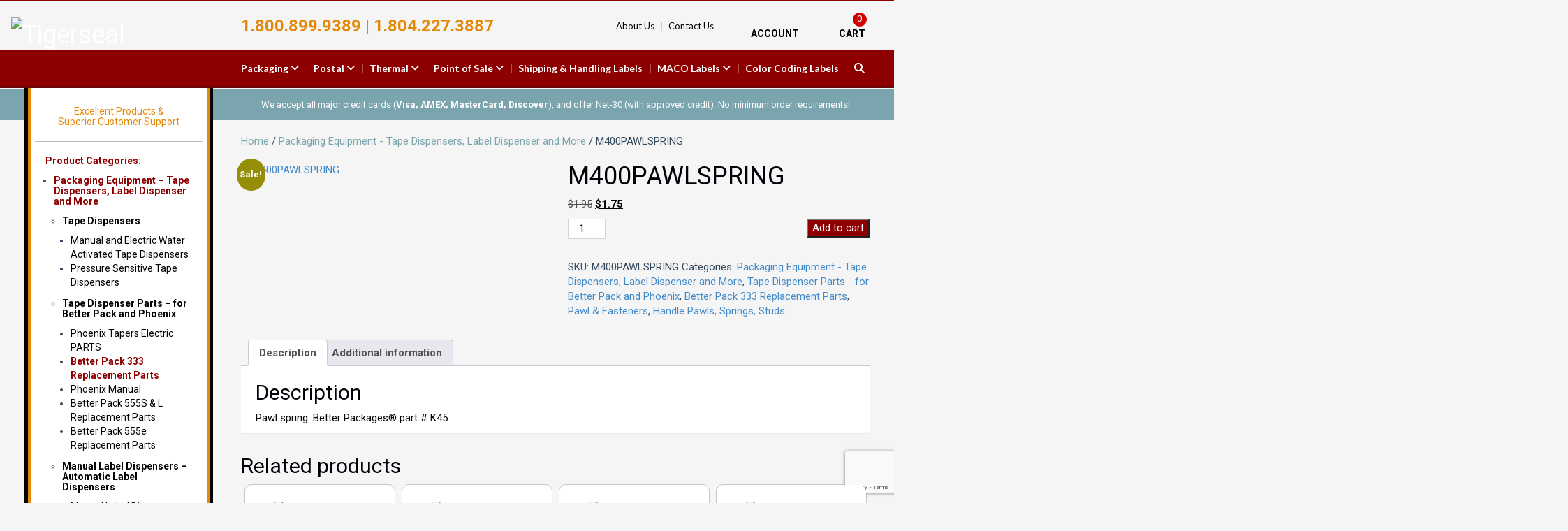

--- FILE ---
content_type: text/html; charset=UTF-8
request_url: https://tigerseal.com/product/m400pawlspring/
body_size: 22545
content:
<!DOCTYPE html><html lang="en-US"><head><meta http-equiv="cache-control" content="max-age=0" /><meta http-equiv="cache-control" content="no-cache" /><meta http-equiv="expires" content="0" /><meta http-equiv="expires" content="Tue, 01 Jan 1980 1:00:00 GMT" /><meta http-equiv="pragma" content="no-cache" /><meta charset="UTF-8"><link rel="preconnect" href="https://fonts.gstatic.com/" crossorigin /><meta name="viewport" content="width=device-width, initial-scale=1.0"><title>M400PAWLSPRING - Tigerseal</title><link rel="profile" href="http://gmpg.org/xfn/11"><link rel="pingback" href="https://tigerseal.com/xmlrpc.php">
<!--[if lt IE 9]> <script src="https://tigerseal.com/wp-content/themes/flat-theme/assets/js/html5shiv.js"></script> <script src="https://tigerseal.com/wp-content/themes/flat-theme/assets/js/respond.min.js"></script> <![endif]--><link rel="shortcut icon" href="https://tigerseal.com/wp-content/uploads/2016/04/favicon.ico" ><link rel="icon" type="image/png" href="https://tigerseal.com/wp-content/themes/flat-theme/images/favicon.ico" /><meta name='robots' content='index, follow, max-image-preview:large, max-snippet:-1, max-video-preview:-1' /><link rel="canonical" href="https://tigerseal.com/product/m400pawlspring/" /><meta property="og:locale" content="en_US" /><meta property="og:type" content="article" /><meta property="og:title" content="M400PAWLSPRING - Tigerseal" /><meta property="og:url" content="https://tigerseal.com/product/m400pawlspring/" /><meta property="og:site_name" content="Tigerseal" /><meta property="article:modified_time" content="2024-11-26T14:09:49+00:00" /><meta property="og:image" content="http://tigerseal.com/wp-content/uploads/2016/11/46.jpg" /><meta property="og:image:width" content="374" /><meta property="og:image:height" content="203" /><meta property="og:image:type" content="image/jpeg" /><meta name="twitter:card" content="summary_large_image" /><meta name="twitter:label1" content="Est. reading time" /><meta name="twitter:data1" content="1 minute" /> <script type="application/ld+json" class="yoast-schema-graph">{"@context":"https://schema.org","@graph":[{"@type":"WebPage","@id":"https://tigerseal.com/product/m400pawlspring/","url":"https://tigerseal.com/product/m400pawlspring/","name":"M400PAWLSPRING - Tigerseal","isPartOf":{"@id":"https://tigerseal.com/#website"},"primaryImageOfPage":{"@id":"https://tigerseal.com/product/m400pawlspring/#primaryimage"},"image":{"@id":"https://tigerseal.com/product/m400pawlspring/#primaryimage"},"thumbnailUrl":"https://tigerseal.com/wp-content/uploads/2016/11/46.jpg","datePublished":"2016-04-09T00:01:21+00:00","dateModified":"2024-11-26T14:09:49+00:00","breadcrumb":{"@id":"https://tigerseal.com/product/m400pawlspring/#breadcrumb"},"inLanguage":"en-US","potentialAction":[{"@type":"ReadAction","target":["https://tigerseal.com/product/m400pawlspring/"]}]},{"@type":"ImageObject","inLanguage":"en-US","@id":"https://tigerseal.com/product/m400pawlspring/#primaryimage","url":"https://tigerseal.com/wp-content/uploads/2016/11/46.jpg","contentUrl":"https://tigerseal.com/wp-content/uploads/2016/11/46.jpg","width":374,"height":203},{"@type":"BreadcrumbList","@id":"https://tigerseal.com/product/m400pawlspring/#breadcrumb","itemListElement":[{"@type":"ListItem","position":1,"name":"Home","item":"https://tigerseal.com/"},{"@type":"ListItem","position":2,"name":"Shop","item":"https://tigerseal.com/shop/"},{"@type":"ListItem","position":3,"name":"M400PAWLSPRING"}]},{"@type":"WebSite","@id":"https://tigerseal.com/#website","url":"https://tigerseal.com/","name":"Tigerseal","description":"Excellent Products &amp; Superior Customer Support","publisher":{"@id":"https://tigerseal.com/#organization"},"potentialAction":[{"@type":"SearchAction","target":{"@type":"EntryPoint","urlTemplate":"https://tigerseal.com/?s={search_term_string}"},"query-input":{"@type":"PropertyValueSpecification","valueRequired":true,"valueName":"search_term_string"}}],"inLanguage":"en-US"},{"@type":"Organization","@id":"https://tigerseal.com/#organization","name":"Tigerseal Products","url":"https://tigerseal.com/","logo":{"@type":"ImageObject","inLanguage":"en-US","@id":"https://tigerseal.com/#/schema/logo/image/","url":"https://tigerseal.com/wp-content/uploads/2017/09/tigerseal-logo.png","contentUrl":"https://tigerseal.com/wp-content/uploads/2017/09/tigerseal-logo.png","width":300,"height":130,"caption":"Tigerseal Products"},"image":{"@id":"https://tigerseal.com/#/schema/logo/image/"}}]}</script> <link rel="alternate" type="application/rss+xml" title="Tigerseal &raquo; Feed" href="https://tigerseal.com/feed/" /><link rel="alternate" title="oEmbed (JSON)" type="application/json+oembed" href="https://tigerseal.com/wp-json/oembed/1.0/embed?url=https%3A%2F%2Ftigerseal.com%2Fproduct%2Fm400pawlspring%2F" /><link rel="alternate" title="oEmbed (XML)" type="text/xml+oembed" href="https://tigerseal.com/wp-json/oembed/1.0/embed?url=https%3A%2F%2Ftigerseal.com%2Fproduct%2Fm400pawlspring%2F&#038;format=xml" /><style id='wp-img-auto-sizes-contain-inline-css' type='text/css'>img:is([sizes=auto i],[sizes^="auto," i]){contain-intrinsic-size:3000px 1500px}
/*# sourceURL=wp-img-auto-sizes-contain-inline-css */</style> <script>WebFontConfig={google:{families:["Lato:400,100,100italic,300,300italic,400italic,700,700italic,900,900italic:latin,latin-ext","Roboto Condensed:400,400italic,300italic,300,700,700italic:latin,greek,greek-ext,vietnamese,cyrillic-ext,latin-ext,cyrillic","Josefin Sans:400,700italic,700,600italic,600,400italic,300italic,300,100italic,100:latin,latin-ext","Lato:100,100italic,300,300italic,400,400italic,700,700italic,900,900italic:latin,latin-ext"]}};if ( typeof WebFont === "object" && typeof WebFont.load === "function" ) { WebFont.load( WebFontConfig ); }</script><script data-optimized="1" src="https://tigerseal.com/wp-content/plugins/litespeed-cache/assets/js/webfontloader.min.js"></script> <link rel='stylesheet' id='authorize_net_css-css' href='https://tigerseal.com/wp-content/plugins/eh-authorize-net/assets/css/app.css' type='text/css' media='all' /><link rel='stylesheet' id='authorize_net_chosencss2-css' href='https://tigerseal.com/wp-content/plugins/eh-authorize-net/assets/css/chosen.css' type='text/css' media='all' /><link rel='stylesheet' id='berocket_mm_quantity_style-css' href='https://tigerseal.com/wp-content/plugins/woocommerce-minmax-quantity/css/shop.css' type='text/css' media='all' /><link rel='stylesheet' id='font-awesome-css' href='https://tigerseal.com/wp-content/plugins/woocommerce-minmax-quantity/css/font-awesome.min.css' type='text/css' media='all' /><link rel='stylesheet' id='formidable-css' href='https://tigerseal.com/wp-content/plugins/formidable/css/formidableforms.css' type='text/css' media='all' /><link rel='stylesheet' id='wp-block-library-css' href='https://tigerseal.com/wp-includes/css/dist/block-library/style.min.css' type='text/css' media='all' /><link rel='stylesheet' id='wc-blocks-style-css' href='https://tigerseal.com/wp-content/plugins/woocommerce/assets/client/blocks/wc-blocks.css' type='text/css' media='all' /><style id='global-styles-inline-css' type='text/css'>:root{--wp--preset--aspect-ratio--square: 1;--wp--preset--aspect-ratio--4-3: 4/3;--wp--preset--aspect-ratio--3-4: 3/4;--wp--preset--aspect-ratio--3-2: 3/2;--wp--preset--aspect-ratio--2-3: 2/3;--wp--preset--aspect-ratio--16-9: 16/9;--wp--preset--aspect-ratio--9-16: 9/16;--wp--preset--color--black: #000000;--wp--preset--color--cyan-bluish-gray: #abb8c3;--wp--preset--color--white: #ffffff;--wp--preset--color--pale-pink: #f78da7;--wp--preset--color--vivid-red: #cf2e2e;--wp--preset--color--luminous-vivid-orange: #ff6900;--wp--preset--color--luminous-vivid-amber: #fcb900;--wp--preset--color--light-green-cyan: #7bdcb5;--wp--preset--color--vivid-green-cyan: #00d084;--wp--preset--color--pale-cyan-blue: #8ed1fc;--wp--preset--color--vivid-cyan-blue: #0693e3;--wp--preset--color--vivid-purple: #9b51e0;--wp--preset--gradient--vivid-cyan-blue-to-vivid-purple: linear-gradient(135deg,rgb(6,147,227) 0%,rgb(155,81,224) 100%);--wp--preset--gradient--light-green-cyan-to-vivid-green-cyan: linear-gradient(135deg,rgb(122,220,180) 0%,rgb(0,208,130) 100%);--wp--preset--gradient--luminous-vivid-amber-to-luminous-vivid-orange: linear-gradient(135deg,rgb(252,185,0) 0%,rgb(255,105,0) 100%);--wp--preset--gradient--luminous-vivid-orange-to-vivid-red: linear-gradient(135deg,rgb(255,105,0) 0%,rgb(207,46,46) 100%);--wp--preset--gradient--very-light-gray-to-cyan-bluish-gray: linear-gradient(135deg,rgb(238,238,238) 0%,rgb(169,184,195) 100%);--wp--preset--gradient--cool-to-warm-spectrum: linear-gradient(135deg,rgb(74,234,220) 0%,rgb(151,120,209) 20%,rgb(207,42,186) 40%,rgb(238,44,130) 60%,rgb(251,105,98) 80%,rgb(254,248,76) 100%);--wp--preset--gradient--blush-light-purple: linear-gradient(135deg,rgb(255,206,236) 0%,rgb(152,150,240) 100%);--wp--preset--gradient--blush-bordeaux: linear-gradient(135deg,rgb(254,205,165) 0%,rgb(254,45,45) 50%,rgb(107,0,62) 100%);--wp--preset--gradient--luminous-dusk: linear-gradient(135deg,rgb(255,203,112) 0%,rgb(199,81,192) 50%,rgb(65,88,208) 100%);--wp--preset--gradient--pale-ocean: linear-gradient(135deg,rgb(255,245,203) 0%,rgb(182,227,212) 50%,rgb(51,167,181) 100%);--wp--preset--gradient--electric-grass: linear-gradient(135deg,rgb(202,248,128) 0%,rgb(113,206,126) 100%);--wp--preset--gradient--midnight: linear-gradient(135deg,rgb(2,3,129) 0%,rgb(40,116,252) 100%);--wp--preset--font-size--small: 13px;--wp--preset--font-size--medium: 20px;--wp--preset--font-size--large: 36px;--wp--preset--font-size--x-large: 42px;--wp--preset--spacing--20: 0.44rem;--wp--preset--spacing--30: 0.67rem;--wp--preset--spacing--40: 1rem;--wp--preset--spacing--50: 1.5rem;--wp--preset--spacing--60: 2.25rem;--wp--preset--spacing--70: 3.38rem;--wp--preset--spacing--80: 5.06rem;--wp--preset--shadow--natural: 6px 6px 9px rgba(0, 0, 0, 0.2);--wp--preset--shadow--deep: 12px 12px 50px rgba(0, 0, 0, 0.4);--wp--preset--shadow--sharp: 6px 6px 0px rgba(0, 0, 0, 0.2);--wp--preset--shadow--outlined: 6px 6px 0px -3px rgb(255, 255, 255), 6px 6px rgb(0, 0, 0);--wp--preset--shadow--crisp: 6px 6px 0px rgb(0, 0, 0);}:where(.is-layout-flex){gap: 0.5em;}:where(.is-layout-grid){gap: 0.5em;}body .is-layout-flex{display: flex;}.is-layout-flex{flex-wrap: wrap;align-items: center;}.is-layout-flex > :is(*, div){margin: 0;}body .is-layout-grid{display: grid;}.is-layout-grid > :is(*, div){margin: 0;}:where(.wp-block-columns.is-layout-flex){gap: 2em;}:where(.wp-block-columns.is-layout-grid){gap: 2em;}:where(.wp-block-post-template.is-layout-flex){gap: 1.25em;}:where(.wp-block-post-template.is-layout-grid){gap: 1.25em;}.has-black-color{color: var(--wp--preset--color--black) !important;}.has-cyan-bluish-gray-color{color: var(--wp--preset--color--cyan-bluish-gray) !important;}.has-white-color{color: var(--wp--preset--color--white) !important;}.has-pale-pink-color{color: var(--wp--preset--color--pale-pink) !important;}.has-vivid-red-color{color: var(--wp--preset--color--vivid-red) !important;}.has-luminous-vivid-orange-color{color: var(--wp--preset--color--luminous-vivid-orange) !important;}.has-luminous-vivid-amber-color{color: var(--wp--preset--color--luminous-vivid-amber) !important;}.has-light-green-cyan-color{color: var(--wp--preset--color--light-green-cyan) !important;}.has-vivid-green-cyan-color{color: var(--wp--preset--color--vivid-green-cyan) !important;}.has-pale-cyan-blue-color{color: var(--wp--preset--color--pale-cyan-blue) !important;}.has-vivid-cyan-blue-color{color: var(--wp--preset--color--vivid-cyan-blue) !important;}.has-vivid-purple-color{color: var(--wp--preset--color--vivid-purple) !important;}.has-black-background-color{background-color: var(--wp--preset--color--black) !important;}.has-cyan-bluish-gray-background-color{background-color: var(--wp--preset--color--cyan-bluish-gray) !important;}.has-white-background-color{background-color: var(--wp--preset--color--white) !important;}.has-pale-pink-background-color{background-color: var(--wp--preset--color--pale-pink) !important;}.has-vivid-red-background-color{background-color: var(--wp--preset--color--vivid-red) !important;}.has-luminous-vivid-orange-background-color{background-color: var(--wp--preset--color--luminous-vivid-orange) !important;}.has-luminous-vivid-amber-background-color{background-color: var(--wp--preset--color--luminous-vivid-amber) !important;}.has-light-green-cyan-background-color{background-color: var(--wp--preset--color--light-green-cyan) !important;}.has-vivid-green-cyan-background-color{background-color: var(--wp--preset--color--vivid-green-cyan) !important;}.has-pale-cyan-blue-background-color{background-color: var(--wp--preset--color--pale-cyan-blue) !important;}.has-vivid-cyan-blue-background-color{background-color: var(--wp--preset--color--vivid-cyan-blue) !important;}.has-vivid-purple-background-color{background-color: var(--wp--preset--color--vivid-purple) !important;}.has-black-border-color{border-color: var(--wp--preset--color--black) !important;}.has-cyan-bluish-gray-border-color{border-color: var(--wp--preset--color--cyan-bluish-gray) !important;}.has-white-border-color{border-color: var(--wp--preset--color--white) !important;}.has-pale-pink-border-color{border-color: var(--wp--preset--color--pale-pink) !important;}.has-vivid-red-border-color{border-color: var(--wp--preset--color--vivid-red) !important;}.has-luminous-vivid-orange-border-color{border-color: var(--wp--preset--color--luminous-vivid-orange) !important;}.has-luminous-vivid-amber-border-color{border-color: var(--wp--preset--color--luminous-vivid-amber) !important;}.has-light-green-cyan-border-color{border-color: var(--wp--preset--color--light-green-cyan) !important;}.has-vivid-green-cyan-border-color{border-color: var(--wp--preset--color--vivid-green-cyan) !important;}.has-pale-cyan-blue-border-color{border-color: var(--wp--preset--color--pale-cyan-blue) !important;}.has-vivid-cyan-blue-border-color{border-color: var(--wp--preset--color--vivid-cyan-blue) !important;}.has-vivid-purple-border-color{border-color: var(--wp--preset--color--vivid-purple) !important;}.has-vivid-cyan-blue-to-vivid-purple-gradient-background{background: var(--wp--preset--gradient--vivid-cyan-blue-to-vivid-purple) !important;}.has-light-green-cyan-to-vivid-green-cyan-gradient-background{background: var(--wp--preset--gradient--light-green-cyan-to-vivid-green-cyan) !important;}.has-luminous-vivid-amber-to-luminous-vivid-orange-gradient-background{background: var(--wp--preset--gradient--luminous-vivid-amber-to-luminous-vivid-orange) !important;}.has-luminous-vivid-orange-to-vivid-red-gradient-background{background: var(--wp--preset--gradient--luminous-vivid-orange-to-vivid-red) !important;}.has-very-light-gray-to-cyan-bluish-gray-gradient-background{background: var(--wp--preset--gradient--very-light-gray-to-cyan-bluish-gray) !important;}.has-cool-to-warm-spectrum-gradient-background{background: var(--wp--preset--gradient--cool-to-warm-spectrum) !important;}.has-blush-light-purple-gradient-background{background: var(--wp--preset--gradient--blush-light-purple) !important;}.has-blush-bordeaux-gradient-background{background: var(--wp--preset--gradient--blush-bordeaux) !important;}.has-luminous-dusk-gradient-background{background: var(--wp--preset--gradient--luminous-dusk) !important;}.has-pale-ocean-gradient-background{background: var(--wp--preset--gradient--pale-ocean) !important;}.has-electric-grass-gradient-background{background: var(--wp--preset--gradient--electric-grass) !important;}.has-midnight-gradient-background{background: var(--wp--preset--gradient--midnight) !important;}.has-small-font-size{font-size: var(--wp--preset--font-size--small) !important;}.has-medium-font-size{font-size: var(--wp--preset--font-size--medium) !important;}.has-large-font-size{font-size: var(--wp--preset--font-size--large) !important;}.has-x-large-font-size{font-size: var(--wp--preset--font-size--x-large) !important;}
/*# sourceURL=global-styles-inline-css */</style><style id='classic-theme-styles-inline-css' type='text/css'>/*! This file is auto-generated */
.wp-block-button__link{color:#fff;background-color:#32373c;border-radius:9999px;box-shadow:none;text-decoration:none;padding:calc(.667em + 2px) calc(1.333em + 2px);font-size:1.125em}.wp-block-file__button{background:#32373c;color:#fff;text-decoration:none}
/*# sourceURL=/wp-includes/css/classic-themes.min.css */</style><link rel='stylesheet' id='contact-form-7-css' href='https://tigerseal.com/wp-content/plugins/contact-form-7/includes/css/styles.css' type='text/css' media='all' /><link rel='stylesheet' id='widgetopts-styles-css' href='https://tigerseal.com/wp-content/plugins/widget-options/assets/css/widget-options.css' type='text/css' media='all' /><link rel='stylesheet' id='woocommerce-layout-css' href='https://tigerseal.com/wp-content/plugins/woocommerce/assets/css/woocommerce-layout.css' type='text/css' media='all' /><link rel='stylesheet' id='woocommerce-smallscreen-css' href='https://tigerseal.com/wp-content/plugins/woocommerce/assets/css/woocommerce-smallscreen.css' type='text/css' media='only screen and (max-width: 768px)' /><link rel='stylesheet' id='woocommerce-general-css' href='https://tigerseal.com/wp-content/plugins/woocommerce/assets/css/woocommerce.css' type='text/css' media='all' /><style id='woocommerce-inline-inline-css' type='text/css'>.woocommerce form .form-row .required { visibility: visible; }
/*# sourceURL=woocommerce-inline-inline-css */</style><link rel='stylesheet' id='bootstrap-min-css' href='https://tigerseal.com/wp-content/themes/flat-theme/assets/css/bootstrap.min.css' type='text/css' media='all' /><link rel='stylesheet' id='prettyPhoto-css' href='https://tigerseal.com/wp-content/themes/flat-theme/assets/css/prettyPhoto.css' type='text/css' media='all' /><link rel='stylesheet' id='animate-css' href='https://tigerseal.com/wp-content/themes/flat-theme/assets/css/animate.css' type='text/css' media='all' /><link rel='stylesheet' id='fontawesome-css' href='https://tigerseal.com/wp-content/themes/flat-theme/assets/css/font-awesome.min.css' type='text/css' media='all' /><link rel='stylesheet' id='style-css' href='https://tigerseal.com/wp-content/themes/flat-theme/style.css' type='text/css' media='all' /><style id='style-inline-css' type='text/css'>@import url(http://fonts.googleapis.com/css?family=Roboto:400,100,100italic,300,300italic,400italic,500,500italic,700,700italic,900,900italic);
    /* Body Style */

    body{
    background: #ffffff;min-height:1;color: #848484;font-family: 'Roboto';font-size: 14px;}   

/* Heading Style */

h1, h2, h3, h4, h5, h6 { font-family: 'Roboto'; }

/*Link Color*/

a { color: #428bca; }

/*Link Hover Color*/

a:hover { color: #d9534f; }  

/*Button Color*/

.btn-danger { background-color: #5473ff;;border-color: #5473ff; }

/*Button Hover Color*/

.btn-danger:hover { background-color: #49b0ff;border-color: #49b0ff; } 

/* Blog Colors */

.blog-box article.item header h2.title a {
    color: #428bca; }.blog-box article.item .category_bar {
    background-color: #428bca; }.blog-box article.item {
    border: 1px solid #428bca; }.pagination li span.current {
    background-color: #428bca; }.pagination li a.next, .pagination li a.prev { color: #428bca; }/* Header Style */

#header {
background-color: #1f6d9b;}  

.footer-top {
background-color: #3e5577;}
.footer-copyright {
background-color: #751a28;}
/* Custom CSS */
body.single-product #sidebar{ display: none; }

/*# sourceURL=style-inline-css */</style><link rel='stylesheet' id='flat-theme-css' href='https://tigerseal.com/wp-content/themes/flat-theme/style.css' type='text/css' media='all' /><link rel='stylesheet' id='parent-style-css' href='https://tigerseal.com/wp-content/themes/flat-theme/assets/css/animate.css' type='text/css' media='all' /><link rel='stylesheet' id='carousel-style-css' href='https://tigerseal.com/wp-content/themes/flat-theme-child/owl-carousel/owl.carousel.css' type='text/css' media='all' /><link rel='stylesheet' id='transitions-style-css' href='https://tigerseal.com/wp-content/themes/flat-theme-child/owl-carousel/owl.transitions.css' type='text/css' media='all' /><link rel='stylesheet' id='carousel-theme-style-css' href='https://tigerseal.com/wp-content/themes/flat-theme-child/owl-carousel/owl.theme.css' type='text/css' media='all' /> <script type="text/javascript" src="https://tigerseal.com/wp-includes/js/jquery/jquery.min.js" id="jquery-core-js"></script> <script type="text/javascript" src="https://tigerseal.com/wp-includes/js/jquery/jquery-migrate.min.js" id="jquery-migrate-js"></script> <script type="text/javascript" src="https://tigerseal.com/wp-includes/js/dist/hooks.min.js" id="wp-hooks-js"></script> <script type="text/javascript" src="https://tigerseal.com/wp-content/plugins/woocommerce/assets/js/jquery-blockui/jquery.blockUI.min.js" id="wc-jquery-blockui-js" defer="defer" data-wp-strategy="defer"></script> <script type="text/javascript" id="wc-add-to-cart-js-extra">/*  */
var wc_add_to_cart_params = {"ajax_url":"/wp-admin/admin-ajax.php","wc_ajax_url":"/?wc-ajax=%%endpoint%%","i18n_view_cart":"View cart","cart_url":"https://tigerseal.com/cart/","is_cart":"","cart_redirect_after_add":"no"};
//# sourceURL=wc-add-to-cart-js-extra
/*  */</script> <script type="text/javascript" src="https://tigerseal.com/wp-content/plugins/woocommerce/assets/js/frontend/add-to-cart.min.js" id="wc-add-to-cart-js" defer="defer" data-wp-strategy="defer"></script> <script type="text/javascript" id="wc-single-product-js-extra">/*  */
var wc_single_product_params = {"i18n_required_rating_text":"Please select a rating","i18n_rating_options":["1 of 5 stars","2 of 5 stars","3 of 5 stars","4 of 5 stars","5 of 5 stars"],"i18n_product_gallery_trigger_text":"View full-screen image gallery","review_rating_required":"yes","flexslider":{"rtl":false,"animation":"slide","smoothHeight":true,"directionNav":false,"controlNav":"thumbnails","slideshow":false,"animationSpeed":500,"animationLoop":false,"allowOneSlide":false},"zoom_enabled":"","zoom_options":[],"photoswipe_enabled":"","photoswipe_options":{"shareEl":false,"closeOnScroll":false,"history":false,"hideAnimationDuration":0,"showAnimationDuration":0},"flexslider_enabled":""};
//# sourceURL=wc-single-product-js-extra
/*  */</script> <script type="text/javascript" src="https://tigerseal.com/wp-content/plugins/woocommerce/assets/js/frontend/single-product.min.js" id="wc-single-product-js" defer="defer" data-wp-strategy="defer"></script> <script type="text/javascript" src="https://tigerseal.com/wp-content/plugins/woocommerce/assets/js/js-cookie/js.cookie.min.js" id="wc-js-cookie-js" defer="defer" data-wp-strategy="defer"></script> <script type="text/javascript" id="woocommerce-js-extra">/*  */
var woocommerce_params = {"ajax_url":"/wp-admin/admin-ajax.php","wc_ajax_url":"/?wc-ajax=%%endpoint%%","i18n_password_show":"Show password","i18n_password_hide":"Hide password"};
//# sourceURL=woocommerce-js-extra
/*  */</script> <script type="text/javascript" src="https://tigerseal.com/wp-content/plugins/woocommerce/assets/js/frontend/woocommerce.min.js" id="woocommerce-js" defer="defer" data-wp-strategy="defer"></script> <script type="text/javascript" src="https://tigerseal.com/wp-content/themes/flat-theme-child/js/ajax_add_to_cart.js" id="woocommerce_cart_custom_script-js"></script> <script type="text/javascript" src="https://tigerseal.com/wp-content/plugins/woocommerce/assets/js/prettyPhoto/jquery.prettyPhoto.min.js" id="wc-prettyPhoto-js" defer="defer" data-wp-strategy="defer"></script> <script type="text/javascript" src="https://tigerseal.com/wp-content/themes/flat-theme/assets/js/jquery.isotope.min.js" id="isotope-js"></script> <script type="text/javascript" src="https://tigerseal.com/wp-content/themes/flat-theme/assets/js/main.js" id="main-js-js"></script> <script type="text/javascript" id="wpm-js-extra">/*  */
var wpm = {"ajax_url":"https://tigerseal.com/wp-admin/admin-ajax.php","root":"https://tigerseal.com/wp-json/","nonce_wp_rest":"d26b3545e6","nonce_ajax":"2c0a9d7800"};
//# sourceURL=wpm-js-extra
/*  */</script> <script type="text/javascript" src="https://tigerseal.com/wp-content/plugins/woocommerce-google-adwords-conversion-tracking-tag/js/public/free/wpm-public.p1.min.js" id="wpm-js"></script> <script type="text/javascript" src="https://tigerseal.com/wp-content/themes/flat-theme-child/js/owl.carousel.min.js" id="owl.carousel-js-js"></script> <link rel="https://api.w.org/" href="https://tigerseal.com/wp-json/" /><link rel="alternate" title="JSON" type="application/json" href="https://tigerseal.com/wp-json/wp/v2/product/2501" /><link rel="EditURI" type="application/rsd+xml" title="RSD" href="https://tigerseal.com/xmlrpc.php?rsd" /><link rel='shortlink' href='https://tigerseal.com/?p=2501' /><style></style><script>document.documentElement.className += " js";</script> <style>div.woocommerce-variation-add-to-cart-disabled { display: none ! important; }</style><link rel="stylesheet" href="https://tigerseal.com/wp-content/themes/flat-theme-child/fonts/fonts.css"><link rel="stylesheet" href="https://tigerseal.com/wp-content/themes/flat-theme-child/css/layout.css"><script src="https://tigerseal.com/wp-content/themes/flat-theme-child/js/functions.js?ver=1e901c7ee7a0c2380c7f0015e9bf0445" type="text/javascript"></script> <noscript><style>.woocommerce-product-gallery{ opacity: 1 !important; }</style></noscript>
 <script>window.wpmDataLayer = window.wpmDataLayer || {};
			window.wpmDataLayer = Object.assign(window.wpmDataLayer, {"cart":{},"cart_item_keys":{},"version":{"number":"1.54.1","pro":false,"eligible_for_updates":false,"distro":"fms","beta":false,"show":true},"pixels":{"google":{"linker":{"settings":null},"user_id":false,"ads":{"conversion_ids":{"AW-1072552100":"b6upCLO4VhCksbf_Aw"},"dynamic_remarketing":{"status":true,"id_type":"post_id","send_events_with_parent_ids":true},"google_business_vertical":"retail","phone_conversion_number":"","phone_conversion_label":""},"tag_id":"AW-1072552100","tag_id_suppressed":[],"tag_gateway":{"measurement_path":""},"tcf_support":false,"consent_mode":{"is_active":false,"wait_for_update":500,"ads_data_redaction":false,"url_passthrough":true}}},"shop":{"list_name":"Product | M400PAWLSPRING","list_id":"product_m400pawlspring","page_type":"product","product_type":"simple","currency":"USD","selectors":{"addToCart":[],"beginCheckout":[]},"order_duplication_prevention":true,"view_item_list_trigger":{"test_mode":false,"background_color":"green","opacity":0.5,"repeat":true,"timeout":1000,"threshold":0.8},"variations_output":true,"session_active":false},"page":{"id":2501,"title":"M400PAWLSPRING","type":"product","categories":[],"parent":{"id":0,"title":"M400PAWLSPRING","type":"product","categories":[]}},"general":{"user_logged_in":false,"scroll_tracking_thresholds":[],"page_id":2501,"exclude_domains":[],"server_2_server":{"active":false,"user_agent_exclude_patterns":[],"ip_exclude_list":[],"pageview_event_s2s":{"is_active":false,"pixels":[]}},"consent_management":{"explicit_consent":false},"lazy_load_pmw":false,"chunk_base_path":"https://tigerseal.com/wp-content/plugins/woocommerce-google-adwords-conversion-tracking-tag/js/public/free/","modules":{"load_deprecated_functions":true}}});</script> <meta name="pm-dataLayer-meta" content="2501" class="wpmProductId"
data-id="2501"> <script>(window.wpmDataLayer = window.wpmDataLayer || {}).products                = window.wpmDataLayer.products || {};
			window.wpmDataLayer.products[2501] = {"id":"2501","sku":"M400PAWLSPRING","price":1.84,"brand":"","quantity":1,"dyn_r_ids":{"post_id":"2501","sku":"M400PAWLSPRING","gpf":"woocommerce_gpf_2501","gla":"gla_2501"},"is_variable":false,"type":"simple","name":"M400PAWLSPRING","category":["Packaging Equipment - Tape Dispensers, Label Dispenser and More","Tape Dispenser Parts - for Better Pack and Phoenix","Better Pack 333 Replacement Parts","Pawl &amp; Fasteners","Handle Pawls, Springs, Studs"],"is_variation":false};</script> <meta http-equiv="X-UA-Compatible" content="IE=EmulateIE9" ><link rel='stylesheet' id='WCDisableCategories-style-css' href='https://tigerseal.com/wp-content/plugins/product-category-tree-pro/assets/css/style.css' type='text/css' media='all' /><link rel='stylesheet' id='so-css-flat-theme-css' href='https://tigerseal.com/wp-content/uploads/so-css/so-css-flat-theme.css' type='text/css' media='all' /></head><body class="wp-singular product-template-default single single-product postid-2501 wp-theme-flat-theme wp-child-theme-flat-theme-child theme-flat-theme woocommerce woocommerce-page woocommerce-no-js"><header id="header" class="navbar navbar-inverse" role="banner"><div class="header-top"><div class="container"><div class="row"><div class="col-xs-12 col-sm-0 col-md-3 dextop"></div><div class="col-xs-12 col-sm-6 col-md-5"><div class="textwidget"><div class="contact_phone">1.800.899.9389  |  1.804.227.3887</div></div></div><div class="col-xs-12 col-sm-6 col-md-4 dextop"><ul class="top-static-menu"><li><a href="https://tigerseal.com/about-us/">About Us</a></li><li><a href="https://tigerseal.com/contact-us/">Contact Us</a></li></ul><div class="account_setting_section"><ul><li class="account_menu">
<a href="#"><abbr>Account</abbr></a><ul id="menu-account-menu" class="nav navbar-nav"><li id="menu-item-277" class="menu-item menu-item-type-post_type menu-item-object-page menu-item-277"><a href="https://tigerseal.com/my-account/">My Account</a></li><li id="menu-item-14083" class="menu-item menu-item-type-post_type menu-item-object-page menu-item-14083"><a href="https://tigerseal.com/register/">Register</a></li><li id="menu-item-278" class="menu-item menu-item-type-post_type menu-item-object-page menu-item-278"><a href="https://tigerseal.com/cart/">Cart</a></li><li id="menu-item-279" class="menu-item menu-item-type-post_type menu-item-object-page menu-item-279"><a href="https://tigerseal.com/checkout/">Checkout</a></li></ul></li><li class="cart_manu">
<a class="cart-customlocation" href="/cart/"> <span><div>0</div></span><abbr>Cart</abbr></a></li></ul></div></div></div></div></div><div class="main-menu-section"><div class="container"><div class="navbar-header"><div class="row"><div class="col-xs-12 col-sm-4 col-md-3"><div class="logo_box">
<a class="navbar-brand" href="https://tigerseal.com/" >
<img src="https://tigerseal.com/wp-content/uploads/2017/09/tigerseal-logo.png" alt="Tigerseal" />
</a></div></div></div><div id="mobile-search-icon" class="menu-header-search visible-xs">
<span><i class="fa fa-search"></i></span></div>
<button type="button" class="navbar-toggle" data-toggle="collapse" data-target=".navbar-collapse">
<span class="sr-only">Toggle navigation</span>
<span class="icon-bar"></span>
<span class="icon-bar"></span>
<span class="icon-bar"></span>
</button></div><div class="row"><div class="col-xs-12 col-sm-4 col-md-3"></div><div class="col-xs-12 col-sm-8 col-md-9"><div class="hidden-xs"><ul id="menu-main-menu" class="nav navbar-nav navbar-main"><li id="menu-item-6480" class="menu-item menu-item-type-custom menu-item-object-custom menu-item-has-children menu-item-6480 dropdown"><a title="Packaging" href="/product-category/tigerseal-tape-dispensers-and-label-dispensers/">Packaging <i class="icon-angle-down"></i></a><ul role="menu" class=" dropdown-menu"><li id="menu-item-6569" class="menu-item menu-item-type-custom menu-item-object-custom menu-item-6569"><a title="Tape Dispensers" href="http://tigerseal.com/product-category/tigerseal-tape-dispensers-and-label-dispensers/tape-dispensers/">Tape Dispensers</a></li><li id="menu-item-6570" class="menu-separator menu-item menu-item-type-custom menu-item-object-custom menu-item-6570"><a title="Label Dispensers" href="http://tigerseal.com/product-category/tigerseal-tape-dispensers-and-label-dispensers/label-dispensers/">Label Dispensers</a></li><li id="menu-item-6568" class="menu-item menu-item-type-custom menu-item-object-custom menu-item-6568"><a title="Tape Dispenser Parts" href="http://tigerseal.com/product-category/tigerseal-tape-dispensers-and-label-dispensers/replacement-parts-for-better-pack-and-phoenix-tape-dispensers/">Tape Dispenser Parts</a></li><li id="menu-item-27120" class="menu-item menu-item-type-custom menu-item-object-custom menu-item-27120"><a title="Tape Dispensers" href="/product-category/tigerseal-tape-dispensers-and-label-dispensers/tape-dispensers/">Tape Dispensers</a></li><li id="menu-item-27121" class="menu-item menu-item-type-custom menu-item-object-custom menu-item-27121"><a title="Tape Dispenser Parts (Better Pack)" href="/product-category/tigerseal-tape-dispensers-and-label-dispensers/replacement-parts-for-better-pack-and-phoenix-tape-dispensers/">Tape Dispenser Parts (Better Pack)</a></li><li id="menu-item-27122" class="menu-item menu-item-type-custom menu-item-object-custom menu-item-27122"><a title="Label Dispensers" href="/product-category/tigerseal-tape-dispensers-and-label-dispensers/label-dispensers/">Label Dispensers</a></li><li id="menu-item-27123" class="menu-item menu-item-type-custom menu-item-object-custom menu-item-27123"><a title="Twist Tie Machines" href="/product-category/tigerseal-tape-dispensers-and-label-dispensers/twist-tie-machines/">Twist Tie Machines</a></li><li id="menu-item-27124" class="menu-item menu-item-type-custom menu-item-object-custom menu-item-27124"><a title="Box Sealing Tabs" href="/product-category/tigerseal-tape-dispensers-and-label-dispensers/box-sealing-tabs/">Box Sealing Tabs</a></li><li id="menu-item-27125" class="menu-item menu-item-type-custom menu-item-object-custom menu-item-27125"><a title="Tape Bag Sealers" href="/product-category/tigerseal-tape-dispensers-and-label-dispensers/tape-bag-sealers/">Tape Bag Sealers</a></li><li id="menu-item-27126" class="menu-item menu-item-type-custom menu-item-object-custom menu-item-27126"><a title="Bag Sealing Tape" href="/product-category/tigerseal-tape-dispensers-and-label-dispensers/bag-sealing-tape/">Bag Sealing Tape</a></li><li id="menu-item-27127" class="menu-item menu-item-type-custom menu-item-object-custom menu-item-27127"><a title="Carton Openers" href="/product-category/tigerseal-tape-dispensers-and-label-dispensers/carton-openers/">Carton Openers</a></li><li id="menu-item-27128" class="menu-item menu-item-type-custom menu-item-object-custom menu-item-27128"><a title="Carton Reducers" href="/product-category/tigerseal-tape-dispensers-and-label-dispensers/carton-reducers/">Carton Reducers</a></li><li id="menu-item-27129" class="menu-item menu-item-type-custom menu-item-object-custom menu-item-27129"><a title="Gummed (Water-Activated) Tape" href="/product-category/tigerseal-tape-dispensers-and-label-dispensers/gummed-tape/">Gummed (Water-Activated) Tape</a></li></ul></li><li id="menu-item-6457" class="menu-item menu-item-type-custom menu-item-object-custom menu-item-has-children menu-item-6457 dropdown"><a title="Postal" href="/product-category/postal-supplies/">Postal <i class="icon-angle-down"></i></a><ul role="menu" class=" dropdown-menu"><li id="menu-item-6572" class="menu-item menu-item-type-custom menu-item-object-custom menu-item-6572"><a title="Postage Meter Tape" href="/product-category/postal-supplies/postage-tape/">Postage Meter Tape</a></li><li id="menu-item-6573" class="menu-item menu-item-type-custom menu-item-object-custom menu-item-6573"><a title="Postage Meter Ink" href="/product-category/postal-supplies/postage-ink-cartridges/">Postage Meter Ink</a></li><li id="menu-item-6574" class="menu-item menu-item-type-custom menu-item-object-custom menu-item-6574"><a title="Seal Solution" href="/product-category/postal-supplies/envelope-sealing-solution-compares-to-pitney-bowes-ez-seal-compares-to-neopost-sure-seal/">Seal Solution</a></li><li id="menu-item-6575" class="menu-item menu-item-type-custom menu-item-object-custom menu-item-6575"><a title="Postal Tabs &amp; Wafer Seals" href="/product-category/postal-supplies/postal-tabs-wafer-seals/">Postal Tabs &#038; Wafer Seals</a></li><li id="menu-item-6576" class="menu-item menu-item-type-custom menu-item-object-custom menu-item-6576"><a title="Shipping Systems Labels" href="/product-category/postal-supplies/shipping-systems-labels/">Shipping Systems Labels</a></li><li id="menu-item-6577" class="menu-item menu-item-type-custom menu-item-object-custom menu-item-6577"><a title="Tray &amp; Bag Products" href="/product-category/postal-supplies/tray-bag-products/">Tray &#038; Bag Products</a></li><li id="menu-item-6578" class="menu-item menu-item-type-custom menu-item-object-custom menu-item-6578"><a title="Color Coding Labels" href="/product-category/postal-supplies/color-coding-labels/">Color Coding Labels</a></li><li id="menu-item-6579" class="menu-item menu-item-type-custom menu-item-object-custom menu-item-6579"><a title="Addressing Ink" href="/product-category/postal-supplies/address-ink/">Addressing Ink</a></li></ul></li><li id="menu-item-6459" class="menu-item menu-item-type-custom menu-item-object-custom menu-item-has-children menu-item-6459 dropdown"><a title="Thermal" href="/product-category/thermal-labels-from-tigerseal/">Thermal <i class="icon-angle-down"></i></a><ul role="menu" class=" dropdown-menu"><li id="menu-item-6580" class="menu-item menu-item-type-custom menu-item-object-custom menu-item-6580"><a title="Zebra" href="/product-category/thermal-labels-from-tigerseal/zebra/">Zebra</a></li><li id="menu-item-6581" class="menu-item menu-item-type-custom menu-item-object-custom menu-item-6581"><a title="Tigerseal" href="/product-category/thermal-labels-from-tigerseal/tigerseal/">Tigerseal</a></li><li id="menu-item-16921" class="menu-item menu-item-type-custom menu-item-object-custom menu-item-16921"><a title="CompuLabel" href="/product-category/thermal-labels-from-tigerseal/compulabel/">CompuLabel</a></li><li id="menu-item-6582" class="menu-item menu-item-type-custom menu-item-object-custom menu-item-6582"><a title="Datamax" href="/product-category/thermal-labels-from-tigerseal/datamax/">Datamax</a></li><li id="menu-item-6583" class="menu-item menu-item-type-custom menu-item-object-custom menu-item-6583"><a title="Cognitive" href="/product-category/thermal-labels-from-tigerseal/cognitive/">Cognitive</a></li></ul></li><li id="menu-item-6460" class="menu-item menu-item-type-custom menu-item-object-custom menu-item-has-children menu-item-6460 dropdown"><a title="Point of Sale" href="/product-category/credit/">Point of Sale <i class="icon-angle-down"></i></a><ul role="menu" class=" dropdown-menu"><li id="menu-item-6584" class="menu-item menu-item-type-custom menu-item-object-custom menu-item-6584"><a title="Hypercom" href="/product-category/credit/hypercom/">Hypercom</a></li><li id="menu-item-6585" class="menu-item menu-item-type-custom menu-item-object-custom menu-item-6585"><a title="Verifone" href="/product-category/credit/verifone/">Verifone</a></li><li id="menu-item-6586" class="menu-item menu-item-type-custom menu-item-object-custom menu-item-6586"><a title="Star" href="/product-category/credit/star/">Star</a></li><li id="menu-item-6587" class="menu-item menu-item-type-custom menu-item-object-custom menu-item-6587"><a title="Epson" href="/product-category/credit/epson/">Epson</a></li><li id="menu-item-6588" class="menu-item menu-item-type-custom menu-item-object-custom menu-item-6588"><a title="Citizen" href="/product-category/credit/citizen/">Citizen</a></li></ul></li><li id="menu-item-6461" class="menu-item menu-item-type-custom menu-item-object-custom menu-item-6461"><a title="Shipping &amp; Handling Labels" href="https://tigerseal.com/product-category/shipping-and-handling-labels/">Shipping &#038; Handling Labels</a></li><li id="menu-item-215" class="menu-item menu-item-type-taxonomy menu-item-object-product_cat menu-item-has-children menu-item-215 dropdown"><a title="MACO Labels" href="https://tigerseal.com/product-category/maco/">MACO Labels <i class="icon-angle-down"></i></a><ul role="menu" class=" dropdown-menu"><li id="menu-item-28580" class="menu-item menu-item-type-custom menu-item-object-custom menu-item-28580"><a title="Color Coding" href="https://tigerseal.com/product-category/maco/color-coding-labels-nonmachine/">Color Coding</a></li><li id="menu-item-6594" class="menu-item menu-item-type-custom menu-item-object-custom menu-item-6594"><a title="Laser and Inkjet" href="/product-category/maco/laserinkjet/">Laser and Inkjet</a></li><li id="menu-item-6595" class="menu-item menu-item-type-custom menu-item-object-custom menu-item-6595"><a title="Laser" href="/product-category/maco/laser/">Laser</a></li><li id="menu-item-6596" class="menu-item menu-item-type-custom menu-item-object-custom menu-item-6596"><a title="Inkjet" href="/product-category/maco/inkjet/">Inkjet</a></li><li id="menu-item-6597" class="menu-item menu-item-type-custom menu-item-object-custom menu-item-6597"><a title="Copier" href="/product-category/maco/copier/">Copier</a></li><li id="menu-item-6598" class="menu-item menu-item-type-custom menu-item-object-custom menu-item-6598"><a title="High Speed Continuous" href="/product-category/maco/dataprocessing/">High Speed Continuous</a></li><li id="menu-item-6599" class="menu-item menu-item-type-custom menu-item-object-custom menu-item-6599"><a title="Tags &amp; Tickets" href="/product-category/maco/tags/">Tags &#038; Tickets</a></li></ul></li><li id="menu-item-21541" class="menu-item menu-item-type-custom menu-item-object-custom menu-item-21541"><a title="Color Coding Labels" href="/product-category/box-warning-labels/color-coding-circles/">Color Coding Labels</a></li><li class="menu-header-search"><span><i class="fa fa-search"></i></span><div class="search-box-menu"><form method="get" id="searchform" action="https://tigerseal.com/"><input type="text" name="s" id="s" placeholder="Search" onfocus="if (this.value == 'Search') {this.value = '';}" onblur="if (this.value == '') {this.value = 'Search';}" /> <input type="hidden" name="post_type" value="product" /><input type="submit" name="submit" id="searchsubmit" value="Search" /></form></div></li></ul></div></div></div></div></div><div id="mobile-search" style="display: none;"><div class="container"><div class="mobile-search-box-menu"><form method="get" id="mobilesearchform" action="https://tigerseal.com/"><input type="text" name="s" id="s" placeholder="Search" onfocus="if (this.value == 'Search') {this.value = '';}" onblur="if (this.value == '') {this.value = 'Search';}" /> <input type="hidden" name="post_type" value="product" /><input type="submit" name="submit" id="searchsubmit" value="Search" /></form></div></div></div><div id="mobile-menu" class="visible-xs"><div class="container"><div class="collapse navbar-collapse"><ul id="menu-main-menu-1" class="nav navbar-nav"><li class="menu-item menu-item-type-custom menu-item-object-custom menu-item-has-children menu-item-6480"><a title="Packaging" href="/product-category/tigerseal-tape-dispensers-and-label-dispensers/">Packaging</a>
<span class="menu-toggler" data-toggle="collapse" data-target=".collapse-6480">
<i class="icon-angle-right"></i><i class="icon-angle-down"></i>
</span><ul role="menu" class="collapse collapse-6480 "><li class="menu-item menu-item-type-custom menu-item-object-custom menu-item-6569"><a title="Tape Dispensers" href="http://tigerseal.com/product-category/tigerseal-tape-dispensers-and-label-dispensers/tape-dispensers/">Tape Dispensers</a></li><li class="menu-separator menu-item menu-item-type-custom menu-item-object-custom menu-item-6570"><a title="Label Dispensers" href="http://tigerseal.com/product-category/tigerseal-tape-dispensers-and-label-dispensers/label-dispensers/">Label Dispensers</a></li><li class="menu-item menu-item-type-custom menu-item-object-custom menu-item-6568"><a title="Tape Dispenser Parts" href="http://tigerseal.com/product-category/tigerseal-tape-dispensers-and-label-dispensers/replacement-parts-for-better-pack-and-phoenix-tape-dispensers/">Tape Dispenser Parts</a></li><li class="menu-item menu-item-type-custom menu-item-object-custom menu-item-27120"><a title="Tape Dispensers" href="/product-category/tigerseal-tape-dispensers-and-label-dispensers/tape-dispensers/">Tape Dispensers</a></li><li class="menu-item menu-item-type-custom menu-item-object-custom menu-item-27121"><a title="Tape Dispenser Parts (Better Pack)" href="/product-category/tigerseal-tape-dispensers-and-label-dispensers/replacement-parts-for-better-pack-and-phoenix-tape-dispensers/">Tape Dispenser Parts (Better Pack)</a></li><li class="menu-item menu-item-type-custom menu-item-object-custom menu-item-27122"><a title="Label Dispensers" href="/product-category/tigerseal-tape-dispensers-and-label-dispensers/label-dispensers/">Label Dispensers</a></li><li class="menu-item menu-item-type-custom menu-item-object-custom menu-item-27123"><a title="Twist Tie Machines" href="/product-category/tigerseal-tape-dispensers-and-label-dispensers/twist-tie-machines/">Twist Tie Machines</a></li><li class="menu-item menu-item-type-custom menu-item-object-custom menu-item-27124"><a title="Box Sealing Tabs" href="/product-category/tigerseal-tape-dispensers-and-label-dispensers/box-sealing-tabs/">Box Sealing Tabs</a></li><li class="menu-item menu-item-type-custom menu-item-object-custom menu-item-27125"><a title="Tape Bag Sealers" href="/product-category/tigerseal-tape-dispensers-and-label-dispensers/tape-bag-sealers/">Tape Bag Sealers</a></li><li class="menu-item menu-item-type-custom menu-item-object-custom menu-item-27126"><a title="Bag Sealing Tape" href="/product-category/tigerseal-tape-dispensers-and-label-dispensers/bag-sealing-tape/">Bag Sealing Tape</a></li><li class="menu-item menu-item-type-custom menu-item-object-custom menu-item-27127"><a title="Carton Openers" href="/product-category/tigerseal-tape-dispensers-and-label-dispensers/carton-openers/">Carton Openers</a></li><li class="menu-item menu-item-type-custom menu-item-object-custom menu-item-27128"><a title="Carton Reducers" href="/product-category/tigerseal-tape-dispensers-and-label-dispensers/carton-reducers/">Carton Reducers</a></li><li class="menu-item menu-item-type-custom menu-item-object-custom menu-item-27129"><a title="Gummed (Water-Activated) Tape" href="/product-category/tigerseal-tape-dispensers-and-label-dispensers/gummed-tape/">Gummed (Water-Activated) Tape</a></li></ul></li><li class="menu-item menu-item-type-custom menu-item-object-custom menu-item-has-children menu-item-6457"><a title="Postal" href="/product-category/postal-supplies/">Postal</a>
<span class="menu-toggler" data-toggle="collapse" data-target=".collapse-6457">
<i class="icon-angle-right"></i><i class="icon-angle-down"></i>
</span><ul role="menu" class="collapse collapse-6457 "><li class="menu-item menu-item-type-custom menu-item-object-custom menu-item-6572"><a title="Postage Meter Tape" href="/product-category/postal-supplies/postage-tape/">Postage Meter Tape</a></li><li class="menu-item menu-item-type-custom menu-item-object-custom menu-item-6573"><a title="Postage Meter Ink" href="/product-category/postal-supplies/postage-ink-cartridges/">Postage Meter Ink</a></li><li class="menu-item menu-item-type-custom menu-item-object-custom menu-item-6574"><a title="Seal Solution" href="/product-category/postal-supplies/envelope-sealing-solution-compares-to-pitney-bowes-ez-seal-compares-to-neopost-sure-seal/">Seal Solution</a></li><li class="menu-item menu-item-type-custom menu-item-object-custom menu-item-6575"><a title="Postal Tabs &amp; Wafer Seals" href="/product-category/postal-supplies/postal-tabs-wafer-seals/">Postal Tabs &#038; Wafer Seals</a></li><li class="menu-item menu-item-type-custom menu-item-object-custom menu-item-6576"><a title="Shipping Systems Labels" href="/product-category/postal-supplies/shipping-systems-labels/">Shipping Systems Labels</a></li><li class="menu-item menu-item-type-custom menu-item-object-custom menu-item-6577"><a title="Tray &amp; Bag Products" href="/product-category/postal-supplies/tray-bag-products/">Tray &#038; Bag Products</a></li><li class="menu-item menu-item-type-custom menu-item-object-custom menu-item-6578"><a title="Color Coding Labels" href="/product-category/postal-supplies/color-coding-labels/">Color Coding Labels</a></li><li class="menu-item menu-item-type-custom menu-item-object-custom menu-item-6579"><a title="Addressing Ink" href="/product-category/postal-supplies/address-ink/">Addressing Ink</a></li></ul></li><li class="menu-item menu-item-type-custom menu-item-object-custom menu-item-has-children menu-item-6459"><a title="Thermal" href="/product-category/thermal-labels-from-tigerseal/">Thermal</a>
<span class="menu-toggler" data-toggle="collapse" data-target=".collapse-6459">
<i class="icon-angle-right"></i><i class="icon-angle-down"></i>
</span><ul role="menu" class="collapse collapse-6459 "><li class="menu-item menu-item-type-custom menu-item-object-custom menu-item-6580"><a title="Zebra" href="/product-category/thermal-labels-from-tigerseal/zebra/">Zebra</a></li><li class="menu-item menu-item-type-custom menu-item-object-custom menu-item-6581"><a title="Tigerseal" href="/product-category/thermal-labels-from-tigerseal/tigerseal/">Tigerseal</a></li><li class="menu-item menu-item-type-custom menu-item-object-custom menu-item-16921"><a title="CompuLabel" href="/product-category/thermal-labels-from-tigerseal/compulabel/">CompuLabel</a></li><li class="menu-item menu-item-type-custom menu-item-object-custom menu-item-6582"><a title="Datamax" href="/product-category/thermal-labels-from-tigerseal/datamax/">Datamax</a></li><li class="menu-item menu-item-type-custom menu-item-object-custom menu-item-6583"><a title="Cognitive" href="/product-category/thermal-labels-from-tigerseal/cognitive/">Cognitive</a></li></ul></li><li class="menu-item menu-item-type-custom menu-item-object-custom menu-item-has-children menu-item-6460"><a title="Point of Sale" href="/product-category/credit/">Point of Sale</a>
<span class="menu-toggler" data-toggle="collapse" data-target=".collapse-6460">
<i class="icon-angle-right"></i><i class="icon-angle-down"></i>
</span><ul role="menu" class="collapse collapse-6460 "><li class="menu-item menu-item-type-custom menu-item-object-custom menu-item-6584"><a title="Hypercom" href="/product-category/credit/hypercom/">Hypercom</a></li><li class="menu-item menu-item-type-custom menu-item-object-custom menu-item-6585"><a title="Verifone" href="/product-category/credit/verifone/">Verifone</a></li><li class="menu-item menu-item-type-custom menu-item-object-custom menu-item-6586"><a title="Star" href="/product-category/credit/star/">Star</a></li><li class="menu-item menu-item-type-custom menu-item-object-custom menu-item-6587"><a title="Epson" href="/product-category/credit/epson/">Epson</a></li><li class="menu-item menu-item-type-custom menu-item-object-custom menu-item-6588"><a title="Citizen" href="/product-category/credit/citizen/">Citizen</a></li></ul></li><li class="menu-item menu-item-type-custom menu-item-object-custom menu-item-6461"><a title="Shipping &amp; Handling Labels" href="https://tigerseal.com/product-category/shipping-and-handling-labels/">Shipping &#038; Handling Labels</a></li><li class="menu-item menu-item-type-taxonomy menu-item-object-product_cat menu-item-has-children menu-item-215"><a title="MACO Labels" href="https://tigerseal.com/product-category/maco/">MACO Labels</a>
<span class="menu-toggler" data-toggle="collapse" data-target=".collapse-215">
<i class="icon-angle-right"></i><i class="icon-angle-down"></i>
</span><ul role="menu" class="collapse collapse-215 "><li class="menu-item menu-item-type-custom menu-item-object-custom menu-item-28580"><a title="Color Coding" href="https://tigerseal.com/product-category/maco/color-coding-labels-nonmachine/">Color Coding</a></li><li class="menu-item menu-item-type-custom menu-item-object-custom menu-item-6594"><a title="Laser and Inkjet" href="/product-category/maco/laserinkjet/">Laser and Inkjet</a></li><li class="menu-item menu-item-type-custom menu-item-object-custom menu-item-6595"><a title="Laser" href="/product-category/maco/laser/">Laser</a></li><li class="menu-item menu-item-type-custom menu-item-object-custom menu-item-6596"><a title="Inkjet" href="/product-category/maco/inkjet/">Inkjet</a></li><li class="menu-item menu-item-type-custom menu-item-object-custom menu-item-6597"><a title="Copier" href="/product-category/maco/copier/">Copier</a></li><li class="menu-item menu-item-type-custom menu-item-object-custom menu-item-6598"><a title="High Speed Continuous" href="/product-category/maco/dataprocessing/">High Speed Continuous</a></li><li class="menu-item menu-item-type-custom menu-item-object-custom menu-item-6599"><a title="Tags &amp; Tickets" href="/product-category/maco/tags/">Tags &#038; Tickets</a></li></ul></li><li class="menu-item menu-item-type-custom menu-item-object-custom menu-item-21541"><a title="Color Coding Labels" href="/product-category/box-warning-labels/color-coding-circles/">Color Coding Labels</a></li><li class="menu-header-search"><span><i class="fa fa-search"></i></span><div class="search-box-menu"><form method="get" id="searchform" action="https://tigerseal.com/"><input type="text" name="s" id="s" placeholder="Search" onfocus="if (this.value == 'Search') {this.value = '';}" onblur="if (this.value == '') {this.value = 'Search';}" /> <input type="hidden" name="post_type" value="product" /><input type="submit" name="submit" id="searchsubmit" value="Search" /></form></div></li></ul></div></div></div><div class="container"><div class="row"><div class="col-xs-12 col-sm-4 col-md-3"><div class="logo_content">
<a class="navbar-brand" href="https://tigerseal.com/" >
<img src="https://tigerseal.com/wp-content/uploads/2017/09/tigerseal-logo.png" alt="Tigerseal" />
</a></div></div></div></div></header><div class="hading_scroll_slider"><div class="container"><div class="row"><div class="col-xs-12 col-sm-4 col-md-3"></div><div class="col-xs-12 col-sm-8 col-md-9"><section id="top-slider" style="margin: 0; padding: 0;"><div class="carousel slide wet-asphalt"><div class="carousel-inner"><div class="item active"><div class="container"><div class="row"><div class="col-sm-12"><div class="carousel-content-centered"><p style="text-align: center;">We accept all major credit cards (<strong>Visa, AMEX, MasterCard, Discover</strong>), and offer Net-30 (with approved credit). No minimum order requirements!</p></div></div></div></div></div><div class="item "><div class="container"><div class="row"><div class="col-sm-12"><div class="carousel-content-centered"><p style="text-align: center;">See our quality before you buy - request a free sample of postage tape. Call 1 (800) 899-9389. If you aren't satisfied with it, there are no obligations!</p></div></div></div></div></div><div class="item "><div class="container"><div class="row"><div class="col-sm-12"><div class="carousel-content-centered"><p style="text-align: center;">If you're not sure about the right product for your application, call us at 1 (800) 899-9389.</p></div></div></div></div></div><div class="item "><div class="container"><div class="row"><div class="col-sm-12"><div class="carousel-content-centered"><p style="text-align: center;">If you're not satisfied with the quality of any purchase, call us. You can return it for a full refund or replacement.</p></div></div></div></div></div><div class="item "><div class="container"><div class="row"><div class="col-sm-12"><div class="carousel-content-centered"><p style="text-align: center;">If your order reaches us before 2:00PM EST, it will be shipped the same day.</p></div></div></div></div></div></div></div>
<a class="prev hidden-xs" href="#top-slider" data-slide="prev">
<i class="icon-angle-left"></i>
</a>
<a class="next hidden-xs" href="#top-slider" data-slide="next">
<i class="icon-angle-right"></i>
</a></section></div></div></div></div><div class="main_content_section"><div class="container"><div class="row"><div class="col-xs-12 col-sm-0 col-md-3 hide_sidebar"><div class="left_sidebar"><div class="leftside_content_area"><h3>Excellent Products &<br> Superior Customer Support</h3><div class="widget side_box"><div class="textwidget"><h4 class="widget-title">Product Categories:</h4><ul class="search-by-parent-categorys"><li class="parent-category-items active"><h4 class="widget-title"><a href="">Packaging Equipment &#8211; Tape Dispensers, Label Dispenser and More</a></h4><ul class="search-by-child-categorys"><li class="no-active"><h4 class="widget-title"><a href="https://tigerseal.com/product-category/tigerseal-tape-dispensers-and-label-dispensers/tape-dispensers/">Tape Dispensers</a></h4><ul class="search-by-child-categorys"><li class="no-active"><a href="https://tigerseal.com/product-category/tigerseal-tape-dispensers-and-label-dispensers/tape-dispensers/gummed/">Manual and Electric Water Activated Tape Dispensers</a></li><li class="no-active"><a href="https://tigerseal.com/product-category/tigerseal-tape-dispensers-and-label-dispensers/tape-dispensers/pressure-sensitive-tape-dispensers/">Pressure Sensitive Tape Dispensers</a></li></ul></li><li class="active"><h4 class="widget-title"><a href="https://tigerseal.com/product-category/tigerseal-tape-dispensers-and-label-dispensers/replacement-parts-for-better-pack-and-phoenix-tape-dispensers/">Tape Dispenser Parts &#8211; for Better Pack and Phoenix</a></h4><ul class="search-by-child-categorys"><li class="no-active"><a href="https://tigerseal.com/product-category/tigerseal-tape-dispensers-and-label-dispensers/replacement-parts-for-better-pack-and-phoenix-tape-dispensers/phoenix-electric/">Phoenix Tapers Electric PARTS</a></li><li class="active"><a href="https://tigerseal.com/product-category/tigerseal-tape-dispensers-and-label-dispensers/replacement-parts-for-better-pack-and-phoenix-tape-dispensers/bp-333/">Better Pack 333 Replacement Parts</a></li><li class="no-active"><a href="https://tigerseal.com/product-category/tigerseal-tape-dispensers-and-label-dispensers/replacement-parts-for-better-pack-and-phoenix-tape-dispensers/phoenix-manual/">Phoenix Manual</a></li><li class="no-active"><a href="https://tigerseal.com/product-category/tigerseal-tape-dispensers-and-label-dispensers/replacement-parts-for-better-pack-and-phoenix-tape-dispensers/replacement-parts-for-555-s-tape-dispensers/">Better Pack 555S &amp; L Replacement Parts</a></li><li class="no-active"><a href="https://tigerseal.com/product-category/tigerseal-tape-dispensers-and-label-dispensers/replacement-parts-for-better-pack-and-phoenix-tape-dispensers/bp-555e/">Better Pack 555e Replacement Parts</a></li></ul></li><li class="no-active"><h4 class="widget-title"><a href="https://tigerseal.com/product-category/tigerseal-tape-dispensers-and-label-dispensers/label-dispensers/">Manual Label Dispensers &#8211; Automatic Label Dispensers</a></h4><ul class="search-by-child-categorys"><li class="no-active"><a href="https://tigerseal.com/product-category/tigerseal-tape-dispensers-and-label-dispensers/label-dispensers/manual/">Manual Label Dispenser</a></li><li class="no-active"><a href="https://tigerseal.com/product-category/tigerseal-tape-dispensers-and-label-dispensers/label-dispensers/electric-label-dispensers/">Electric Label Dispenser</a></li></ul></li><li><h4 class="widget-title"><a href="https://tigerseal.com/product-category/tigerseal-tape-dispensers-and-label-dispensers/twist-tie-machines/">Twist Tie Machines</a></h4></li><li class="no-active"><h4 class="widget-title"><a href="https://tigerseal.com/product-category/tigerseal-tape-dispensers-and-label-dispensers/box-sealing-tabs/">Box Sealing Tabs for secure carton closures</a></h4><ul class="search-by-child-categorys"><li class="no-active"><a href="https://tigerseal.com/product-category/tigerseal-tape-dispensers-and-label-dispensers/box-sealing-tabs/box-tabs-clear/">Box Tabs Clear</a></li><li class="no-active"><a href="https://tigerseal.com/product-category/tigerseal-tape-dispensers-and-label-dispensers/box-sealing-tabs/box-tabs-translucent/">Box Tabs Translucent</a></li></ul></li><li><h4 class="widget-title"><a href="https://tigerseal.com/product-category/tigerseal-tape-dispensers-and-label-dispensers/tape-bag-sealers/">Tape Bag Sealers</a></h4></li><li><h4 class="widget-title"><a href="https://tigerseal.com/product-category/tigerseal-tape-dispensers-and-label-dispensers/bag-sealing-tape/">Bag Sealing Tape</a></h4></li><li><h4 class="widget-title"><a href="https://tigerseal.com/product-category/tigerseal-tape-dispensers-and-label-dispensers/carton-openers/">Carton Openers</a></h4></li><li><h4 class="widget-title"><a href="https://tigerseal.com/product-category/tigerseal-tape-dispensers-and-label-dispensers/carton-reducers/">Carton Reducers</a></h4></li><li class="no-active"><h4 class="widget-title"><a href="https://tigerseal.com/product-category/tigerseal-tape-dispensers-and-label-dispensers/gummed-tape/">Gummed (Water-Activated) Tape</a></h4><ul class="search-by-child-categorys"><li class="no-active"><a href="https://tigerseal.com/product-category/tigerseal-tape-dispensers-and-label-dispensers/gummed-tape/reinforced-brown/">Reinforced Gummed Tape &#8211; Brown</a></li><li class="no-active"><a href="https://tigerseal.com/product-category/tigerseal-tape-dispensers-and-label-dispensers/gummed-tape/non-reinforced/">Non-Reinforced Gummed Tape</a></li><li class="no-active"><a href="https://tigerseal.com/product-category/tigerseal-tape-dispensers-and-label-dispensers/gummed-tape/custom-printed/">Custom Printed Gummed Tape</a></li><li class="no-active"><a href="https://tigerseal.com/product-category/tigerseal-tape-dispensers-and-label-dispensers/gummed-tape/reinforced-bleached-white/">Reinforced Gummed Tape &#8211; Bleached White</a></li></ul></li></ul></li></ul></div></div></div></div></div><div class="col-xs-12 col-sm-12 col-md-9"><div id="content" role="main"><nav class="woocommerce-breadcrumb" aria-label="Breadcrumb"><a href="https://tigerseal.com">Home</a>&nbsp;&#47;&nbsp;<a href="https://tigerseal.com/product-category/tigerseal-tape-dispensers-and-label-dispensers/">Packaging Equipment - Tape Dispensers, Label Dispenser and More</a>&nbsp;&#47;&nbsp;M400PAWLSPRING</nav><div class="woocommerce-notices-wrapper"></div><div id="product-2501" class="product type-product post-2501 status-publish first instock product_cat-tigerseal-tape-dispensers-and-label-dispensers product_cat-replacement-parts-for-better-pack-and-phoenix-tape-dispensers product_cat-bp-333 product_cat-3-frame-handle product_cat-handle-pawls-springs-studs has-post-thumbnail sale taxable shipping-taxable purchasable product-type-simple">
<span class="onsale">Sale!</span><div class="woocommerce-product-gallery woocommerce-product-gallery--with-images woocommerce-product-gallery--columns-4 images" data-columns="4" style="opacity: 0; transition: opacity .25s ease-in-out;"><div class="woocommerce-product-gallery__wrapper"><div data-thumb="https://tigerseal.com/wp-content/uploads/2016/11/46-100x100.jpg" data-thumb-alt="M400PAWLSPRING" data-thumb-srcset="https://tigerseal.com/wp-content/uploads/2016/11/46-100x100.jpg 100w, https://tigerseal.com/wp-content/uploads/2016/11/46-150x150.jpg 150w"  data-thumb-sizes="(max-width: 100px) 100vw, 100px" class="woocommerce-product-gallery__image"><a href="https://tigerseal.com/wp-content/uploads/2016/11/46.jpg"><img width="374" height="203" src="https://tigerseal.com/wp-content/uploads/2016/11/46.jpg" class="wp-post-image" alt="M400PAWLSPRING" data-caption="" data-src="https://tigerseal.com/wp-content/uploads/2016/11/46.jpg" data-large_image="https://tigerseal.com/wp-content/uploads/2016/11/46.jpg" data-large_image_width="374" data-large_image_height="203" decoding="async" fetchpriority="high" srcset="https://tigerseal.com/wp-content/uploads/2016/11/46.jpg 374w, https://tigerseal.com/wp-content/uploads/2016/11/46-300x163.jpg 300w, https://tigerseal.com/wp-content/uploads/2016/11/46-24x13.jpg 24w, https://tigerseal.com/wp-content/uploads/2016/11/46-36x20.jpg 36w, https://tigerseal.com/wp-content/uploads/2016/11/46-48x26.jpg 48w" sizes="(max-width: 374px) 100vw, 374px" /></a></div></div></div><div class="summary entry-summary"><h1 class="product_title entry-title">M400PAWLSPRING</h1><p class="price"><del aria-hidden="true"><span class="woocommerce-Price-amount amount"><bdi><span class="woocommerce-Price-currencySymbol">&#36;</span>1.95</bdi></span></del> <span class="screen-reader-text">Original price was: &#036;1.95.</span><ins aria-hidden="true"><span class="woocommerce-Price-amount amount"><bdi><span class="woocommerce-Price-currencySymbol">&#36;</span>1.75</bdi></span></ins><span class="screen-reader-text">Current price is: &#036;1.75.</span></p><form class="cart" action="https://tigerseal.com/product/m400pawlspring/" method="post" enctype='multipart/form-data'><div class="quantity">
<label class="screen-reader-text" for="quantity_69762c8349844">M400PAWLSPRING quantity</label>
<input
type="number"
id="quantity_69762c8349844"
class="input-text qty text"
name="quantity"
value="1"
aria-label="Product quantity"
size="4"
min="1"
max="1000"
step="1"
placeholder=""
inputmode="numeric"
autocomplete="off"
/></div><button type="submit" name="add-to-cart" value="2501" class="single_add_to_cart_button button alt">Add to cart</button></form><div class="product_meta">
<span class="sku_wrapper">SKU: <span class="sku">M400PAWLSPRING</span></span>
<span class="posted_in">Categories: <a href="https://tigerseal.com/product-category/tigerseal-tape-dispensers-and-label-dispensers/" rel="tag">Packaging Equipment - Tape Dispensers, Label Dispenser and More</a>, <a href="https://tigerseal.com/product-category/tigerseal-tape-dispensers-and-label-dispensers/replacement-parts-for-better-pack-and-phoenix-tape-dispensers/" rel="tag">Tape Dispenser Parts - for Better Pack and Phoenix</a>, <a href="https://tigerseal.com/product-category/tigerseal-tape-dispensers-and-label-dispensers/replacement-parts-for-better-pack-and-phoenix-tape-dispensers/bp-333/" rel="tag">Better Pack 333 Replacement Parts</a>, <a href="https://tigerseal.com/product-category/tigerseal-tape-dispensers-and-label-dispensers/replacement-parts-for-better-pack-and-phoenix-tape-dispensers/phoenix-manual/frame-handle/3-frame-handle/" rel="tag">Pawl &amp; Fasteners</a>, <a href="https://tigerseal.com/product-category/tigerseal-tape-dispensers-and-label-dispensers/replacement-parts-for-better-pack-and-phoenix-tape-dispensers/bp-333/frame-handle-333/handle-pawls-springs-studs/" rel="tag">Handle Pawls, Springs, Studs</a></span></div></div><div class="woocommerce-tabs wc-tabs-wrapper"><ul class="tabs wc-tabs" role="tablist"><li role="presentation" class="description_tab" id="tab-title-description">
<a href="#tab-description" role="tab" aria-controls="tab-description">
Description					</a></li><li role="presentation" class="additional_information_tab" id="tab-title-additional_information">
<a href="#tab-additional_information" role="tab" aria-controls="tab-additional_information">
Additional information					</a></li></ul><div class="woocommerce-Tabs-panel woocommerce-Tabs-panel--description panel entry-content wc-tab" id="tab-description" role="tabpanel" aria-labelledby="tab-title-description"><h2>Description</h2><p>Pawl spring. Better Packages® part # K45</p></div><div class="woocommerce-Tabs-panel woocommerce-Tabs-panel--additional_information panel entry-content wc-tab" id="tab-additional_information" role="tabpanel" aria-labelledby="tab-title-additional_information"><h2>Additional information</h2><table class="woocommerce-product-attributes shop_attributes" aria-label="Product Details"><tr class="woocommerce-product-attributes-item woocommerce-product-attributes-item--weight"><th class="woocommerce-product-attributes-item__label" scope="row">Weight</th><td class="woocommerce-product-attributes-item__value">0.01 lbs</td></tr><tr class="woocommerce-product-attributes-item woocommerce-product-attributes-item--dimensions"><th class="woocommerce-product-attributes-item__label" scope="row">Dimensions</th><td class="woocommerce-product-attributes-item__value">1 &times; 1 &times; 1 in</td></tr><tr class="woocommerce-product-attributes-item woocommerce-product-attributes-item--attribute_pa_diagram"><th class="woocommerce-product-attributes-item__label" scope="row">Diagram</th><td class="woocommerce-product-attributes-item__value"><p>#46</p></td></tr><tr class="woocommerce-product-attributes-item woocommerce-product-attributes-item--attribute_pa_reference"><th class="woocommerce-product-attributes-item__label" scope="row">Reference</th><td class="woocommerce-product-attributes-item__value"><p><a href="https://tigerseal.com/reference/k45/" rel="tag">K45</a></p></td></tr></table></div></div><section class="related products"><h2>Related products</h2><ul class="products label_type_product_archive "><li class="product type-product post-1793 status-publish first instock product_cat-tigerseal-tape-dispensers-and-label-dispensers product_cat-replacement-parts-for-better-pack-and-phoenix-tape-dispensers product_cat-phoenix-electric product_cat-bp-333 product_cat-phoenix-manual product_cat-replacement-parts-for-555-s-tape-dispensers product_cat-phoenix-e1-parts-top-heater product_cat-top-heater-333 product_cat-optional-top-heater product_cat-top-heater-for-555s-and-555l product_cat-2-optional-top-heater product_cat-2-top-heater-assembly product_cat-top-heater-replacement-parts product_cat-top-heater-components has-post-thumbnail taxable shipping-taxable purchasable product-type-simple">
<a href="https://tigerseal.com/product/800hplugx/" class="woocommerce-LoopProduct-link woocommerce-loop-product__link"><h2 class="woocommerce-loop-product__title">800HPLUGX</h2><img width="86" height="186" src="https://tigerseal.com/wp-content/uploads/2016/11/805.jpg" class="attachment-woocommerce_thumbnail size-woocommerce_thumbnail" alt="800HPLUGX" decoding="async" loading="lazy" srcset="https://tigerseal.com/wp-content/uploads/2016/11/805.jpg 86w, https://tigerseal.com/wp-content/uploads/2016/11/805-11x24.jpg 11w, https://tigerseal.com/wp-content/uploads/2016/11/805-17x36.jpg 17w, https://tigerseal.com/wp-content/uploads/2016/11/805-22x48.jpg 22w" sizes="auto, (max-width: 86px) 100vw, 86px" />
<span class="price"><span class="woocommerce-Price-amount amount"><bdi><span class="woocommerce-Price-currencySymbol">&#36;</span>4.14</bdi></span></span><div class="short-title-description title-description"><p>Featuring no minimum parts order and speedy shipping.</p></div></a><a href="/product/m400pawlspring/?add-to-cart=1793" aria-describedby="woocommerce_loop_add_to_cart_link_describedby_1793" data-quantity="1" class="button product_type_simple add_to_cart_button ajax_add_to_cart" data-product_id="1793" data-product_sku="800HPLUGX" aria-label="Add to cart: &ldquo;800HPLUGX&rdquo;" rel="nofollow" data-success_message="&ldquo;800HPLUGX&rdquo; has been added to your cart" role="button">Add to cart</a>	<span id="woocommerce_loop_add_to_cart_link_describedby_1793" class="screen-reader-text">
</span>
<input type="hidden" class="wpmProductId" data-id="1793"> <script>(window.wpmDataLayer = window.wpmDataLayer || {}).products                = window.wpmDataLayer.products || {};
			window.wpmDataLayer.products[1793] = {"id":"1793","sku":"800HPLUGX","price":4.36,"brand":"","quantity":1,"dyn_r_ids":{"post_id":"1793","sku":"800HPLUGX","gpf":"woocommerce_gpf_1793","gla":"gla_1793"},"is_variable":false,"type":"simple","name":"800HPLUGX","category":["Packaging Equipment - Tape Dispensers, Label Dispenser and More","Tape Dispenser Parts - for Better Pack and Phoenix","Phoenix Tapers Electric PARTS","Better Pack 333 Replacement Parts","Phoenix Manual","Better Pack 555S &amp; L Replacement Parts","Top Heater Assembly &amp; Components Phoenix E1","Optional Top Heater for 333 Dispensers","Optional Top Heater","Better Pack 555 S &amp; L Top Heater and Related Parts","Top Heater Components","Top Heater Components","Top Heater Replacement Parts","Top Heater Components"],"is_variation":false};
					window.pmw_product_position = window.pmw_product_position || 1;
		window.wpmDataLayer.products[1793]['position'] = window.pmw_product_position++;</script> <div class="title-description"><p>Featuring no minimum parts order and speedy shipping.</p><div class="clearfix"></div><div class="shop_attributes" style="display:flex;"><div class=" alr">
<label>Diagram: &nbsp;</label>
<abbr><p>805</p>
</abbr></div><div class="alt alr">
<label>Reference: &nbsp;</label>
<abbr><p>6001300 / E4-3S</p>
</abbr></div></div></div></li><li class="product type-product post-1798 status-publish instock product_cat-tigerseal-tape-dispensers-and-label-dispensers product_cat-replacement-parts-for-better-pack-and-phoenix-tape-dispensers product_cat-replacement-parts-for-555-s-tape-dispensers product_cat-top-heater-for-555s-and-555l product_cat-thermal-plate has-post-thumbnail taxable shipping-taxable purchasable product-type-simple">
<a href="https://tigerseal.com/product/800shwk/" class="woocommerce-LoopProduct-link woocommerce-loop-product__link"><h2 class="woocommerce-loop-product__title">800SHWK</h2><img width="70" height="60" src="https://tigerseal.com/wp-content/uploads/2016/11/818.jpg" class="attachment-woocommerce_thumbnail size-woocommerce_thumbnail" alt="800SHWK" decoding="async" loading="lazy" srcset="https://tigerseal.com/wp-content/uploads/2016/11/818.jpg 70w, https://tigerseal.com/wp-content/uploads/2016/11/818-24x21.jpg 24w, https://tigerseal.com/wp-content/uploads/2016/11/818-36x31.jpg 36w, https://tigerseal.com/wp-content/uploads/2016/11/818-48x41.jpg 48w" sizes="auto, (max-width: 70px) 100vw, 70px" />
<span class="price"><span class="woocommerce-Price-amount amount"><bdi><span class="woocommerce-Price-currencySymbol">&#36;</span>2.20</bdi></span></span><div class="short-title-description title-description"><p>Featuring no minimum parts order and speedy shipping.</p></div></a><a href="/product/m400pawlspring/?add-to-cart=1798" aria-describedby="woocommerce_loop_add_to_cart_link_describedby_1798" data-quantity="1" class="button product_type_simple add_to_cart_button ajax_add_to_cart" data-product_id="1798" data-product_sku="800SHWK" aria-label="Add to cart: &ldquo;800SHWK&rdquo;" rel="nofollow" data-success_message="&ldquo;800SHWK&rdquo; has been added to your cart" role="button">Add to cart</a>	<span id="woocommerce_loop_add_to_cart_link_describedby_1798" class="screen-reader-text">
</span>
<input type="hidden" class="wpmProductId" data-id="1798"> <script>(window.wpmDataLayer = window.wpmDataLayer || {}).products                = window.wpmDataLayer.products || {};
			window.wpmDataLayer.products[1798] = {"id":"1798","sku":"800SHWK","price":2.32,"brand":"","quantity":1,"dyn_r_ids":{"post_id":"1798","sku":"800SHWK","gpf":"woocommerce_gpf_1798","gla":"gla_1798"},"is_variable":false,"type":"simple","name":"800SHWK","category":["Packaging Equipment - Tape Dispensers, Label Dispenser and More","Tape Dispenser Parts - for Better Pack and Phoenix","Better Pack 555S &amp; L Replacement Parts","Better Pack 555 S &amp; L Top Heater and Related Parts","Thermal Plate"],"is_variation":false};
					window.pmw_product_position = window.pmw_product_position || 1;
		window.wpmDataLayer.products[1798]['position'] = window.pmw_product_position++;</script> <div class="title-description"><p>Featuring no minimum parts order and speedy shipping.</p><div class="clearfix"></div><div class="shop_attributes" style="display:flex;"><div class=" alr">
<label>Diagram: &nbsp;</label>
<abbr><p>818</p>
</abbr></div><div class="alt alr">
<label>Reference: &nbsp;</label>
<abbr><p>TS375B</p>
</abbr></div></div></div></li><li class="product type-product post-1658 status-publish outofstock product_cat-tigerseal-tape-dispensers-and-label-dispensers product_cat-tape-bag-sealers has-post-thumbnail taxable shipping-taxable purchasable product-type-simple">
<a href="https://tigerseal.com/product/model-e3/" class="woocommerce-LoopProduct-link woocommerce-loop-product__link"><h2 class="woocommerce-loop-product__title">Model E3</h2><img width="100" height="82" src="https://tigerseal.com/wp-content/uploads/2016/07/tapebagsealer.jpg" class="attachment-woocommerce_thumbnail size-woocommerce_thumbnail" alt="Model E3" decoding="async" loading="lazy" srcset="https://tigerseal.com/wp-content/uploads/2016/07/tapebagsealer.jpg 100w, https://tigerseal.com/wp-content/uploads/2016/07/tapebagsealer-24x20.jpg 24w, https://tigerseal.com/wp-content/uploads/2016/07/tapebagsealer-36x30.jpg 36w, https://tigerseal.com/wp-content/uploads/2016/07/tapebagsealer-48x39.jpg 48w" sizes="auto, (max-width: 100px) 100vw, 100px" />
<span class="price"><span class="woocommerce-Price-amount amount"><bdi><span class="woocommerce-Price-currencySymbol">&#36;</span>21.00</bdi></span></span><div class="short-title-description title-description"></div></a><a href="https://tigerseal.com/product/model-e3/" aria-describedby="woocommerce_loop_add_to_cart_link_describedby_1658" data-quantity="1" class="button product_type_simple" data-product_id="1658" data-product_sku="BSLR-E3" aria-label="Read more about &ldquo;Model E3&rdquo;" rel="nofollow" data-success_message="">Read more</a>	<span id="woocommerce_loop_add_to_cart_link_describedby_1658" class="screen-reader-text">
</span>
<input type="hidden" class="wpmProductId" data-id="1658"> <script>(window.wpmDataLayer = window.wpmDataLayer || {}).products                = window.wpmDataLayer.products || {};
			window.wpmDataLayer.products[1658] = {"id":"1658","sku":"BSLR-E3","price":22.11,"brand":"","quantity":1,"dyn_r_ids":{"post_id":"1658","sku":"BSLR-E3","gpf":"woocommerce_gpf_1658","gla":"gla_1658"},"is_variable":false,"type":"simple","name":"Model E3","category":["Packaging Equipment - Tape Dispensers, Label Dispenser and More","Tape Bag Sealers"],"is_variation":false};
					window.pmw_product_position = window.pmw_product_position || 1;
		window.wpmDataLayer.products[1658]['position'] = window.pmw_product_position++;</script> <div class="title-description"><div class="clearfix"></div><div class="shop_attributes" style="display:flex;"><div class=" alr">
<label>Roll Diameter: &nbsp;</label>
<abbr><p>5-1/2&amp;quote;</p>
</abbr></div><div class="alt alr">
<label>Height: &nbsp;</label>
<abbr><p>6&quot;</p>
</abbr></div><div class=" alr">
<label>Length: &nbsp;</label>
<abbr><p>9&amp;quote;</p>
</abbr></div><div class="alt alr">
<label>Width (in.): &nbsp;</label>
<abbr><p>3&#8243;</p>
</abbr></div><div class=" alr">
<label>Core size: &nbsp;</label>
<abbr><p>3&#8243;</p>
</abbr></div><div class="alt alr">
<label>Sealing Capacity: &nbsp;</label>
<abbr><p>3/8&amp;quote; diameter</p>
</abbr></div><div class=" alr">
<label>Operating Speed: &nbsp;</label>
<abbr><p>Manual</p>
</abbr></div></div></div></li><li class="product type-product post-1788 status-publish last instock product_cat-tigerseal-tape-dispensers-and-label-dispensers product_cat-replacement-parts-for-better-pack-and-phoenix-tape-dispensers product_cat-phoenix-electric product_cat-phoenix-manual product_cat-replacement-parts-for-555-s-tape-dispensers product_cat-phoenix-e1-parts-top-heater product_cat-optional-top-heater product_cat-top-heater-for-555s-and-555l product_cat-2-optional-top-heater product_cat-2-top-heater-assembly product_cat-top-heater-replacement-parts product_cat-top-heater-components has-post-thumbnail taxable shipping-taxable purchasable product-type-simple">
<a href="https://tigerseal.com/product/800shthplxk/" class="woocommerce-LoopProduct-link woocommerce-loop-product__link"><h2 class="woocommerce-loop-product__title">800SHTHPLXK</h2><img width="175" height="152" src="https://tigerseal.com/wp-content/uploads/2016/11/816.jpg" class="attachment-woocommerce_thumbnail size-woocommerce_thumbnail" alt="800SHTHPLXK" decoding="async" loading="lazy" srcset="https://tigerseal.com/wp-content/uploads/2016/11/816.jpg 175w, https://tigerseal.com/wp-content/uploads/2016/11/816-24x21.jpg 24w, https://tigerseal.com/wp-content/uploads/2016/11/816-36x31.jpg 36w, https://tigerseal.com/wp-content/uploads/2016/11/816-48x42.jpg 48w" sizes="auto, (max-width: 175px) 100vw, 175px" />
<span class="price"><span class="woocommerce-Price-amount amount"><bdi><span class="woocommerce-Price-currencySymbol">&#36;</span>56.30</bdi></span></span><div class="short-title-description title-description"><p>Featuring no minimum parts order and speedy shipping.</p></div></a><a href="/product/m400pawlspring/?add-to-cart=1788" aria-describedby="woocommerce_loop_add_to_cart_link_describedby_1788" data-quantity="1" class="button product_type_simple add_to_cart_button ajax_add_to_cart" data-product_id="1788" data-product_sku="800SHTHPLXK" aria-label="Add to cart: &ldquo;800SHTHPLXK&rdquo;" rel="nofollow" data-success_message="&ldquo;800SHTHPLXK&rdquo; has been added to your cart" role="button">Add to cart</a>	<span id="woocommerce_loop_add_to_cart_link_describedby_1788" class="screen-reader-text">
</span>
<input type="hidden" class="wpmProductId" data-id="1788"> <script>(window.wpmDataLayer = window.wpmDataLayer || {}).products                = window.wpmDataLayer.products || {};
			window.wpmDataLayer.products[1788] = {"id":"1788","sku":"800SHTHPLXK","price":59.28,"brand":"","quantity":1,"dyn_r_ids":{"post_id":"1788","sku":"800SHTHPLXK","gpf":"woocommerce_gpf_1788","gla":"gla_1788"},"is_variable":false,"type":"simple","name":"800SHTHPLXK","category":["Packaging Equipment - Tape Dispensers, Label Dispenser and More","Tape Dispenser Parts - for Better Pack and Phoenix","Phoenix Tapers Electric PARTS","Phoenix Manual","Better Pack 555S &amp; L Replacement Parts","Top Heater Assembly &amp; Components Phoenix E1","Optional Top Heater","Better Pack 555 S &amp; L Top Heater and Related Parts","Top Heater Components","Top Heater Components","Top Heater Replacement Parts","Top Heater Components"],"is_variation":false};
					window.pmw_product_position = window.pmw_product_position || 1;
		window.wpmDataLayer.products[1788]['position'] = window.pmw_product_position++;</script> <div class="title-description"><p>Featuring no minimum parts order and speedy shipping.</p><div class="clearfix"></div><div class="shop_attributes" style="display:flex;"><div class=" alr">
<label>Diagram: &nbsp;</label>
<abbr><p>816</p>
</abbr></div><div class="alt alr">
<label>Reference: &nbsp;</label>
<abbr><p>TH107XXK / E4-3EL</p>
</abbr></div></div></div></li></ul></section></div></div></div></div></div></div></div><section id="bottom" class="footer-top"><div class="container dextop"><div class="row"><div class="col-xs-12 col-sm-4 col-md-3"></div><div class="col-xs-12 col-sm-4 col-md-6"><div class="textwidget custom-html-widget"><div class="wpcf7 no-js" id="wpcf7-f108-o1" lang="en-US" dir="ltr" data-wpcf7-id="108"><div class="screen-reader-response"><p role="status" aria-live="polite" aria-atomic="true"></p><ul></ul></div><form action="/product/m400pawlspring/#wpcf7-f108-o1" method="post" class="wpcf7-form init" aria-label="Contact form" novalidate="novalidate" data-status="init"><fieldset class="hidden-fields-container"><input type="hidden" name="_wpcf7" value="108" /><input type="hidden" name="_wpcf7_version" value="6.1.4" /><input type="hidden" name="_wpcf7_locale" value="en_US" /><input type="hidden" name="_wpcf7_unit_tag" value="wpcf7-f108-o1" /><input type="hidden" name="_wpcf7_container_post" value="0" /><input type="hidden" name="_wpcf7_posted_data_hash" value="" /><input type="hidden" name="_wpcf7_recaptcha_response" value="" /></fieldset><div class="field_row"><div class="field_cell"><p><span class="wpcf7-form-control-wrap" data-name="text-230"><input size="40" maxlength="400" class="wpcf7-form-control wpcf7-text wpcf7-validates-as-required" aria-required="true" aria-invalid="false" placeholder="First Name" value="" type="text" name="text-230" /></span></p></div><div class="field_cell"><p><span class="wpcf7-form-control-wrap" data-name="text-231"><input size="40" maxlength="400" class="wpcf7-form-control wpcf7-text wpcf7-validates-as-required" aria-required="true" aria-invalid="false" placeholder="Last Name" value="" type="text" name="text-231" /></span></p></div></div><div class="field_row"><div class="field_cell"><p><span class="wpcf7-form-control-wrap" data-name="email-984"><input size="40" maxlength="400" class="wpcf7-form-control wpcf7-email wpcf7-validates-as-required wpcf7-text wpcf7-validates-as-email" aria-required="true" aria-invalid="false" placeholder="Email Address" value="" type="email" name="email-984" /></span></p></div><div class="field_cell"><p><span class="wpcf7-form-control-wrap" data-name="text-328"><input size="40" maxlength="400" class="wpcf7-form-control wpcf7-text wpcf7-validates-as-required" aria-required="true" aria-invalid="false" placeholder="Phone" value="" type="text" name="text-328" /></span></p></div></div><div class="field_row"><p><span class="wpcf7-form-control-wrap" data-name="textarea-716"><textarea cols="40" rows="10" maxlength="2000" class="wpcf7-form-control wpcf7-textarea" aria-invalid="false" placeholder="Message" name="textarea-716"></textarea></span></p></div><div class="field_row"><div class="google_capcha"></div><div class="submit_button"><p><input class="wpcf7-form-control wpcf7-submit has-spinner" type="submit" value="Submit" /></p></div></div><div class="wpcf7-response-output" aria-hidden="true"></div></form></div></div></div><div class="col-xs-12 col-sm-4 col-md-3"><div class="widget footer-child-third"><div class="textwidget"><p><img decoding="async" src="http://tigerseal.com/wp-content/uploads/2015/01/icon.png" alt="" /></p><p>&nbsp;</p><p><span style="color: white; font-size: 12px;">Tigerseal Products<br />
13093 Old Ridge Road<br />
Beaverdam, VA 23015</a></p></div></div></div></div></div><div class="container mobile"><div class="row"><div class="col-xs-12 col-sm-4 col-md-6"><div class="textwidget custom-html-widget"><div class="wpcf7 no-js" id="wpcf7-f108-o2" lang="en-US" dir="ltr" data-wpcf7-id="108"><div class="screen-reader-response"><p role="status" aria-live="polite" aria-atomic="true"></p><ul></ul></div><form action="/product/m400pawlspring/#wpcf7-f108-o2" method="post" class="wpcf7-form init" aria-label="Contact form" novalidate="novalidate" data-status="init"><fieldset class="hidden-fields-container"><input type="hidden" name="_wpcf7" value="108" /><input type="hidden" name="_wpcf7_version" value="6.1.4" /><input type="hidden" name="_wpcf7_locale" value="en_US" /><input type="hidden" name="_wpcf7_unit_tag" value="wpcf7-f108-o2" /><input type="hidden" name="_wpcf7_container_post" value="0" /><input type="hidden" name="_wpcf7_posted_data_hash" value="" /><input type="hidden" name="_wpcf7_recaptcha_response" value="" /></fieldset><div class="field_row"><div class="field_cell"><p><span class="wpcf7-form-control-wrap" data-name="text-230"><input size="40" maxlength="400" class="wpcf7-form-control wpcf7-text wpcf7-validates-as-required" aria-required="true" aria-invalid="false" placeholder="First Name" value="" type="text" name="text-230" /></span></p></div><div class="field_cell"><p><span class="wpcf7-form-control-wrap" data-name="text-231"><input size="40" maxlength="400" class="wpcf7-form-control wpcf7-text wpcf7-validates-as-required" aria-required="true" aria-invalid="false" placeholder="Last Name" value="" type="text" name="text-231" /></span></p></div></div><div class="field_row"><div class="field_cell"><p><span class="wpcf7-form-control-wrap" data-name="email-984"><input size="40" maxlength="400" class="wpcf7-form-control wpcf7-email wpcf7-validates-as-required wpcf7-text wpcf7-validates-as-email" aria-required="true" aria-invalid="false" placeholder="Email Address" value="" type="email" name="email-984" /></span></p></div><div class="field_cell"><p><span class="wpcf7-form-control-wrap" data-name="text-328"><input size="40" maxlength="400" class="wpcf7-form-control wpcf7-text wpcf7-validates-as-required" aria-required="true" aria-invalid="false" placeholder="Phone" value="" type="text" name="text-328" /></span></p></div></div><div class="field_row"><p><span class="wpcf7-form-control-wrap" data-name="textarea-716"><textarea cols="40" rows="10" maxlength="2000" class="wpcf7-form-control wpcf7-textarea" aria-invalid="false" placeholder="Message" name="textarea-716"></textarea></span></p></div><div class="field_row"><div class="google_capcha"></div><div class="submit_button"><p><input class="wpcf7-form-control wpcf7-submit has-spinner" type="submit" value="Submit" /></p></div></div><div class="wpcf7-response-output" aria-hidden="true"></div></form></div></div></div><div class="col-xs-12 col-sm-4 col-md-3 mobile_border"></div><div class="col-xs-12 col-sm-4 col-md-3"><div class="widget footer-child-third"><div class="textwidget"><p><img decoding="async" src="http://tigerseal.com/wp-content/uploads/2015/01/icon.png" alt="" /></p><p>&nbsp;</p><p><span style="color: white; font-size: 12px;">Tigerseal Products<br />
13093 Old Ridge Road<br />
Beaverdam, VA 23015</a></p></div></div></div></div></div></section><footer id="footer" class="footer-copyright"><div class="container"><div class="row"><div class="col-sm-12"><ul class="footer-pull-right"><li> © Tigerseal Products LLC 2025.</li><li id="menu-item-151" class="menu-item menu-item-type-post_type menu-item-object-page menu-item-151"><a href="https://tigerseal.com/privacy-policy/">Privacy Policy</a></li><li id="menu-item-152" class="menu-item menu-item-type-post_type menu-item-object-page menu-item-152"><a href="https://tigerseal.com/return-policy/">Return Policy</a></li><li id="menu-item-153" class="menu-item menu-item-type-post_type menu-item-object-page menu-item-153"><a href="https://tigerseal.com/shipping-policy/">Shipping Policy</a></li><li id="menu-item-154" class="menu-item menu-item-type-post_type menu-item-object-page menu-item-154"><a href="https://tigerseal.com/terms-and-conditions/">Terms and Conditions</a></li></ul></div></div></div></footer> <script type="speculationrules">{"prefetch":[{"source":"document","where":{"and":[{"href_matches":"/*"},{"not":{"href_matches":["/wp-*.php","/wp-admin/*","/wp-content/uploads/*","/wp-content/*","/wp-content/plugins/*","/wp-content/themes/flat-theme-child/*","/wp-content/themes/flat-theme/*","/*\\?(.+)"]}},{"not":{"selector_matches":"a[rel~=\"nofollow\"]"}},{"not":{"selector_matches":".no-prefetch, .no-prefetch a"}}]},"eagerness":"conservative"}]}</script> <script>console.log([]);</script> <script>jQuery(document).ready(function($) {
        jQuery(document).on( 'change', '.quantity .qty', function() {
            jQuery(this).parent('.quantity').next('.add_to_cart_button').attr('data-quantity', jQuery(this).val());
        });
    });</script> <script type="application/ld+json">{"@context":"https://schema.org/","@graph":[{"@context":"https://schema.org/","@type":"BreadcrumbList","itemListElement":[{"@type":"ListItem","position":1,"item":{"name":"Home","@id":"https://tigerseal.com"}},{"@type":"ListItem","position":2,"item":{"name":"Packaging Equipment - Tape Dispensers, Label Dispenser and More","@id":"https://tigerseal.com/product-category/tigerseal-tape-dispensers-and-label-dispensers/"}},{"@type":"ListItem","position":3,"item":{"name":"M400PAWLSPRING","@id":"https://tigerseal.com/product/m400pawlspring/"}}]},{"@context":"https://schema.org/","@type":"Product","@id":"https://tigerseal.com/product/m400pawlspring/#product","name":"M400PAWLSPRING","url":"https://tigerseal.com/product/m400pawlspring/","description":"Pawl spring. Better Packages\u00ae part # K45","image":"https://tigerseal.com/wp-content/uploads/2016/11/46.jpg","sku":"M400PAWLSPRING","offers":[{"@type":"Offer","priceSpecification":[{"@type":"UnitPriceSpecification","price":"1.75","priceCurrency":"USD","valueAddedTaxIncluded":false,"validThrough":"2027-12-31"},{"@type":"UnitPriceSpecification","price":"1.95","priceCurrency":"USD","valueAddedTaxIncluded":false,"validThrough":"2027-12-31","priceType":"https://schema.org/ListPrice"}],"priceValidUntil":"2027-12-31","availability":"https://schema.org/InStock","url":"https://tigerseal.com/product/m400pawlspring/","seller":{"@type":"Organization","name":"Tigerseal","url":"https://tigerseal.com"}}]}]}</script> <script type='text/javascript'>(function () {
			var c = document.body.className;
			c = c.replace(/woocommerce-no-js/, 'woocommerce-js');
			document.body.className = c;
		})();</script> <script type="text/javascript" src="https://tigerseal.com/wp-includes/js/underscore.min.js" id="underscore-js"></script> <script type="text/javascript" src="https://tigerseal.com/wp-content/plugins/eh-authorize-net/assets/js/jquery.hoverIntent.js" id="jquery-hover-js-js"></script> <script type="text/javascript" src="https://tigerseal.com/wp-content/plugins/eh-authorize-net/assets/js/script.js" id="authorize_net_js-js"></script> <script type="text/javascript" src="https://tigerseal.com/wp-content/plugins/eh-authorize-net/assets/js/chosen.jquery.js" id="authorize_net_chosen_jquery_scripts-js"></script> <script type="text/javascript" src="https://tigerseal.com/wp-content/plugins/eh-authorize-net/assets/js/chosen.js" id="authorize_net_chosen-js"></script> <script type="text/javascript" id="authorize_net_dashboard-js-extra">/*  */
var elex_auth_ajaxurl_object = {"ajax_url":"https://tigerseal.com/wp-admin/admin-ajax.php","nonce":"a86e5fc9a0"};
//# sourceURL=authorize_net_dashboard-js-extra
/*  */</script> <script type="text/javascript" src="https://tigerseal.com/wp-content/plugins/eh-authorize-net/assets/js/dashboard.js" id="authorize_net_dashboard-js"></script> <script type="text/javascript" src="https://tigerseal.com/wp-content/plugins/eh-authorize-net/assets/js/bootstrap.min.js" id="bootstrap-js-js"></script> <script type="text/javascript" src="https://tigerseal.com/wp-content/plugins/eh-authorize-net/assets/js/popper.min.js" id="popper-js-js"></script> <script type="text/javascript" src="https://tigerseal.com/wp-content/plugins/eh-authorize-net/assets/js/fontawesome.js" id="font-js-js"></script> <script type="text/javascript" src="https://tigerseal.com/wp-includes/js/dist/i18n.min.js" id="wp-i18n-js"></script> <script type="text/javascript" id="wp-i18n-js-after">/*  */
wp.i18n.setLocaleData( { 'text direction\u0004ltr': [ 'ltr' ] } );
//# sourceURL=wp-i18n-js-after
/*  */</script> <script type="text/javascript" src="https://tigerseal.com/wp-content/plugins/contact-form-7/includes/swv/js/index.js" id="swv-js"></script> <script type="text/javascript" id="contact-form-7-js-before">/*  */
var wpcf7 = {
    "api": {
        "root": "https:\/\/tigerseal.com\/wp-json\/",
        "namespace": "contact-form-7\/v1"
    },
    "cached": 1
};
//# sourceURL=contact-form-7-js-before
/*  */</script> <script type="text/javascript" src="https://tigerseal.com/wp-content/plugins/contact-form-7/includes/js/index.js" id="contact-form-7-js"></script> <script type="text/javascript" src="https://tigerseal.com/wp-includes/js/dist/vendor/react.min.js" id="react-js"></script> <script type="text/javascript" src="https://tigerseal.com/wp-includes/js/dist/vendor/react-dom.min.js" id="react-dom-js"></script> <script type="text/javascript" id="wp-util-js-extra">/*  */
var _wpUtilSettings = {"ajax":{"url":"/wp-admin/admin-ajax.php"}};
//# sourceURL=wp-util-js-extra
/*  */</script> <script type="text/javascript" src="https://tigerseal.com/wp-includes/js/wp-util.min.js" id="wp-util-js"></script> <script type="text/javascript" src="https://tigerseal.com/wp-includes/js/dist/escape-html.min.js" id="wp-escape-html-js"></script> <script type="text/javascript" src="https://tigerseal.com/wp-includes/js/dist/element.min.js" id="wp-element-js"></script> <script type="text/javascript" id="elex_usps_console_debug_logs-js-extra">/*  */
var elex_usps_console = {"ajax_url":"https://tigerseal.com/wp-admin/admin-ajax.php","nonce":"8e232bd2f6"};
//# sourceURL=elex_usps_console_debug_logs-js-extra
/*  */</script> <script type="text/javascript" src="https://tigerseal.com/wp-content/plugins/usps-woocommerce-shipping/resources/js/debug_notice.js" id="elex_usps_console_debug_logs-js"></script> <script type="text/javascript" src="https://tigerseal.com/wp-content/plugins/woocommerce/assets/js/sourcebuster/sourcebuster.min.js" id="sourcebuster-js-js"></script> <script type="text/javascript" id="wc-order-attribution-js-extra">/*  */
var wc_order_attribution = {"params":{"lifetime":1.0e-5,"session":30,"base64":false,"ajaxurl":"https://tigerseal.com/wp-admin/admin-ajax.php","prefix":"wc_order_attribution_","allowTracking":true},"fields":{"source_type":"current.typ","referrer":"current_add.rf","utm_campaign":"current.cmp","utm_source":"current.src","utm_medium":"current.mdm","utm_content":"current.cnt","utm_id":"current.id","utm_term":"current.trm","utm_source_platform":"current.plt","utm_creative_format":"current.fmt","utm_marketing_tactic":"current.tct","session_entry":"current_add.ep","session_start_time":"current_add.fd","session_pages":"session.pgs","session_count":"udata.vst","user_agent":"udata.uag"}};
//# sourceURL=wc-order-attribution-js-extra
/*  */</script> <script type="text/javascript" src="https://tigerseal.com/wp-content/plugins/woocommerce/assets/js/frontend/order-attribution.min.js" id="wc-order-attribution-js"></script> <script type="text/javascript" src="https://www.google.com/recaptcha/api.js?render=6Lf626wUAAAAAFtYALbWAC7-cihs_PlrNGduVkfF&amp;ver=3.0" id="google-recaptcha-js"></script> <script type="text/javascript" src="https://tigerseal.com/wp-includes/js/dist/vendor/wp-polyfill.min.js" id="wp-polyfill-js"></script> <script type="text/javascript" id="wpcf7-recaptcha-js-before">/*  */
var wpcf7_recaptcha = {
    "sitekey": "6Lf626wUAAAAAFtYALbWAC7-cihs_PlrNGduVkfF",
    "actions": {
        "homepage": "homepage",
        "contactform": "contactform"
    }
};
//# sourceURL=wpcf7-recaptcha-js-before
/*  */</script> <script type="text/javascript" src="https://tigerseal.com/wp-content/plugins/contact-form-7/modules/recaptcha/index.js?ver=6.1.4" id="wpcf7-recaptcha-js"></script> </body></html>
<!-- Page optimized by LiteSpeed Cache @2026-01-25 09:45:24 -->

<!-- Page cached by LiteSpeed Cache 7.7 on 2026-01-25 09:45:24 -->

--- FILE ---
content_type: text/html; charset=utf-8
request_url: https://www.google.com/recaptcha/api2/anchor?ar=1&k=6Lf626wUAAAAAFtYALbWAC7-cihs_PlrNGduVkfF&co=aHR0cHM6Ly90aWdlcnNlYWwuY29tOjQ0Mw..&hl=en&v=PoyoqOPhxBO7pBk68S4YbpHZ&size=invisible&anchor-ms=20000&execute-ms=30000&cb=by4yxzc1q3qm
body_size: 48540
content:
<!DOCTYPE HTML><html dir="ltr" lang="en"><head><meta http-equiv="Content-Type" content="text/html; charset=UTF-8">
<meta http-equiv="X-UA-Compatible" content="IE=edge">
<title>reCAPTCHA</title>
<style type="text/css">
/* cyrillic-ext */
@font-face {
  font-family: 'Roboto';
  font-style: normal;
  font-weight: 400;
  font-stretch: 100%;
  src: url(//fonts.gstatic.com/s/roboto/v48/KFO7CnqEu92Fr1ME7kSn66aGLdTylUAMa3GUBHMdazTgWw.woff2) format('woff2');
  unicode-range: U+0460-052F, U+1C80-1C8A, U+20B4, U+2DE0-2DFF, U+A640-A69F, U+FE2E-FE2F;
}
/* cyrillic */
@font-face {
  font-family: 'Roboto';
  font-style: normal;
  font-weight: 400;
  font-stretch: 100%;
  src: url(//fonts.gstatic.com/s/roboto/v48/KFO7CnqEu92Fr1ME7kSn66aGLdTylUAMa3iUBHMdazTgWw.woff2) format('woff2');
  unicode-range: U+0301, U+0400-045F, U+0490-0491, U+04B0-04B1, U+2116;
}
/* greek-ext */
@font-face {
  font-family: 'Roboto';
  font-style: normal;
  font-weight: 400;
  font-stretch: 100%;
  src: url(//fonts.gstatic.com/s/roboto/v48/KFO7CnqEu92Fr1ME7kSn66aGLdTylUAMa3CUBHMdazTgWw.woff2) format('woff2');
  unicode-range: U+1F00-1FFF;
}
/* greek */
@font-face {
  font-family: 'Roboto';
  font-style: normal;
  font-weight: 400;
  font-stretch: 100%;
  src: url(//fonts.gstatic.com/s/roboto/v48/KFO7CnqEu92Fr1ME7kSn66aGLdTylUAMa3-UBHMdazTgWw.woff2) format('woff2');
  unicode-range: U+0370-0377, U+037A-037F, U+0384-038A, U+038C, U+038E-03A1, U+03A3-03FF;
}
/* math */
@font-face {
  font-family: 'Roboto';
  font-style: normal;
  font-weight: 400;
  font-stretch: 100%;
  src: url(//fonts.gstatic.com/s/roboto/v48/KFO7CnqEu92Fr1ME7kSn66aGLdTylUAMawCUBHMdazTgWw.woff2) format('woff2');
  unicode-range: U+0302-0303, U+0305, U+0307-0308, U+0310, U+0312, U+0315, U+031A, U+0326-0327, U+032C, U+032F-0330, U+0332-0333, U+0338, U+033A, U+0346, U+034D, U+0391-03A1, U+03A3-03A9, U+03B1-03C9, U+03D1, U+03D5-03D6, U+03F0-03F1, U+03F4-03F5, U+2016-2017, U+2034-2038, U+203C, U+2040, U+2043, U+2047, U+2050, U+2057, U+205F, U+2070-2071, U+2074-208E, U+2090-209C, U+20D0-20DC, U+20E1, U+20E5-20EF, U+2100-2112, U+2114-2115, U+2117-2121, U+2123-214F, U+2190, U+2192, U+2194-21AE, U+21B0-21E5, U+21F1-21F2, U+21F4-2211, U+2213-2214, U+2216-22FF, U+2308-230B, U+2310, U+2319, U+231C-2321, U+2336-237A, U+237C, U+2395, U+239B-23B7, U+23D0, U+23DC-23E1, U+2474-2475, U+25AF, U+25B3, U+25B7, U+25BD, U+25C1, U+25CA, U+25CC, U+25FB, U+266D-266F, U+27C0-27FF, U+2900-2AFF, U+2B0E-2B11, U+2B30-2B4C, U+2BFE, U+3030, U+FF5B, U+FF5D, U+1D400-1D7FF, U+1EE00-1EEFF;
}
/* symbols */
@font-face {
  font-family: 'Roboto';
  font-style: normal;
  font-weight: 400;
  font-stretch: 100%;
  src: url(//fonts.gstatic.com/s/roboto/v48/KFO7CnqEu92Fr1ME7kSn66aGLdTylUAMaxKUBHMdazTgWw.woff2) format('woff2');
  unicode-range: U+0001-000C, U+000E-001F, U+007F-009F, U+20DD-20E0, U+20E2-20E4, U+2150-218F, U+2190, U+2192, U+2194-2199, U+21AF, U+21E6-21F0, U+21F3, U+2218-2219, U+2299, U+22C4-22C6, U+2300-243F, U+2440-244A, U+2460-24FF, U+25A0-27BF, U+2800-28FF, U+2921-2922, U+2981, U+29BF, U+29EB, U+2B00-2BFF, U+4DC0-4DFF, U+FFF9-FFFB, U+10140-1018E, U+10190-1019C, U+101A0, U+101D0-101FD, U+102E0-102FB, U+10E60-10E7E, U+1D2C0-1D2D3, U+1D2E0-1D37F, U+1F000-1F0FF, U+1F100-1F1AD, U+1F1E6-1F1FF, U+1F30D-1F30F, U+1F315, U+1F31C, U+1F31E, U+1F320-1F32C, U+1F336, U+1F378, U+1F37D, U+1F382, U+1F393-1F39F, U+1F3A7-1F3A8, U+1F3AC-1F3AF, U+1F3C2, U+1F3C4-1F3C6, U+1F3CA-1F3CE, U+1F3D4-1F3E0, U+1F3ED, U+1F3F1-1F3F3, U+1F3F5-1F3F7, U+1F408, U+1F415, U+1F41F, U+1F426, U+1F43F, U+1F441-1F442, U+1F444, U+1F446-1F449, U+1F44C-1F44E, U+1F453, U+1F46A, U+1F47D, U+1F4A3, U+1F4B0, U+1F4B3, U+1F4B9, U+1F4BB, U+1F4BF, U+1F4C8-1F4CB, U+1F4D6, U+1F4DA, U+1F4DF, U+1F4E3-1F4E6, U+1F4EA-1F4ED, U+1F4F7, U+1F4F9-1F4FB, U+1F4FD-1F4FE, U+1F503, U+1F507-1F50B, U+1F50D, U+1F512-1F513, U+1F53E-1F54A, U+1F54F-1F5FA, U+1F610, U+1F650-1F67F, U+1F687, U+1F68D, U+1F691, U+1F694, U+1F698, U+1F6AD, U+1F6B2, U+1F6B9-1F6BA, U+1F6BC, U+1F6C6-1F6CF, U+1F6D3-1F6D7, U+1F6E0-1F6EA, U+1F6F0-1F6F3, U+1F6F7-1F6FC, U+1F700-1F7FF, U+1F800-1F80B, U+1F810-1F847, U+1F850-1F859, U+1F860-1F887, U+1F890-1F8AD, U+1F8B0-1F8BB, U+1F8C0-1F8C1, U+1F900-1F90B, U+1F93B, U+1F946, U+1F984, U+1F996, U+1F9E9, U+1FA00-1FA6F, U+1FA70-1FA7C, U+1FA80-1FA89, U+1FA8F-1FAC6, U+1FACE-1FADC, U+1FADF-1FAE9, U+1FAF0-1FAF8, U+1FB00-1FBFF;
}
/* vietnamese */
@font-face {
  font-family: 'Roboto';
  font-style: normal;
  font-weight: 400;
  font-stretch: 100%;
  src: url(//fonts.gstatic.com/s/roboto/v48/KFO7CnqEu92Fr1ME7kSn66aGLdTylUAMa3OUBHMdazTgWw.woff2) format('woff2');
  unicode-range: U+0102-0103, U+0110-0111, U+0128-0129, U+0168-0169, U+01A0-01A1, U+01AF-01B0, U+0300-0301, U+0303-0304, U+0308-0309, U+0323, U+0329, U+1EA0-1EF9, U+20AB;
}
/* latin-ext */
@font-face {
  font-family: 'Roboto';
  font-style: normal;
  font-weight: 400;
  font-stretch: 100%;
  src: url(//fonts.gstatic.com/s/roboto/v48/KFO7CnqEu92Fr1ME7kSn66aGLdTylUAMa3KUBHMdazTgWw.woff2) format('woff2');
  unicode-range: U+0100-02BA, U+02BD-02C5, U+02C7-02CC, U+02CE-02D7, U+02DD-02FF, U+0304, U+0308, U+0329, U+1D00-1DBF, U+1E00-1E9F, U+1EF2-1EFF, U+2020, U+20A0-20AB, U+20AD-20C0, U+2113, U+2C60-2C7F, U+A720-A7FF;
}
/* latin */
@font-face {
  font-family: 'Roboto';
  font-style: normal;
  font-weight: 400;
  font-stretch: 100%;
  src: url(//fonts.gstatic.com/s/roboto/v48/KFO7CnqEu92Fr1ME7kSn66aGLdTylUAMa3yUBHMdazQ.woff2) format('woff2');
  unicode-range: U+0000-00FF, U+0131, U+0152-0153, U+02BB-02BC, U+02C6, U+02DA, U+02DC, U+0304, U+0308, U+0329, U+2000-206F, U+20AC, U+2122, U+2191, U+2193, U+2212, U+2215, U+FEFF, U+FFFD;
}
/* cyrillic-ext */
@font-face {
  font-family: 'Roboto';
  font-style: normal;
  font-weight: 500;
  font-stretch: 100%;
  src: url(//fonts.gstatic.com/s/roboto/v48/KFO7CnqEu92Fr1ME7kSn66aGLdTylUAMa3GUBHMdazTgWw.woff2) format('woff2');
  unicode-range: U+0460-052F, U+1C80-1C8A, U+20B4, U+2DE0-2DFF, U+A640-A69F, U+FE2E-FE2F;
}
/* cyrillic */
@font-face {
  font-family: 'Roboto';
  font-style: normal;
  font-weight: 500;
  font-stretch: 100%;
  src: url(//fonts.gstatic.com/s/roboto/v48/KFO7CnqEu92Fr1ME7kSn66aGLdTylUAMa3iUBHMdazTgWw.woff2) format('woff2');
  unicode-range: U+0301, U+0400-045F, U+0490-0491, U+04B0-04B1, U+2116;
}
/* greek-ext */
@font-face {
  font-family: 'Roboto';
  font-style: normal;
  font-weight: 500;
  font-stretch: 100%;
  src: url(//fonts.gstatic.com/s/roboto/v48/KFO7CnqEu92Fr1ME7kSn66aGLdTylUAMa3CUBHMdazTgWw.woff2) format('woff2');
  unicode-range: U+1F00-1FFF;
}
/* greek */
@font-face {
  font-family: 'Roboto';
  font-style: normal;
  font-weight: 500;
  font-stretch: 100%;
  src: url(//fonts.gstatic.com/s/roboto/v48/KFO7CnqEu92Fr1ME7kSn66aGLdTylUAMa3-UBHMdazTgWw.woff2) format('woff2');
  unicode-range: U+0370-0377, U+037A-037F, U+0384-038A, U+038C, U+038E-03A1, U+03A3-03FF;
}
/* math */
@font-face {
  font-family: 'Roboto';
  font-style: normal;
  font-weight: 500;
  font-stretch: 100%;
  src: url(//fonts.gstatic.com/s/roboto/v48/KFO7CnqEu92Fr1ME7kSn66aGLdTylUAMawCUBHMdazTgWw.woff2) format('woff2');
  unicode-range: U+0302-0303, U+0305, U+0307-0308, U+0310, U+0312, U+0315, U+031A, U+0326-0327, U+032C, U+032F-0330, U+0332-0333, U+0338, U+033A, U+0346, U+034D, U+0391-03A1, U+03A3-03A9, U+03B1-03C9, U+03D1, U+03D5-03D6, U+03F0-03F1, U+03F4-03F5, U+2016-2017, U+2034-2038, U+203C, U+2040, U+2043, U+2047, U+2050, U+2057, U+205F, U+2070-2071, U+2074-208E, U+2090-209C, U+20D0-20DC, U+20E1, U+20E5-20EF, U+2100-2112, U+2114-2115, U+2117-2121, U+2123-214F, U+2190, U+2192, U+2194-21AE, U+21B0-21E5, U+21F1-21F2, U+21F4-2211, U+2213-2214, U+2216-22FF, U+2308-230B, U+2310, U+2319, U+231C-2321, U+2336-237A, U+237C, U+2395, U+239B-23B7, U+23D0, U+23DC-23E1, U+2474-2475, U+25AF, U+25B3, U+25B7, U+25BD, U+25C1, U+25CA, U+25CC, U+25FB, U+266D-266F, U+27C0-27FF, U+2900-2AFF, U+2B0E-2B11, U+2B30-2B4C, U+2BFE, U+3030, U+FF5B, U+FF5D, U+1D400-1D7FF, U+1EE00-1EEFF;
}
/* symbols */
@font-face {
  font-family: 'Roboto';
  font-style: normal;
  font-weight: 500;
  font-stretch: 100%;
  src: url(//fonts.gstatic.com/s/roboto/v48/KFO7CnqEu92Fr1ME7kSn66aGLdTylUAMaxKUBHMdazTgWw.woff2) format('woff2');
  unicode-range: U+0001-000C, U+000E-001F, U+007F-009F, U+20DD-20E0, U+20E2-20E4, U+2150-218F, U+2190, U+2192, U+2194-2199, U+21AF, U+21E6-21F0, U+21F3, U+2218-2219, U+2299, U+22C4-22C6, U+2300-243F, U+2440-244A, U+2460-24FF, U+25A0-27BF, U+2800-28FF, U+2921-2922, U+2981, U+29BF, U+29EB, U+2B00-2BFF, U+4DC0-4DFF, U+FFF9-FFFB, U+10140-1018E, U+10190-1019C, U+101A0, U+101D0-101FD, U+102E0-102FB, U+10E60-10E7E, U+1D2C0-1D2D3, U+1D2E0-1D37F, U+1F000-1F0FF, U+1F100-1F1AD, U+1F1E6-1F1FF, U+1F30D-1F30F, U+1F315, U+1F31C, U+1F31E, U+1F320-1F32C, U+1F336, U+1F378, U+1F37D, U+1F382, U+1F393-1F39F, U+1F3A7-1F3A8, U+1F3AC-1F3AF, U+1F3C2, U+1F3C4-1F3C6, U+1F3CA-1F3CE, U+1F3D4-1F3E0, U+1F3ED, U+1F3F1-1F3F3, U+1F3F5-1F3F7, U+1F408, U+1F415, U+1F41F, U+1F426, U+1F43F, U+1F441-1F442, U+1F444, U+1F446-1F449, U+1F44C-1F44E, U+1F453, U+1F46A, U+1F47D, U+1F4A3, U+1F4B0, U+1F4B3, U+1F4B9, U+1F4BB, U+1F4BF, U+1F4C8-1F4CB, U+1F4D6, U+1F4DA, U+1F4DF, U+1F4E3-1F4E6, U+1F4EA-1F4ED, U+1F4F7, U+1F4F9-1F4FB, U+1F4FD-1F4FE, U+1F503, U+1F507-1F50B, U+1F50D, U+1F512-1F513, U+1F53E-1F54A, U+1F54F-1F5FA, U+1F610, U+1F650-1F67F, U+1F687, U+1F68D, U+1F691, U+1F694, U+1F698, U+1F6AD, U+1F6B2, U+1F6B9-1F6BA, U+1F6BC, U+1F6C6-1F6CF, U+1F6D3-1F6D7, U+1F6E0-1F6EA, U+1F6F0-1F6F3, U+1F6F7-1F6FC, U+1F700-1F7FF, U+1F800-1F80B, U+1F810-1F847, U+1F850-1F859, U+1F860-1F887, U+1F890-1F8AD, U+1F8B0-1F8BB, U+1F8C0-1F8C1, U+1F900-1F90B, U+1F93B, U+1F946, U+1F984, U+1F996, U+1F9E9, U+1FA00-1FA6F, U+1FA70-1FA7C, U+1FA80-1FA89, U+1FA8F-1FAC6, U+1FACE-1FADC, U+1FADF-1FAE9, U+1FAF0-1FAF8, U+1FB00-1FBFF;
}
/* vietnamese */
@font-face {
  font-family: 'Roboto';
  font-style: normal;
  font-weight: 500;
  font-stretch: 100%;
  src: url(//fonts.gstatic.com/s/roboto/v48/KFO7CnqEu92Fr1ME7kSn66aGLdTylUAMa3OUBHMdazTgWw.woff2) format('woff2');
  unicode-range: U+0102-0103, U+0110-0111, U+0128-0129, U+0168-0169, U+01A0-01A1, U+01AF-01B0, U+0300-0301, U+0303-0304, U+0308-0309, U+0323, U+0329, U+1EA0-1EF9, U+20AB;
}
/* latin-ext */
@font-face {
  font-family: 'Roboto';
  font-style: normal;
  font-weight: 500;
  font-stretch: 100%;
  src: url(//fonts.gstatic.com/s/roboto/v48/KFO7CnqEu92Fr1ME7kSn66aGLdTylUAMa3KUBHMdazTgWw.woff2) format('woff2');
  unicode-range: U+0100-02BA, U+02BD-02C5, U+02C7-02CC, U+02CE-02D7, U+02DD-02FF, U+0304, U+0308, U+0329, U+1D00-1DBF, U+1E00-1E9F, U+1EF2-1EFF, U+2020, U+20A0-20AB, U+20AD-20C0, U+2113, U+2C60-2C7F, U+A720-A7FF;
}
/* latin */
@font-face {
  font-family: 'Roboto';
  font-style: normal;
  font-weight: 500;
  font-stretch: 100%;
  src: url(//fonts.gstatic.com/s/roboto/v48/KFO7CnqEu92Fr1ME7kSn66aGLdTylUAMa3yUBHMdazQ.woff2) format('woff2');
  unicode-range: U+0000-00FF, U+0131, U+0152-0153, U+02BB-02BC, U+02C6, U+02DA, U+02DC, U+0304, U+0308, U+0329, U+2000-206F, U+20AC, U+2122, U+2191, U+2193, U+2212, U+2215, U+FEFF, U+FFFD;
}
/* cyrillic-ext */
@font-face {
  font-family: 'Roboto';
  font-style: normal;
  font-weight: 900;
  font-stretch: 100%;
  src: url(//fonts.gstatic.com/s/roboto/v48/KFO7CnqEu92Fr1ME7kSn66aGLdTylUAMa3GUBHMdazTgWw.woff2) format('woff2');
  unicode-range: U+0460-052F, U+1C80-1C8A, U+20B4, U+2DE0-2DFF, U+A640-A69F, U+FE2E-FE2F;
}
/* cyrillic */
@font-face {
  font-family: 'Roboto';
  font-style: normal;
  font-weight: 900;
  font-stretch: 100%;
  src: url(//fonts.gstatic.com/s/roboto/v48/KFO7CnqEu92Fr1ME7kSn66aGLdTylUAMa3iUBHMdazTgWw.woff2) format('woff2');
  unicode-range: U+0301, U+0400-045F, U+0490-0491, U+04B0-04B1, U+2116;
}
/* greek-ext */
@font-face {
  font-family: 'Roboto';
  font-style: normal;
  font-weight: 900;
  font-stretch: 100%;
  src: url(//fonts.gstatic.com/s/roboto/v48/KFO7CnqEu92Fr1ME7kSn66aGLdTylUAMa3CUBHMdazTgWw.woff2) format('woff2');
  unicode-range: U+1F00-1FFF;
}
/* greek */
@font-face {
  font-family: 'Roboto';
  font-style: normal;
  font-weight: 900;
  font-stretch: 100%;
  src: url(//fonts.gstatic.com/s/roboto/v48/KFO7CnqEu92Fr1ME7kSn66aGLdTylUAMa3-UBHMdazTgWw.woff2) format('woff2');
  unicode-range: U+0370-0377, U+037A-037F, U+0384-038A, U+038C, U+038E-03A1, U+03A3-03FF;
}
/* math */
@font-face {
  font-family: 'Roboto';
  font-style: normal;
  font-weight: 900;
  font-stretch: 100%;
  src: url(//fonts.gstatic.com/s/roboto/v48/KFO7CnqEu92Fr1ME7kSn66aGLdTylUAMawCUBHMdazTgWw.woff2) format('woff2');
  unicode-range: U+0302-0303, U+0305, U+0307-0308, U+0310, U+0312, U+0315, U+031A, U+0326-0327, U+032C, U+032F-0330, U+0332-0333, U+0338, U+033A, U+0346, U+034D, U+0391-03A1, U+03A3-03A9, U+03B1-03C9, U+03D1, U+03D5-03D6, U+03F0-03F1, U+03F4-03F5, U+2016-2017, U+2034-2038, U+203C, U+2040, U+2043, U+2047, U+2050, U+2057, U+205F, U+2070-2071, U+2074-208E, U+2090-209C, U+20D0-20DC, U+20E1, U+20E5-20EF, U+2100-2112, U+2114-2115, U+2117-2121, U+2123-214F, U+2190, U+2192, U+2194-21AE, U+21B0-21E5, U+21F1-21F2, U+21F4-2211, U+2213-2214, U+2216-22FF, U+2308-230B, U+2310, U+2319, U+231C-2321, U+2336-237A, U+237C, U+2395, U+239B-23B7, U+23D0, U+23DC-23E1, U+2474-2475, U+25AF, U+25B3, U+25B7, U+25BD, U+25C1, U+25CA, U+25CC, U+25FB, U+266D-266F, U+27C0-27FF, U+2900-2AFF, U+2B0E-2B11, U+2B30-2B4C, U+2BFE, U+3030, U+FF5B, U+FF5D, U+1D400-1D7FF, U+1EE00-1EEFF;
}
/* symbols */
@font-face {
  font-family: 'Roboto';
  font-style: normal;
  font-weight: 900;
  font-stretch: 100%;
  src: url(//fonts.gstatic.com/s/roboto/v48/KFO7CnqEu92Fr1ME7kSn66aGLdTylUAMaxKUBHMdazTgWw.woff2) format('woff2');
  unicode-range: U+0001-000C, U+000E-001F, U+007F-009F, U+20DD-20E0, U+20E2-20E4, U+2150-218F, U+2190, U+2192, U+2194-2199, U+21AF, U+21E6-21F0, U+21F3, U+2218-2219, U+2299, U+22C4-22C6, U+2300-243F, U+2440-244A, U+2460-24FF, U+25A0-27BF, U+2800-28FF, U+2921-2922, U+2981, U+29BF, U+29EB, U+2B00-2BFF, U+4DC0-4DFF, U+FFF9-FFFB, U+10140-1018E, U+10190-1019C, U+101A0, U+101D0-101FD, U+102E0-102FB, U+10E60-10E7E, U+1D2C0-1D2D3, U+1D2E0-1D37F, U+1F000-1F0FF, U+1F100-1F1AD, U+1F1E6-1F1FF, U+1F30D-1F30F, U+1F315, U+1F31C, U+1F31E, U+1F320-1F32C, U+1F336, U+1F378, U+1F37D, U+1F382, U+1F393-1F39F, U+1F3A7-1F3A8, U+1F3AC-1F3AF, U+1F3C2, U+1F3C4-1F3C6, U+1F3CA-1F3CE, U+1F3D4-1F3E0, U+1F3ED, U+1F3F1-1F3F3, U+1F3F5-1F3F7, U+1F408, U+1F415, U+1F41F, U+1F426, U+1F43F, U+1F441-1F442, U+1F444, U+1F446-1F449, U+1F44C-1F44E, U+1F453, U+1F46A, U+1F47D, U+1F4A3, U+1F4B0, U+1F4B3, U+1F4B9, U+1F4BB, U+1F4BF, U+1F4C8-1F4CB, U+1F4D6, U+1F4DA, U+1F4DF, U+1F4E3-1F4E6, U+1F4EA-1F4ED, U+1F4F7, U+1F4F9-1F4FB, U+1F4FD-1F4FE, U+1F503, U+1F507-1F50B, U+1F50D, U+1F512-1F513, U+1F53E-1F54A, U+1F54F-1F5FA, U+1F610, U+1F650-1F67F, U+1F687, U+1F68D, U+1F691, U+1F694, U+1F698, U+1F6AD, U+1F6B2, U+1F6B9-1F6BA, U+1F6BC, U+1F6C6-1F6CF, U+1F6D3-1F6D7, U+1F6E0-1F6EA, U+1F6F0-1F6F3, U+1F6F7-1F6FC, U+1F700-1F7FF, U+1F800-1F80B, U+1F810-1F847, U+1F850-1F859, U+1F860-1F887, U+1F890-1F8AD, U+1F8B0-1F8BB, U+1F8C0-1F8C1, U+1F900-1F90B, U+1F93B, U+1F946, U+1F984, U+1F996, U+1F9E9, U+1FA00-1FA6F, U+1FA70-1FA7C, U+1FA80-1FA89, U+1FA8F-1FAC6, U+1FACE-1FADC, U+1FADF-1FAE9, U+1FAF0-1FAF8, U+1FB00-1FBFF;
}
/* vietnamese */
@font-face {
  font-family: 'Roboto';
  font-style: normal;
  font-weight: 900;
  font-stretch: 100%;
  src: url(//fonts.gstatic.com/s/roboto/v48/KFO7CnqEu92Fr1ME7kSn66aGLdTylUAMa3OUBHMdazTgWw.woff2) format('woff2');
  unicode-range: U+0102-0103, U+0110-0111, U+0128-0129, U+0168-0169, U+01A0-01A1, U+01AF-01B0, U+0300-0301, U+0303-0304, U+0308-0309, U+0323, U+0329, U+1EA0-1EF9, U+20AB;
}
/* latin-ext */
@font-face {
  font-family: 'Roboto';
  font-style: normal;
  font-weight: 900;
  font-stretch: 100%;
  src: url(//fonts.gstatic.com/s/roboto/v48/KFO7CnqEu92Fr1ME7kSn66aGLdTylUAMa3KUBHMdazTgWw.woff2) format('woff2');
  unicode-range: U+0100-02BA, U+02BD-02C5, U+02C7-02CC, U+02CE-02D7, U+02DD-02FF, U+0304, U+0308, U+0329, U+1D00-1DBF, U+1E00-1E9F, U+1EF2-1EFF, U+2020, U+20A0-20AB, U+20AD-20C0, U+2113, U+2C60-2C7F, U+A720-A7FF;
}
/* latin */
@font-face {
  font-family: 'Roboto';
  font-style: normal;
  font-weight: 900;
  font-stretch: 100%;
  src: url(//fonts.gstatic.com/s/roboto/v48/KFO7CnqEu92Fr1ME7kSn66aGLdTylUAMa3yUBHMdazQ.woff2) format('woff2');
  unicode-range: U+0000-00FF, U+0131, U+0152-0153, U+02BB-02BC, U+02C6, U+02DA, U+02DC, U+0304, U+0308, U+0329, U+2000-206F, U+20AC, U+2122, U+2191, U+2193, U+2212, U+2215, U+FEFF, U+FFFD;
}

</style>
<link rel="stylesheet" type="text/css" href="https://www.gstatic.com/recaptcha/releases/PoyoqOPhxBO7pBk68S4YbpHZ/styles__ltr.css">
<script nonce="F0hP5A8GswJW1Ft5xerQ2A" type="text/javascript">window['__recaptcha_api'] = 'https://www.google.com/recaptcha/api2/';</script>
<script type="text/javascript" src="https://www.gstatic.com/recaptcha/releases/PoyoqOPhxBO7pBk68S4YbpHZ/recaptcha__en.js" nonce="F0hP5A8GswJW1Ft5xerQ2A">
      
    </script></head>
<body><div id="rc-anchor-alert" class="rc-anchor-alert"></div>
<input type="hidden" id="recaptcha-token" value="[base64]">
<script type="text/javascript" nonce="F0hP5A8GswJW1Ft5xerQ2A">
      recaptcha.anchor.Main.init("[\x22ainput\x22,[\x22bgdata\x22,\x22\x22,\[base64]/[base64]/[base64]/[base64]/[base64]/[base64]/KGcoTywyNTMsTy5PKSxVRyhPLEMpKTpnKE8sMjUzLEMpLE8pKSxsKSksTykpfSxieT1mdW5jdGlvbihDLE8sdSxsKXtmb3IobD0odT1SKEMpLDApO08+MDtPLS0pbD1sPDw4fFooQyk7ZyhDLHUsbCl9LFVHPWZ1bmN0aW9uKEMsTyl7Qy5pLmxlbmd0aD4xMDQ/[base64]/[base64]/[base64]/[base64]/[base64]/[base64]/[base64]\\u003d\x22,\[base64]\\u003d\x22,\[base64]/DqMO+dMOEwoQ9CcK3PWDCjcOAw4PChUDCqyhVw4TCo8OOw78rYU1mOcKQPRnCqx/ChFUmwqnDk8Onw7PDlxjDtw1lOBVufMKRwrscHsOfw616wpxNOcK8wrvDlsO/w5g1w5HCkSNfFhvCicOMw5xRccKxw6TDlMK1w7LChhoSwqZ4Sg8PXHoAw5Bqwplkw75GNsKVEcO4w6zDqGxZKcOEw5XDi8O3AE9Jw43CiFDDskXDgDXCp8KfQhhdNcOvYMOzw4hnw4bCmXjCrsOMw6rCnMOuw6kQc1V+b8OHfyPCjcOrDTY5w7U5wq/DtcOXw7fCqcOHwpHCgydlw6HCmMKtwoxSwofDkhh4wobDnMK1w4Bwwr8OAcK1N8OWw6HDuWpkTRdTwo7DksKAwonCrF3Dgm3DpyTCvWvCmxjDo0cYwrY3ciHCpcKlw4LClMKuwqJYAT3Cq8Kgw4/DtWR7OsKCw4zChSBQwoBmGVwUwoA6KFvDrmM9w7g2MlxbwqnChVQ4wqZbHcKUTwTDrXbCpcONw7HDnMKBa8K9wq4+wqHCs8KowrdmJcOPwoTCmMKZEMKwZRPDtMOIHw/DlGJ/P8KAwrPChcOMccK1dcKSwqjCk1/Drx7DggTCqT3CjcOHPBAew5Viw5/DssKiK1bDjmHCnRY+w7nCusK3CMKHwpMWw5djwoLCp8OCScOgNkLCjMKUw7LDox/CqV/Dp8Kyw51kKsOcRWgPVMK6BcK6EMK7CnI+EsKGwqQ0HF7CsMKZTcOCw4Ebwr8fU2tzw7JFworDm8K0YcKVwpAtw5vDo8KpwofDqVgqa8KuwrfDsVrDl8OZw5cowq9twprCqcOVw6zCnQV0w7BvwpZTw5rCrCXDsCVvbkB2KMKhwqIPa8OOw5PCj0jDh8O/w5gSSsO3UV7Cl8KIChAadA8UwrV0wqNLR1PDo8K4JRPDlcKPGEcQwqVbPcKfw4/CoB7Cq23CjCXDt8KQwqzCmMOmCsKNVkvDrF50w6l1d8Ozwr45w4c2CMO/GQfDqcK/SsK/w5HDnMK/ZUMQIMKuwqnDnV5KwqXCom3CpMOKG8OyGhfDtF/DtB/CoMO8Hm/DnjgDwrhLKXx4DsO2w4BMIsKKw7HCpF3Dk1bDrMKWwqDDpzJFw6PDlzRPH8Onwp7Dgx/CpQdVw6DCn2MdwqfClMKkRsO1csKHw6rCoWddVgTDqEhvwqdwWQzDgjgawobCoMKZSDoewoFDwpFWwoUQw6oxM8ODbMO9wptMwpU6X0TDtVUbCMO+woTCvgBiwpoLwo/CjMO9O8KFOsOcP28lwrABwojCpsOCWsK7PXspC8KTKg3Dl3vDgX/DhMKFRsOhw6k3FsOtw5fCimg+wo/CmMOqZMKdw4zCjT3DvGhvwr4Lw7cXwoZIwoQ0w5R2ZsKabsKMw5TCucK2LsKEEQfDqjFkdMOdwqfDq8Oxw5JsU8OePsOMwrTCu8KdcHFCwrHCkk/[base64]/ZT5aNx7ClcObw67DqWfDiMKMw6wPw5g5wrA/wrswQE3CocOiO8KbTcKgBcKsHMKewpA9w4B+NSAZQ3prw4HCkhnDomlVwqrDsMOvQhtaMATCp8OOBjZ6N8OhPTrCsMKLBgkUwrRLwrXCmsOiYk7Cny7DqcKwwqvCgMK4OQjDnVLDr3nCu8O+Fl/Djl8vfR7ClC9Pw6zDhMOhBk/Cuzw+w5bCiMKHw6PChsKXTVR1VQc+BsKHwpBdN8OYDkxHw5Adw4LCsxbDlsO8w6ckbkZ/wqxWw6Znw4PDpTjCv8Oew6YWwooDw5XDv1d0O0DDmiDClEp1FRo2acKEwph4ZsOawrDCu8KjNsOTwoHCs8OYPDt3IAXDpcO9w4sTTyXDk24aGQ8CM8O7Cg/CrcKiw5gPagFpVS3Dm8KlI8KmEsKhwo/Du8OGLHLDi2DCjRMHw73DqsO3WV/[base64]/w6fCt017YQ3DmjsYQsKOwrtjLGRgaV0Te2d0bVLDoGnCoMKUJAvDjzTDuRLCjRDDmBDCniPCoTPCgMOoJMKYRE7DsMOMHm4VL0FsTAfCh0cXGFBTR8KqworDg8ODTsKTecOSacOUSnI1IkIkw7rCscOWEnpnw6rDhVPCi8Oaw73Dmx3CjWg5w7p/wpgdKsKhwobDkVYTwqrDkTnCr8KEM8Kzw69+PsOqTChJUsO8w6NswqzCmjzDm8OOw77CkcKZwrM+w5jCkEvCrMKlNsKyw5LChsOWwofDsEzCrV9PX2TCmwAMw6A3w6/ChT7CjcKnw5TDhWYZH8KDwonDqcKiHMKhwqE0w5XDr8O+w5XDi8OGworDhsOOL0YqRyYJw7ZhMcOUE8KRQAIFdRdpw7bDp8O6wpJ7wojDlj9Twpsew77CuSPCk1JHwo/DgT3Cm8KqQGh9QQLCh8KfWcOVwokDUsKKwq3CjzfCsMKPI8KTBxnDoggDwrHDvjnDjgsUZ8ONworDjQLDpcOXI8OaKXQiBcO4wrsICjPCoivCr3BkKcOAEcOsw4nDrj/Dr8OsZDjDpwLCnUAkV8KcwoTChCDCqUvCk3rDjRLDtz/CvgkyGxDCqcKcK8OJwq3CmMOISQEBworCicOdwrYXeBEPHMKuwptCB8ODw7NKw5LCt8K4OVYjwqLCpAksw7rDhXVPwpUVwrVGbm/CgcOTw6TCtcKneAPCj0XCt8K/AcOSwrk4BknClwzCvkQtbMOgw48kF8KAGxnDg37DkgFnw4xgFxTDssKXwroSwo/DqxjCiUJtEF5nJMOqBjMAwrM4BcOUw5I/wr95T0g1w5JWwpzDpcOFCMOGwq7CminDlFkAVV3DscKMdjtbw7/DqyDChsKHwrxSaTXCm8KvOjzCnMKmOlY5LsKudcOlwrNTf0jCt8Onw47DuwDClsOZWMKnUcKnf8OefR8iFcK6wo/DjlYPwqE1GHDDkSLDqhbCjMKtDCw6w6LDisOlwqjCs8K7wpkew69ow5wRw70ywrscwqDCjsKTwqtlwrBZQVPCksKmwrEQwpZ9w5hrYsOoSsKbwrvCjMOTwrxlJF/DosKtw5TCq0rCiMKew6DCqMKUwpEqbsKWF8KTbcO6b8KMwqIqM8ONdBp+w4XDhRcWw4hEw7PDtz3DjcOTbsO1GzjDscKCw5vDkgJ9wrcmahkvw4pIcsOkYcOlw75iMlwgwoJdPz3ColI/WcOZSSMvScKgw6TCgC9nQcOyeMKpT8K9KB/CrXvDt8OZwqTCrcOrwqrCrcK7asOcwrk5ZsO6w5UNwr7DlCM/wpk1w6nDpRbCsQBrI8KXOsOOb3pPwoEhPsKeL8Omch1YCXDDgTLDiUTCrifDvMOgbcO7wpPDvD5jwo0lccKTDxPCp8O/w5pFQGRjw6FJwp1NRsOMwqcuKmHDrzIWwpJPwplnTGEXwr3DkMODaGjCuQXClMKMZcKRTMKLIipTc8Kpw6bDoMKsw5FKXMKawrNhKDEDUA7DucKpwpBJwoE1EsKww4o9J3xAA1zDlEpBworCjcOCw5vCgW8Cw40cRkvCp8KdCwR/wp/Cs8OdXBxtbXrDscKawoMuwrDDj8OkASQ7wrB8fsOVdcKBRhrDiSpPw7dGw77DuMK+PsOwbhocw5LDtGlxw5/DqcO7wpfCuEYlfBXDkMKvw5N5BXZQH8KqFwBOwphwwowvbFLDoMOkOsOIwrxpw5VSw6QIwogSw48xw63CngrDj18sNsO2KSEUTMOKEMOAATnCgSg/D25VGyE0B8Krw4lqw4ohwq7DncO9AsK7DcOaw7/CrcOfX2HDiMK5w4XDhF4qwp9Lw5jCtMKnOcKLD8ObbAtKwq9yf8OjDEk1wpnDmz7DrnRJwrBqMg3DmMKzPGprIBrDjcKXwrQlMsK7w5rCiMOOw4TDoBMeQFrCksK4wp/[base64]/ChRPCjsOXwpLDlCjDtcK6wp9Dw7l1w6sHw6k1FHjCmTHDgFMsw7LCriZ7JcOMwqQ/woo7OcKFw6zDj8KSIcKpw6vDjhzCkTTCsAPDtMKQDzMAwqdRSW8YwpvDgnc5Pi3CgsKJO8KQIGnDmsO6T8OvcMKrUB/DkmTCucOxSX43fcKLXsOCwr/Dj3HCoE5CwqjCk8OCc8OUw7vCunHCjcOjw6TDsMKeDsOswoHDrgAbwrFjcMKIw4HDrCR3Z0DCmx5jw5XDncKDRsO1wo/[base64]/DgR7CkHzDnsOsHhwzw6fDnB1Uw4fCncOrNhXDoMKUbcKPwoc0GcKuw64WLjDDoGPDoGbDoWxiwp5ew5IOWcKKw4cfwpdeLzluw6jCqATDp1orw6p9UR/CoMK6TwIHwpcsdcOYbsOAwprDkcK5akRuwr06wro6J8Kbw5Z3BMOnw4BNRMKNwpBjQcOmwrI5L8OwEMO/LsK2EcKXVcK1JAnCmMKcw69VwpPDkRHCpmXCkMKOwrU3Qm4jAwnChcKOwqbDuwHCrsKXQ8KBAhEfGcKhwqdANsOBwr8+UcONwoVJf8OPFMOXwpU4J8KSWsOiwp/Chi1qw5YmeV/[base64]/w54wacOOaBXDmk0ac8OvKhULTsO7wrdPw7nDksKACCXDpSLDjCHCjsOpJR7CpcOLw7zDsl3CocO1woLDnytTw4jChsOGZDw8wr0vwrgkAg3Dj31aO8KfwpZxwpLCuTdzwo1HV8KUT8K3wpLCj8KAwrLCm3khw7dowqXCl8Otwp/Di2LDl8O6McO2wrnCjwIRLVVmTRLCjcKAw5pOw7pYw7IgKsKHf8KNwq7DllbCjFkjwq9mDTjCusKowolcK10sFcOWwp48IsKEE21+wqU/wph+HjjCtcOPw57Cv8OdNxl5wqDDj8KYwpTDug3DkzXDsnHCvcOGw7dbw78xw4LDsRDChjECwrEady/DlMKuLhDDpsKIaz/CicKOfsKVTlbDmsO1w6XCj3UoKcOcw67Cghg7w7ttwr3DqCUnw5kuZit0N8OJw41Fw4IYw6wzE3V6w40fwrJKaEwSKcK3w4jChVtewppLcA0vMnXDpMKNw7JVfMOGCMO0KMOUOsK9wrTDlD8sw5DCv8KjOsKEwrNCCsO/dD9cE1VlwqRxwqd7NMO/InzDniowB8ObwpvDvMKLw4ABDwfDmMOwVl9jKsK6wpTCtMKrw5rDrMOtwqfDmMOVw5vCtVFdb8KYwrA9VX8Dw6bClV3Dq8KCw7XCocO8QMOPw7/CkMKTwq/Djhh4wrh0LMOrwqpQwpRvw6DDjMO+D1XCp27CuDd+wpYnF8OPwonDiMKlf8ODw7HCisKcw6xtEjfDksKSw5HCtcOfT2rDoVFdw5XDpDc+w77DkFPCmVhZZWd9Q8OjNVplXEPDo2fCucKmwqDCkcOBGE/[base64]/DtcOiBXRXFlw7X8OmMFcSw5RyJ8OPw7jClXRYKWDCkSHCpxgmDsKrwrp8WmIvQyfCusKMw7QsCsKtXMOUYDxgw4xNwq/[base64]/YxbDgsOzwpLDuSpcFMK0AWvDm8K6aUN+HcKlQTcQwrHCp1Mew7hRAVvDrsKfwq/Dk8ONw5rDucOLNsO1w6XCqcK6YMO6w5PDi8KKwp/DgVk+OcOrwpTDt8Otwpo6PzRadcO7w4nCiRJ1w4Qiw7XDjHNRwpvDsVrCkMKew7/Ds8OhwpLClMKDe8OvFcKoQcOxw45cwpdWw4Bfw5/CscOfw6UAeMKEQ0zDuQrCsQDDuMK3wpzCplHCnMKocBNeTCTDrDXCncKvNcKgYiDCo8KQCy8bZsKPKF7CgMKbbcKGw41ePFEZw53CssKpw7nCrFg4wrrDuMOIF8KzAMK5VmLDpTBMeh7DqFPCgj3ChTMawrhGP8Otw7sHB8OeUMOrHMOuw6IXey/DvMOHw5VSG8O3wrpuwqvCtj11w5PDgzZdfHMGOQLCi8Kxw6xEwqDDtMOxw5N6w5vDjks2w78sS8KgfcOeZsKew5TCvMKuDjzCpUsVwpIdwo86wrkuw497JcOhwovCsTYGS8OsQ0zCo8KJblfCqEAiV0/Dr2nDvWnDt8OawqBswrdLLDPCqSMSwq/DncK9w6kxO8KERSnCpTbDv8O9wpwVcsOfwr9SXMO+w7XCj8Kqw4XCo8Krwr18wpcuWcO1w44twqXCi2VjF8KHwrPCnTBLwp/Cv8O3IAV/[base64]/w6ANPSUnwoNBw4zDncKoZMKKwqHDhsKFwqAWw7bCh8OYwrcrbcKBwroWwonCq1sSGVg7wozDoXwawq3ClsK1HsOZw49bBMOJLcOjwpEOw6HDhcOjwrfDjSPDiwDDpg/DnBbDh8OeVlDDlMO5w5thbkLDiTHCjmrDiGrDvgtcw7/CiMKJJ18owowgw5PDh8O8wps/FcK4YMKEw5g2wqpkfsKYw6TCicOSw7xCesKxa0/CtD3Dq8KwQU7CsBpeDcO7w5wBw5jCqsKiPiHCgAs9fsKqc8KiJSkXw5INMsO5F8OEEMOXwos3woRQRMOLw6ggJgUwwpQoRcKqwpZgw5xBw5jCpUhEC8OpwpMgw4lMw6fCpsOMw5HCgMOOMsOEfl8zwrA+XcOfw7/[base64]/w5lYw4Y9Q3kVJsO/[base64]/w79RL8OKwpHDhkgYLMO0wrXDrcOFw7nDj0EdUMKIGsKIwrEZZWsOw7szwonDicK1wpRECCvCg1jCkcObw6dTw6kBwo3Cin1NI8KjOklqw4TDl1/DjsOww6Nuwo7CpcOtEhtff8OxwrXDucKzHsOYw798w44uw5lcasOJw6HChsOJw5HCncOxwocfKsOvPUDCvS9MwpE9w75WL8KHL3ddLRrCgcOJSBpMOkpWwpUpwrHCjgLCmkxAwqI1PcOJT8OPwpxOb8OSO08iwq/CkMKGTcO9wr3DhGNJHMKMw4nCj8OeXTTDlsKpRMOCw4zDk8KqYsO4c8ODwqLDv0gDw4A0wrbDoX1lDsKCbwJtw7PCuAfCpMOKd8O7fsO+w53Ct8KOUMK1wofCn8OrwoNvQVIHwq3CtsK1w5JmS8O0VMK/wrx3dMOswr9+wqDCl8OleMOfw57CssK6EFzDvAXDscKCw6HCm8KTR216KsO6UMOKwrgEwrVjO1sZV2lUw6rDkV3ChsKBfwPDp0nCnh1tdibDomoaWMKHcsOcNlvCm23DucKewolzwpYNJDbDpcKqw6gaClLCiifDmlZVEcOfw5rDmRRuwr3CrcKXJ0IZw6/CscOnaQ3CpHAlw59DecKic8KCwojDvnHDtsK2wrjDtcOiwrp+bsOmwqjCmi8vw7/ClMORUynCvSpvGAPCklDDv8O7w7VsJyvDiGnDhsO6wpQHwpnDnXLDkjk+wpbCqn3CgcOnN2cMHkbCpiLDp8OQwrnCiMKORWrCiX/DnMKibcOAw5rCujB2w4E1GsKQcE1YdsOuw7AOw6vDin12c8KJJjptw4LDusO5wpjCqMKzwp3CoMOzw7skK8Ohw5BdwpDDtcOUNkNSw4fDrsKSw7/Co8KzRsKIw5tIK1Fuw5UVwrgOHW9ww4d+AMKLw7o9BADDvSx9SyXCisKHw4vDs8ONw45cdWPDpxPCkBfDicOdawHCmQPDvcKKw6ZYwo/[base64]/Dv8K4CTAlwqXDnMKOE8K1UMKwwrwrZ8O9GMOAw7UdLsKedDMCwp7CjsOfVxN+AMOwwpLDlAcNCi7ClMOlBMOAfyw/[base64]/[base64]/CgMOlw5PClcOSw5bDoMOwwqPCj8KnLsO+VcKqwqrDmHFbw7DCuCFoJMOULgQeMcOCw4AWwrZqw47DoMOrKFl0wp9waMObwphBw7jCo0fDnmfCjVcdwoXCoHN2w4F4GWLCn3bCqsOWEcOLGDAFPcK/[base64]/wqpJbjjDqMKGw7NFWMOSUSXCjsKVwonCo8OYXz/DpTEEfcO4w5fCu3vDvHrDnybDscKzPcOawohIAMOnKz4GYcOZwqjCqcKIwodzaH7DncO1w5LCs3zCkyDDjkQYKsOQTsO+wqjClcOTw4/DvhHCq8KVAcO/U2DDhcK6w5ZcRVTCgzvDsMKiPSkyw6ZCw79Iw4xNw7bCsMO0esOZw77DmcO9bT4cwo0AwqIwQ8OVN3FKwrZwwp3CvcOSVBdBa8OjwqLCp8OLwoTDhA0ACsO5VsKHVyxiXVvDnn4gw5/Dk8OiwqfCgMKUw6/DocKUwrgkw43Dtxo0wpMDFwdrSMKhw4XDqg/ChgjCqTxvw7bDk8OwNkHCumBVKF/CiF/DpFc+w4Mzw7PDqcK9wp7Crk/CisKQw4HDrcObw7F3GsOCK8ODFgFQN1kEXMOmw71/wpl3wpsPw6wUwrFkw7J1wqnDkMOeIihGwodcTy3DkMKiNMK9w5/CisK6P8OFFQrDjCXCh8KDagXCgsKUwpfCr8OhT8OXacKzEsODThbDk8KNSTcbw7VAFcOkw4gdw4DDn8OWMAp1wpE/BMKHY8K7ORTDpELDhcKpDsO2XsKoVMKqHXNLwrczwoUEwr9rdMKewqrCsRjDo8O7w6XCvcKEwqrCrcK+w6PClMOuw5HDn05fTHkVa8Kaw49JQDLCrGPDk3PCgsOCGsKcw5t/TsO0UsOeYMKMaXZgOMOWCHMsMB/[base64]/T8OVWsKUw5t+ZcKxMyxtFcKxw4HCi8OWwrRPwodMcS/CtHvDqsOVw6fCsMOmIR8mTHxbTlDDrXPDkTfDnhQHwqjCkGLDpQrCnsKHw7UkwrQ4YX9vNsO/[base64]/CnMOZw4rCmMKMOcKHezHCo8KZwo/Ci386wr1tVcO0w75zesKmFA/DqAnCt3MdUMKZWUfCucK2w6/CmibDuRLCpcKtdl5GwpXChT3Co17CoHpSccOXRsKoenDDtcKsw7HDvMO/ZCTCp0cMM8OFKcODwqtGw5LClsKBAcKTw5HDjiXCkiLDiWkDSMO9TD0mwojCgihNEsOIwrzCgSHCri4ww7B/wp0/VBLCrEPDj3fDjDHDo1LCljfChcOawqwpwrV8w5zCnT50wqdnw6bCv2/CisOAw7LCg8OUPcOXwoFpVQdewq7CucOgw7MPw6TCrMK9FwrDsC7DrBXCgMO7N8Kew7tjw48Hwo0sw61Yw7Y3w5DCpMKqXcKrw47Cn8KUScOpQcKpNsOFKcOfw5XDlGkIwrltwpYwwq7CkWLDjwfCszLDqlHDrh7CuDw/R2JRwovCpTDDpMKxKR4eKQHDlsKnWhPDoDvDlBjCoMKVw47Dh8KeL2XDuTwkwrYfw51Pwrc/[base64]/DmhLCox1bd8OPwpV1w54PPMORwo3DvMKTYDLCoSd0cB3CgcKKG8KRwqPDvT/[base64]/Ck8KBw5kKwoAVw7jDhcORGsKrXcKwUU/Ci27DosOlTg8RA31cw5hWB3zDvsOQRsO1wo/DkVfCn8KrwpTDk8OJwrDDjiXCi8KIX0nDmcKvwo/[base64]/w5JqfjQ5VigbchlPwonDrEcLIhhQw68qw65Gw5jDlTgAfj5OdH3Ct8Kywp9reWVDOcKTwrbCvTTDmcOAV3TDoQIFCBNpw7/[base64]/[base64]/DkjjCihYJw53CsGJlPUpTWgHDgBVhScOvDXvCtMODXsOTwoBmSsKYwqLCtcO0w6DCshTChkoEPRkVM1Uiw4DDoTEabx/[base64]/[base64]/CiXhAScO7RMKRwrLCpMKGwo3CsMOdWUzDnsOyaW3CohVAf05MwrZxw44Qw7XChMK4woHCu8KUwpcjWi/Dv2lNw7fDrMKTcTlkw6VAw79lw5TCv8Kkw4jDtcOaTTVpwrIdwoNsdhbCq8KLw54rw6JIw6piYVjDgcOsN3MoEyrCqMKyOsOdwoTDlMOxccK+w4kHOMKZwqEcwp/[base64]/[base64]/CggDDtsKscjcJPcOoaRc8YcOjax/DugFWM8Kew5/Cm8OrKHDDhHzDv8OFwq7CqcKqY8KCw4DCvg3CnsKgw6RqwrEKHRLDoisGwrFZwqRbPGpwwqLCjcKJEcObSHbDo1Agwr/DksKcw4fDjE8bw6/DucKdAcK1cgdtZDXDilUoS8KAwo3DvnYyGlpQBxvCs2TDkx8TwoQYNh/[base64]/[base64]/DsBh0S8KteMK4w71sw5HClsKcw4MzYg9nw7LDjkB7LATCollZI8KOw4liwpfChyQow7zDjAfCisOUwq7Di8OawozCpcK0wpZoScKlL3/CiMOnM8KMVsKiwpQGw4jDuVAuwrfDjnN7w7fDtnZwUBLDjm/Cg8KKwrjDpcOZw7BsNil+w4HCp8KnZMKrw5RmwpjCt8Oxw5vDlsKsEcOew5jDiXQBwoZbRRFgwrkOdcKMAjBXwqZowqjCqG9iwqfCucK2QiQ7WR3DpTTClsOUw4/Cp8KtwrppMktCw5DDjyvCmMKTZGR8wovCv8K1w7kXCFQPw4fCmVnCnMKWwpAsTsKVZ8KDwrDDn0nDvMObwoxnwpQxX8O7w4cLRsKyw5rCtMKjw5fCtFvDkMKPwqlLwrFgw513ZsOtw6NxwpXCthd/UxvDo8O2w6AOWysBw7vDqDzCmsKBw6l3w6XDqyvChxhAaBbDgH3DjT8MIhDCjyfCnMObw5vCisKDw6xXTcK/VsK8w5TDvSjCuW3CqCvDkzHDhHHDrcOLw5Fjw5Vjw4twZCHCocODwprDocKBw6XCvSLCmcKdw7toOCs0w4c0w4UcFjXCjcOAw6whw6hhbgnDjsK8bcKTSUFjwox6K1HCvMK6wp/DvMOjS2zCuSnCvMOxZsKlJcKpwojCrsKRHGRuwpvCpcORLMK1GSnDgyTCpMOLw5gMeE/Drh/Cv8O6w4nDsks9QMOsw55Gw4kmwpIBQjpLPjY9w4fDkxkhUMKuwohtw5htwpTCsMOZw7XCiGtswrcDwpRgd2Z5w7p+w4UGw7rCtC4Qw73CocK1w5ojKMOXD8Kxwqk+w4vDkS/DlsO0wqHDosKnw64bPMOFw6gea8O/wpbDhsKHwqBCcsOiwrZywqLChhDCqsKHwqZ+JcK5XVZ1wpnCpsKOA8K/fHdNe8Kqw7hBZMKwdcKIw6cqKDtNP8O0H8KWwpYnFsO5csOyw7BWw5PDrxTDqsKbw6/CgWTCq8OkAUXCuMKnEcKqP8OPw5XDhh1TKsKuwr/DgMKBDMOPwr4Kw5PCnEgiw4YfYMKywozCmcOtZMOeAEbCnX0VQTJwfwLChAfCq8OtY1QFwqbDlWZUwpzDhMKgw47Cl8OJKk/CoA3DjQDDrm1LIsOeKhcqwrPCksOeLcOYFGM2ZcKIw5Uzw6TDp8OtdsKKd2zDjjHCoMKXK8OUDcKcw5Q2w5vCjS8Cb8KMw4oxwqdxwq51woNXwrAzw6zDosKNe0/DlF9QYT/CgnPCjRISdTkfwrUBw4PDvsO9wooKesKzGklTesOqEMKpWMKCwop7wrF5WcOEJmFQwpvCscOpw4/Duh54cE/CsixTCsKHUGnCsUXDnV/CpcK+WcOLw5/Dh8O3RsO7U2rCjsOUwqZVw4gVasORwp3DvzfClcO/chJfwpRCwoPCq0PCrQTCvSFcwpgOHALDv8K+wpHDgsKrYsODwpPCuSLDnBxyeArCvSULa0VNwpTCkcOGd8Kfw7gfw5LCiXrCpMOsMUXCr8Otwr/[base64]/DmMObwrTCtMOuVg7CgMKVHsO/NcKZDHLDmAXDmMKyw5PDt8OXw5h4wrzDkMOdw7/CoMODbH11H8Kdw5xCw6XCoiFhQjrCrmgFacK9w6PDqsO/wo8sBcK2Y8KDacKZw7nCqBlNIcKAwpHDslrDrsOsTjs1w7nDrxQnA8OHVHvCnMK3w686wopswrvDiABMw6vDucOUw7rDvk1JwpHDksKCP1VBwpnCksK/fMK9w5N9U09zw58DwrLDv0MEw43CogVcZhLDsS7CiwvCnMKQIMOQwrc2awzCjB3CtiPCpgbDj3cTwoZsw7Flw7HCjzrDlBfCu8OYcHLDiFvCq8K4ZcKsHgtYPzDDglESwrTCvsKcw4LCsMO/w77DiQrCg3bCiEDClmfDjsKlcsKnwrknwphmcWNVwq7CrWBDw4MvBFY9w59vBcKuIwrCu1hzwoMzNcKFK8OxwqMbwr/CvMOvVsOZcsOWE3Zpw6rDjMKMGkNkGcODw7IMwp7DiRbDh0fCpcKCw5MYVxktQykvwrZGwoE+w6xVwqFZI05RNFTChS0Fwqhbw5VFw57CncO2w6rDnxbDuMKlFiLCmy3DtcK2w5l/wo1KUQ/DnMK6A10hT0VQNT7DmGUzw4LDp8OiFMOdfMK7RxcPw4QUwo/Du8OxwpZZEcOXwqJdeMKew6wZw4k+PzA4wo/CkcOtwrPCicKrf8O2w4wjwqLDjMOLwppnwqkawq7DlHASVBvDj8OHZsKIw4RfbsO8V8K4ZC/CmcOxFR99wo7DicKiOsKrAEPDqSnCgcKxFMKBLMODVMOswrNVwq7DlGVjwqMbdMOiwoHDtsO6SFUnw7TDmcK4ecKUeR0bwpFTKcOZwqlSXcKPEMOjw6MJw47Cj25BHsK1JcKGO0XDjsOaXMOXw7zCpzgQKEJlAkd2Eww3w7zDsCllccOaw6zDkcKMw6/DhMOPNMK9woHCssO0w6DCqB0/eMO4aB7DjMOQw4sGw5/[base64]/[base64]/[base64]/ecK8fMO3w4pVw5rDtH7CucKVw6HCgV3DrlJZFgfDrMOOw5cNw5LDoUXCjcOSW8KaFMK6w73DpMOjw5hbwoPCvS3Cr8KMw7/[base64]/w6oaCg0rw48fY1Rkw5oRRMOMKkzDq8KNYTHCmMK6O8OsYx/[base64]/CoBFQesKpwp4owozCujoBw4fDmAV0NcOlZcK9IcO+MsKMYW/DvA9+worCvGXDiXZJWcKRwogQwqzDg8KMUcOWXiHDusOmYMKjY8KGw5PCtcK3GlRVS8Obw7XCs2DCsXQhwrYRaMOhwqbCosOgQD9ES8OKw73DkXgQUsKDw4/[base64]/ChcKUw5E/w63DtcOMw5cYwrYafsOxJ8OmMsKgZMO2w7vCvcOIw5PDqsKyI1w1LSVmwqTDncKrEnTCmE9lEMOLOsO5w4zCkMKOAcO3ScK2wpXDucOtwoDDisONGAJSw7hkwp0xFcOuJMOMbMOOw4ZsE8OoDhTCkl/DtMO/woICanbCnBLDk8KcSMOgXcOVAMOGw5oAGMKtRW0YSQzCt2zCg8KFwrROCHvCnSBpRnk5fRdCIMO8wpLCmcOPfMORTWIXGWvCgcONTcKsBMKowqRaacKtwpU6KMKdwpsyAwYPLyk0X0oBYsO/HkbCt0PCjws1w4JEwpPCqMKtEGodwodfQ8KXwo/[base64]/HBJ4w4YdwoIEI1AlasOewoPDlMKpwojCkATCp8OXw7pBISvCjMKKOcKxwpzCmHsJwqzDlMKtwrURA8K0wqZtKMOcIGPCosK7BgTDnRPCtgrCiH/Dk8KFw69EwqrDh34zCSBawq3DiVTCrE1jM0BDF8OiA8O1ZHTDv8KcOmEjbjnDpEDDicKvw7cqwpDDmMKNwrUBwqcsw6XClSfDicKCUQfCvWDCtnU2w6HDkcOaw4dpWMKpw5LCpAInw5/Cv8OVwpQFw5nDt253Y8KQdyLDncOSPMOZw41lw507DiTDg8K6DmDCtEN3w7MpQcOWw7rDpDvDnMOwwqp+w4bCrBEWwrl6w4HDtUvCnW/DncO1wrzCoQ/DjsO0woHCjcOrw50Qw5XDqlBETRcVwr8TPcO9ecOmLcOawqVGUC3DuGLDtQ7DuMKUKkTDsMKbwobCrgU6w4PCsMO2OijCnjxiWsKSQifDkRUzO1gELcOpFxgJVEjClE/Do3/[base64]/CrTTDmMKTwo5NE8OPw43CvyUresK4HFbCqsOXSMOTw7oUw6p2w5p6wpknIsODayISwo9Iw4nCusOPaC8uw5/CkFMAHsKdw7DClcOBw54oTkvCpsO6SMOeMyXDjW7DvxvCr8KAPRfDmwzCjkzDoMKKwqzCvx4mCGVjQBInJ8KcfsKowofCjDrDshYAwpnCnzwbEFjCgiHDnsO8woDCokQmZ8OJwpQHw699woLDg8Obw6wbW8K2OwELw4Zow4/Cq8KMQQIUPQwHw413wpklwrfDmHDCrcOUw5IkAMKbw5TCnE/Cj0jDssKSYUvDrDU1WBfDmMKeHgstQhbDp8KEfT9eY8Ogw5VYHsOGw5TCjjPDlVMiw5p8IRg+w6YEVVfCtXzDvgbDrsOXw6bCtiwvKXbCsmU5w6rCjsKeeWxVR33DiDFUb8KywrPDmGHCpgrCp8OFwpzDgSrCmknCksOywo7Dk8K0UMOjwoR3MjZaXG3CkGjCh3EZw6/DqsOJHyhnC8O+wqXCgEXCvgR3wrDDg0dmc8OZLQnCnAvCvsKUNsOED2zDm8KlWcKhJsK7w7DDmTk7KRvDrn8dwrhmwovDj8OUQcKbNcKWKcOcw5zCiMOfwp5ow6kVwq/DlW7CiSg6eU9Vw7ISw5nCpQx4VWQNVSBXwp0TcFxxCsOZwqvCrS3CjEAlTcOhw4lcw55Rw7vCvsOXwpceCHXDrMKTJ0/Cjl0jwqBPwqLCo8O6fsK9w4Juwr7CpUxrXMOlwp3DvTzDljjDnsKvwoVrwrAzDndsw77Dr8KcwqfDtRRWw5bCv8KTwohFRHdKwrDDuhPCkyBnw5bDpQPDkxZMw7PDhkfCpzwQw6PCg2HDn8OuBMOwXcKewovDpx/CnMO/[base64]/DisOyG3DDnMOSTiVRA20rZ8KGwrw9TGxww5QjAT7CiQs3cw0bY2cnIyHDpsOXwrzCmMOFc8OxQE/CpDjDisKDcsK7w4nDhhADMw52wp7DoMOKBDbDrcOxwoYVdMOMwqNCwpDCpVXDlsOAQhoQLQYtHsK1WmpRw7bChTzCtVPCoGLDt8KXwp7DmitQcTtCwoXDiFEpw5khw4EOE8OZRQfDiMKiWcOYwoUOb8Okw4XCvcKoVB/[base64]/CjgHDiMODw4zCn8K1wrIVw5zDscO9QR3Dp3LDmEM6wqE/[base64]/w6PDvsKywpZZw6ZjwolGfkLDqCbCsMKBYmJhwp0MVMOGdsKhwqs5b8K+wrMuw593H2waw5QJwpUQacOeCEPCvSzCszpjw4zDo8KcwoHCoMKUw4HDtCnCsWTDscKvS8K/w6HCoMKhM8K/[base64]/CqVnCmVYkwowkwpJOeAA5L8Krwo5gEnbCqlHDq3EiwpVRXTnCqsOHIVDDicKQUH7Cr8KLwqNkB1x6ZT4VGkrDhsOaw4jCgGrCisKOcMObwqoWwokIaMKMwpshwo7DgcOYGsKsw5R+wpNCecKvE8Orw6shCMKbPMOOwrN+wpsSeBNNSU8YV8KPwrDDlS7CiXs/C1XDnMKBwo7DrcOqwr7Dh8KHKC07w4ckCcOGA2LDjsKdw6lgw6jClcOAPsO2wqHCq34fwpXCj8OBw6F7OjBqwozDh8KeJQcnYE3DkMOAwrrDjhBZGcOtwrPDu8OIwrfCrMKiEzfDrmjDnMO2PsOVw6hPX1IARDvDvGxUw6zDpnBYL8O0worCvMKNYyE5w7E/w5rDpnnDrW0+w4wfWMOecwlRwpTCiW7DjBkfIFzCkU92bcK8b8ORwoTChRAZw7gpV8K6w7/Dg8K7DsKow5/[base64]/wqLCosKsCcKKMzMaRGTDmcK5a8OjcMOpbGgjNU7DscO/bcOIw5jDnAHDkH8bX1TDrDA5emgsw63DsD3DlzHDvFvCosOMw4nDicKuNsOfO8K4wqZVR31uY8KYwpbCi8KxS8OhA154JMO/[base64]/NlEdWV4Fw5ldwqfCohcNacKrDwptwr7CtsOyZcKIPH/CicKIHcK8wqPCsMOfGzNCJlM/w7DCmj4SwqfCvcOzwp/CucOeKyPDl1ZLXHA4wpPDlsK0ajB+wr/[base64]/DunHCssKGYMONw5DDi8KnaXo0Silub0jDkWvCgwbDnj0FwoxBw4RCw6xGTCpuEsK1WEdjwq4STybCocKyVljCrMOEFcKsYsOJw4/CisK8w5hnw6xJw69pUMKoXMOmw6jDlMOTw6EbF8KOwq99wrPClcKzN8OwwqURwq4qRS5cXxFUwrDCgcOoDsK/w4Q2wqPDp8K6NMKQw4zCmzjClm3Dm0w/woMCM8Ozw73Dg8OXwpjDlAzDlXspN8KtIAIbw4/CsMKoYsO8wptuwrg4wpzDtXPDosOZGsOvZ1xCwopfw4cvY3YSwpRRwqXChz8Ww7NbWsOuwofDkMO2wrJleMKwR18SwrInVMKNw6jDmRPCq2gdMVp3wpA6w6jDgsKLw77CtMKjw7rDlcOQcsOFwp/[base64]/CMOrw4ofHsOaMR/CpjkRwpEiRsO7BcKxe2Ixw50nI8KEAGjDssKrBjHDnsKjPMOwVXDCp3JwFCHCjBnCpnFZLcOvIlp6w53DszfCmsONwpUvw6ZLwp7DncOlw6ZZX2bDvcO9wofDjGPClsKAfcKAw67DsnXCigLDs8OGw5LDvxpjH8K6BHXCo1/[base64]/[base64]/Du3zDvDnDgwJnw4PDnsO4wpXDvjUkw44lQ8KVGcOhw4TDm8OYWcK5FMOSwonDgMOiG8O8AsKXNsOkwoTDm8KOw60pw5DDoj0Ewr1owpA3wrkVw4/DhEvDhg/DusKXwpbDmiVIwp3DtsO0E1ZNwrPCqGrDmCHDsV/DklcTwr0Uw5taw6oFMnlKE2AlBcKvXcKAwrQAw6/ChWpBEGo/[base64]/Ct0F+w4MXH8Kuw5EIMS50JSBOesKJPX4zTsO8wp4QRVhjw4N3wr/DvsKld8ONw47DpxLDi8K2E8K/wo0MdcKBw6pAwpITWcOnYcOFbWHCpk/DjEjCgMOLS8OrwqdSQMK3wrQ7QcOqOcKOYirDjcKcHj7CjyTDvMKeQSDCpSBtwrMDwo3ChsOUFgLDuMKJw7Nzw7/Dm13DuyLCnMO/[base64]/DmcOWBnbDs8OrwpJVwqLDgjzClSbDqsKYw4F5wq7CjVrDo8Oxw5YNSMOvVHDDnMK4w59KEcKfNsK9woZPw6A5VcOtwohzw5QtDR7CnQwTwropejrCiSJDOQXDnzPCnkoBw5EEw5PDrRlDXsOXBMK/Gh/CkcOowrfChXl+wo7DncKwAsOxMsK2eUQnwp3DusKuO8KYw6c/[base64]/Cr1ZBF8ODw7thUMKqZF1wW8Omw6XClMK3w63DpSHCu8OvwozCpAPDg0rCsyzDv8K5f3vDrS3DjBTDtDc6w6xxwqJwwrPDvCdEwr7Cvz8Mw5DCpB/DkELDhTzCp8K+w44QwrvDp8KNN0vCgH/DngJMVnbDusOswovCgMOhPcOHw5gqw4bDqj8ww4bCg3hdasKtw6bCm8KCMMOEwpIswqzDlcO7WsK1wp3CvnXCs8KIJmRiCgo3w67ClRrCqsKewrpvw4/CoMO+wrjDvcKYw5AoPiwBw484w7h/[base64]/[base64]\\u003d\x22],null,[\x22conf\x22,null,\x226Lf626wUAAAAAFtYALbWAC7-cihs_PlrNGduVkfF\x22,0,null,null,null,1,[16,21,125,63,73,95,87,41,43,42,83,102,105,109,121],[1017145,623],0,null,null,null,null,0,null,0,null,700,1,null,0,\[base64]/76lBhmnigkZhAoZnOKMAhnM8xEZ\x22,0,0,null,null,1,null,0,0,null,null,null,0],\x22https://tigerseal.com:443\x22,null,[3,1,1],null,null,null,1,3600,[\x22https://www.google.com/intl/en/policies/privacy/\x22,\x22https://www.google.com/intl/en/policies/terms/\x22],\x22l6IG/jXNnyZiEJaA2zmUzUwLaZjkxmrUvo8tMA5ZDLs\\u003d\x22,1,0,null,1,1769355928429,0,0,[195,176,126,65],null,[180,27],\x22RC-1ua8Vl0ReWDyZw\x22,null,null,null,null,null,\x220dAFcWeA7Lb9ei--XqwD0UGURlzNxEQDbXFEk0P2-y7re1c9NoHZgr72pI2RT2DY98JjHZMjaSVC7_WjZPQm746lXkp-_nnIYQmw\x22,1769438728554]");
    </script></body></html>

--- FILE ---
content_type: text/css
request_url: https://tigerseal.com/wp-content/themes/flat-theme-child/css/layout.css
body_size: 9869
content:
@font-face {
    font-family: 'robotoblack';
    src: url('../fonts/roboto-black-webfont.eot');
    src: url('../fonts/roboto-black-webfont.eot?#iefix') format('embedded-opentype'),
         url('../fonts/roboto-black-webfont.woff2') format('woff2'),
         url('../fonts/roboto-black-webfont.woff') format('woff'),
         url('../fonts/roboto-black-webfont.ttf') format('truetype'),
         url('../fonts/roboto-black-webfont.svg#robotoblack') format('svg');
    font-weight: normal;
    font-style: normal;

}

.header-menu {
	/* border-top: 1px solid #eaeaea; */
	/* border-bottom: 1px solid #eaeaea; */
}
.navbar .navbar-main {
	float: inherit;
	margin-top: 0px;
}
#header {
	border-bottom: none!important;
}
.navbar-inverse .navbar-nav > li a {
	/* color: #716239!important;  */
	/* font-weight: bold;  */
	/* padding: 10px 30px;   */
}
body {
	padding-top: 0;
	font-size:15px; font-weight:400;
	overflow-x:hidden;
}
.container{
	width:100%; max-width:1240px;

}
.navbar-inverse .navbar-nav > li:first-child a {
	/* padding-left: 0; */
}
.navbar-inverse .navbar-nav > li:last-child a {
	/* padding-right: 0; */
}
.navbar-inverse .navbar-nav > li.current-menu-item a, .navbar-inverse .navbar-nav > li a:hover {
	/* color: #c11900!important;   */
}
.navbar-header {
	float: inherit;
}
.head-phone-top {
	float: right;
	padding-top: 0;
	padding-right: 5px;
}
.head-phone-top .social {
	border-right: 1px solid #ddd;
	float: left;
	margin-right: 11px;
	margin-top: 9px;
}
.head-phone-top .header-phone {
	color: #c61b00;
	font-size: 28px;
	font-weight: bold;
	float: right;
}
.head-phone-top .header-phone span {
	font-weight: 300;
}

p, h1,h2,h3,h4{ color:#000409;}

/*
 ***************
     Header
 ***************
*/
.header-top{ min-height:70px;}
.contact_phone{ font-size:24px; font-weight:bold; color:#e48907; line-height:70px;}
#header { background-color: transparent;	border-radius:0px;	border-top:2px solid #8e0000;}
.main-menu-section{ min-height:50px; background-color:#8e0000; border-bottom:3px solid #680808;}
.navbar .main-menu-section .hidden-xs ul{ padding:0; margin:0; float:right; width:100%;}
.navbar .main-menu-section .hidden-xs ul > li > a{ position: relative}
.navbar .main-menu-section .hidden-xs > ul > li:first-child{margin-left: 0;}
.navbar .main-menu-section .hidden-xs > ul > li:first-child > a{padding-left: 0;}
.navbar .main-menu-section .hidden-xs > ul > li:last-child{float:right;}
.navbar .main-menu-section .hidden-xs ul li a{ font-family:Lato; font-size:14px; color:#FFF; font-weight:700;}
.navbar .navbar-main > li:focus > a, .navbar .navbar-main > li:active > a, .navbar .navbar-main > li:hover > a, .navbar .navbar-main > li.active > a, .navbar .navbar-main > li.active:hover > a, .navbar .navbar-main > li.open > a, .navbar .navbar-main > li.open:hover > a {
    background-color: transparent;
    color: #fff;
}
.navbar-inverse .navbar-nav > li a{ padding:0; line-height:50px; padding:0 8px}
.navbar .main-menu-section .hidden-xs ul > li > a::after { background-color: #b04d4d;  content: "";  height: 12px; left: -2px;  margin-top: -6px; position: absolute; top: 50%; width: 1px;}
.navbar .main-menu-section .hidden-xs ul > li:first-child > a::after{ width:0;}
.navbar{ margin-bottom:0px !important;}
li.menu-header-search{ margin-left:0px !important; margin-top:0px; position:relative}
li.menu-header-search input[type="text"]{ border:1px solid #ccc; border-radius:5px;}
li.menu-header-search input[type="submit"]{ background:url(../images/searc_submit_button.png) no-repeat; height:30px; width:30px; background-position: center center; position:absolute; right:0; top:0; border:none; font-size:0;}
li.menu-header-search input[type="text"] {    border: 1px solid #ccc;    border-radius: 5px;    height: 30px;    padding: 0 30px 0 10px; width:100%; }

.menu-header-search > span{ cursor: pointer; display: block; line-height: 50px; width: 30px; text-align: center; }
.menu-header-search > span i{ color:#FFF; }
.search-box-menu{ right: -1000px; position: absolute; width: 300px; z-index: 99; top: 10px;}


.navbar .navbar-main .dropdown-menu{ min-width:280px;}
.navbar .navbar-main .dropdown-menu li{ line-height:20px; border-bottom:1px solid #FFF;}
.navbar .navbar-main .dropdown-menu li a{ line-height:20px; padding:15px 15px;}

.menu-separator {
    border-bottom: 10px solid white !important;
}

.page_header_content{ font-weight:400; margin:20px 0 50px;}
.page_header_content h4{ margin-bottom:20px}
.page_header_content p{ font-size:15px;}



.logo_content{ position:absolute; margin-top:-103px; margin-right: 15px;}
.logo_content a{ padding:0; margin:0;}
.navbar > .container .navbar-brand { margin-left: -19px;}


ul.top-static-menu{ padding:0; margin:0; float:left}
ul.top-static-menu li{ display:block; float:left; line-height:70px; padding-left:20px; position:relative}
ul.top-static-menu li::after{ content:""; position:absolute; width:1px; height:13px; background-color:#ccc; left:10px; top:50%; margin-top:-6.5px;}
ul.top-static-menu li:first-child::after{ width:0;}
ul.top-static-menu li a{ font-size:13px; color:#020202; font-family:Lato;}

.account_setting_section { float: right;  max-width: 200px; overflow: hidden; padding-top: 14px;  width: 100%;}
.account_setting_section > ul{ float:right; width:100%; text-align:right; padding:0;}
.account_setting_section ul > li { display: inline-block;}
.account_setting_section ul > li > a{}
.account_setting_section ul li.account_menu{ width:100%; max-width:100px;}
.account_setting_section ul li.account_menu > a {  background: rgba(0, 0, 0, 0) url("../images/account-icon.png") no-repeat scroll center top;  color: #000;   display: block;  font-size: 14px;  font-weight: bold;  padding-top: 22px;  text-align: center;  text-transform: uppercase;}
.account_setting_section ul li.account_menu > a abbr{ display:inline-block; background:url(../images/account-arrow.png) no-repeat 100% 9px; padding-right:10px;}

.account_menu > ul#menu-account-menu{ position:absolute; border-left:1px solid #efefef; border-top:1px solid #efefef; border-right:1px solid #efefef; background-color:#FFF; z-index:999; display:none;}
.account_menu:hover > ul#menu-account-menu{ display:block}
.account_menu > ul#menu-account-menu > li{ display:block; width:100%; padding:0; margin:0; text-align:left; border-bottom:1px solid #efefef;}
.account_menu > ul#menu-account-menu > li a{ line-height:30px; display:block; color:#333;}
.account_menu > ul#menu-account-menu > li a:hover{}


.account_setting_section ul li.cart_manu{width:100%; max-width:50px; margin-left:30px}
.account_setting_section ul li.cart_manu a { display: block; text-align:center}
.account_setting_section ul li.cart_manu a span { background: rgba(0, 0, 0, 0) url("../images/shop-icon.png") no-repeat scroll left top; display: inline-block; height: 20px; padding-left: 22px;}
.account_setting_section ul li.cart_manu a span div{ background-color:#cd0102; border-radius:500px; width:20px; height:20px; text-align:center; font-size:13px; color:#FFF;}
.account_setting_section ul li.cart_manu a abbr{ color: #000;   display: block;  font-size: 14px;  font-weight: bold;  text-align: center;  text-transform: uppercase;}


.mini-cart-top { background-color: #fff;  border: 1px solid #efefef; padding: 5px 10px; position: absolute;  right: 15px;  width: 280px; z-index: 99;}
.mini-cart-top .cart_list.product_list_widget{ padding:0; width:100%;}
.mini-cart-top .mini_cart_item{ display:block; width:100%; padding-top:0; border-bottom:1px solid #efefef; padding:3px 0;}
.mini-cart-top .mini_cart_item a{ float:left; font-size:13px; color:#444; line-height:32px;}
.mini-cart-top .mini_cart_item a img{ float:left !important; margin-right:10px; max-width:32px;}
.mini-cart-top .mini_cart_item .quantity{ line-height:32px; font-size:13px;}
.hading_scroll_slider{ clear:both; width:100%; background-color:#7aa4ae; min-height:45px;}
.mini-cart-top .buttons a{ width:40%;}
.mini-cart-top .buttons .wc-forward{ float:left}
.mini-cart-top .buttons .wc-forward.checkout{ float:right}
.mini-cart-top a.remove, .woocommerce a.remove { border: 0 none;  border-radius: 100%; color: red !important;    display: block !important;    font-size: 15px;    font-weight: 700 !important;    height: 1em;    line-height: 1;    margin-top: 10px;    text-align: center;    text-decoration: none;    width: 1em;}.mini-cart-top ul.cart_list.product_list_widget { padding-left:0;}




.main_content_section{ min-height:500px;}

.home_box_content{ border:1px solid #c6c6c6; border-radius:10px; min-height:330px; background-color:#f5f5f5; overflow:hidden; margin-bottom:30px;}
.home_box_content h3{ margin:0; background-color:#ffffff; text-align:center; }
.home_box_content h3 a{font-size:18px; padding:15px 0; display:block; font-weight:bold;}
.boximg{ height:100px; border-top:1px solid #c6c6c6; border-bottom:1px solid #c6c6c6; background-size:cover; position:relative}
.boximg a{ position:absolute; width:100%; height:100%; outline:none; display:block;}
.home_box_content .box_content{ padding:15px 7.5px 15px 7.5px;}
.home_box_content .box_content h4{ color:#000409; font-size:14px; font-weight:bold; margin-bottom:3px;}
.home_box_content .box_content h4 a{color:#000409;}
.home_box_content .box_content .list_half{ width:50%; float:left; padding:0 7.5px ;}
.home_box_content .box_content .list_half.box2{ width:100%;}
.home_box_content .box_content .list_half li a{ font-size:13px; font-weight:400;}
.home_box_content .box_content .list_half ul{padding-left: 14px;}


.page_header_content p a{ color:#e48907;}
.page_header_content p strong a,
.page_header_content p a strong{ color:#8e0000!important;}


#top-slider .carousel-inner, 
#top-slider .item.active{ height:45px !important; min-height:45px !important; max-height:45px !important; }
#top-slider a.prev{ background:url(../images/slider-arrow.png) no-repeat; left:15px;}
#top-slider a.next{ background:url(../images/slider-arrow-right.png) no-repeat; right:15px;}
#top-slider a.prev, 
#top-slider a.next{ position:absolute; top:50%; margin-top:-7px;  width:14px; height:14px;}
#top-slider a.prev i, 
#top-slider a.next i{ display:none}








.wet-asphalt{ background-color:transparent;}
.carousel-content-centered p{ margin-bottom:0; line-height:45px; font-size:13px; color:#ffffff; font-weight:400;}
.carousel-content-centered p a{ color:#bbe5ef;}







.box_color_1{  border-top:10px solid #8e0000; color:#8e0000;}
.box_color_1 a{ color:#8e0000;}
.box_color_2{  border-top:10px solid #89673f;  color:#89673f;}
.box_color_2 a{ color:#89673f;}
.box_color_3{  border-top:10px solid #020b63;  color:#020b63;}
.box_color_3 a{ color:#020b63;}
.box_color_4{  border-top:10px solid #0a5400;  color:#0a5400;}
.box_color_4 a{ color:#0a5400;}
.box_color_5{  border-top:10px solid #a28924;  color:#a28924;}
.box_color_5 a{ color:#a28924;}
.box_color_6{  border-top:10px solid #648992;  color:#648992;}
.box_color_6 a{ color:#648992;}


.side_box{ padding:0 15px;}
.side_box a strong{ color:#8e0000}
.side_box ul{ padding-left:12px; }
.side_box ul li{ font-size:14px;}
body.home .side_box{ padding:0 8px;}
body.home .side_box .textwidget span{font-size:14px;}
body.home .side_box ul{margin-left: 0; padding-left: 0; margin-top: 7px;}
body.home .side_box ul li{display:block; background:url(../images/list-tigersale.png) no-repeat 0 6px; padding-left:15px;}






.left_sidebar{ border-left:5px solid #000; border-bottom:5px solid #000; margin-right:10px; border-right:5px solid #000; border-bottom-left-radius:7px; border-bottom-right-radius:7px; padding:0 10px 20px; position:relative; overflow:hidden;  margin-top:-50px; background-color:#FFF; padding-top:10px;}
.left_sidebar h3{ color:#e48907; font-size:14px; font-weight:400; text-align:center; border-bottom:1px solid #bcbcbc; padding-bottom:20px; margin-bottom:20px}
.left_sidebar::after{ position:absolute; content:""; width:100%; height:100%; border:4px solid #e68707; left:0; top:0;}
.leftside_content_area{ position:relative; z-index:99;}





.entry-content{ margin-bottom:50px;}
p{ font-size:15px; color:#000409; font-weight:400;}
.page_content_title h1{ font-size:24px; color:#000409; margin-bottom:0; font-weight:700;}
.page_content_title > span{ color:#e48907; font-size:15px; display:block; margin-bottom:20px; font-weight:700; margin-top:5px;}
.entry-content .siteorigin-widget-tinymce h2{ font-size:18px; font-weight:700;}
.panel-row-style{ border-left:0px !important; border-right:0px !important; padding: 10px 25px  20px!important;}
.panel-row-style h2{font-size:18px; font-weight:700;}
.panel-row-style{ }
.entry-content .siteorigin-widget-tinymce ul li a,
.panel-row-style ul li a{ color:#8e0000;}


table.cart{ margin-top:20px !important;}





#bottom{ background-color:#7aa4ae; margin-top:20px; padding-top:20px;}
#footer{ background-color:#57848f; padding:20px 0; text-align:center; font-family: 'Lato', sans-serif;}
#bottom{}

.field_row{ width:100%; max-width:560px; overflow:hidden}
.field_row .field_cell{ width:50%; float:left}
.field_row input[type="text"],field_row input[type="phone"],.field_row input[type="email"],.field_row input[type="select"]{ background-color:#9fbdc4; border:1px solid #9fbdc4; margin-bottom:10px; width:96%; padding:4px 10px; color:#FFF; height:34px; border-radius:4px; font-weight:400;}
.field_row textarea{ background-color:#9fbdc4; border:1px solid #9fbdc4; margin-bottom:10px; width:98%; padding:4px 10px; color:#FFF; resize:none; border-radius:4px; height:90px; font-weight:400;}
.google_capcha{ float:left}
.submit_button{ float:right; margin-right:2%;}
.submit_button input[type="submit"] { background-color: #476f79;  border: medium none;  border-radius: 5px;  color: #fff; font-size: 15px; font-weight: bold;  max-width: 180px; padding: 10px 40px; width: 100%;}

.footer-child-one{ color:#ffffff; font-weight:400; font-size:14px; font-family: 'Lato', sans-serif;}
.footer-child-one span{ display:inline-block; padding-left:47px;}
.footer-child-third .textwidget{ text-align:right}
.footer-child-third .textwidget img{ display:inline-block}





.footer-pull-right{ padding:0; margin:0;}
.footer-pull-right li{ font-size:13px; color:#dbe7eb; position:relative; font-weight:400;}
.footer-pull-right li::after {    background-color: #ccc;    content: "";    height: 12px;    left: -9px;    position: absolute;    top: 5px;    width: 1px;}
.footer-pull-right li:first-child::after{ width:0;}
.footer-pull-right li a{ color:#dbe7eb !important; font-weight:400;}


.woocommerce ul.label_type_product_archive li.product .short-title-description.title-description p {
    font-size: 12px!important;
    max-height: 70px;
    overflow: hidden;
    text-overflow: ellipsis;
}





/*Woocommerce*/
.woocommerce .woocommerce-breadcrumb { font-weight: 400;  margin-bottom: 0 !important;  padding: 20px 0 !important;}
.woocommerce .woocommerce-breadcrumb a{ color:#7aa4ae !important;}
.side_box h4.widget-title{ font-size:14px; color:#8e0000; font-weight:bold}
.side_box ul li a{ color:#000000;}
.side_box ul li a:hover{ color:#7aa4ae;}
#content h1.page-title{ font-size:24px;}
#content h1.page-title span{ font-weight:normal !important}
div.products{ clear:both; border-top:1px solid #bcbcbc; margin-bottom:40px;}
div.products div.type-product{ border-bottom:1px solid #bcbcbc; position:relative;  min-height: 240px; padding:15px; }
div.products.product-layout-style-2 div.type-product{background-color:rgba(238,238,238,0.7); overflow:hidden;}
div.products div.type-product a.button,
div.products div.type-product a.add_to_cart_button {position: absolute; right: 15px;top: 20%;   width: auto;}
div.products div.type-product table tbody tr:first-child{background:transparent none repeat scroll 0 0;}
div.products div.type-product table tbody {border: medium none;}
div.products div.type-product a, div.products div.type-product form, div.products div.type-product > div{ position:relative; z-index:99}
div.products div.type-product::after{ position:absolute; content:""; background-color: transparent; height:0%; width:100%; top:0; left:0;}
div.products div.type-product::before { background-color: rgba(228, 228, 228, 0.7); bottom: 0;  content: "";  height: 100%; left: 0; position: absolute; top: 130px; width: 100%;}
div.products div.type-product h3 { font-size: 15px; font-weight: 700;  margin: 0;  text-transform: uppercase;}
div.products div.type-product > a{ display:block; width:70%; float:left;}
div.products div.type-product > a > span.price {  color: #000409; font-size: 15px; font-weight: 400;  left: 250px;  position: absolute;  top: 0;}
.woocommerce div.products div.type-product img, .woocommerce-page div.products div.type-product img { border: 1px solid #d5d4d4; height: 65px; max-width: 100%;  width: 100px; margin-top:10px;}
div.products div.type-product form.cart{display:block; width:30%; float:left}
div.products div.type-product .title-description{ clear:both; padding-top: 30px; font-weight:400; font-size:15px;}
div.products div.type-product .title-description p{ font-size:15px; font-weight:400;}
.woocommerce .quantity .qty { border: 1px solid #d5d4d4;  padding: 3px;  text-align: center;  width: 3.631em;}
.woocommerce #respond input#submit, 
.woocommerce a.button, .woocommerce button.button, 
.woocommerce input.button{ background-color:#a22d2d; color:#FFF}
.woocommerce div.product form.cart .button{ float:right;}
.qty_box strong{ color:#000409}
.term-description p{ font-size:15px; font-weight:400; line-height:24px;}
body.term-maco nav.woocommerce-pagination{ display:none !important;}

.woocommerce-page #content #content .woocommerce-breadcrumb{ display:none !important;}

.woocommerce-page #content .page_content_title{ display:none !important;}
.archive.woocommerce-page #content .page_content_title{ display:block !important;} 

.woo_category_rech_text{ overflow:hidden; width:100%; padding-bottom:15px;}
.woo_category_description{ width:67%; float:left; padding-right:20px;}
.woo_category_description p strong{ color:#404347;}
.woo_category_description h4{ font-weight:bold;}
.woosub_way_to_purchase img{ float:left; margin:25px 20px 0 0;}
.woosub_way_to_purchase p.tigerseal{ clear:both;}
.woosub_way_to_purchase h4{font-size:16px;  font-family: 'robotobold'; margin-top:0; }
.woosub_way_to_purchase p{font-size:15px; font-family: 'robotoregular';color:#000409; padding:10px 0;}
.woo_category_description p em{ font-size:15px; font-family: 'robotoitalic'; margin:0 0 30px 0;}
.woo_category_description ul li{ font-size:15px; font-family: 'robotoregular'; color:#000409; padding:10px 0;}
.woo_category_description ul li strong{ color:#8e0000; font-weight:bold;font-size:15px; }
.woo_category_description p{ margin-bottom:20px;}
.woo_way_to_purchase ul{ padding:8px 0 8px 15px;}
.woo_way_to_purchase ul li strong{ font-weight:bold;}
.woo_way_to_purchase ul li a{ color:#8e0000;font-family: 'robotoregular'; text-decoration:none; }
.woo_way_to_purchase h4{ font-size:18px; color:#e48907; font-family: 'robotobold'; }
.woo_way_to_purchase ul li{ font-size:14px; font-family: 'robotoregular'; color:#000409; padding:3px 0;}

.woo_category_img{ width:33%; float:left}
.woo_way_to_purchase{border-left:5px solid #000; border:5px solid #000; border-radius:7px; padding:20px 15px 10px; position:relative; overflow:hidden;  background-color:#FFF; margin-bottom:20px;}
.woo_way_to_purchase::after{ position:absolute; content:""; width:100%; height:100%; border:4px solid #e68707; left:0; top:0;}
body .woo_way_to_purchase p{ font-size:14px;}
.woo_botton_way_to_purchase{ max-width:900px; margin-bottom:40px;}

.short-title-description.title-description{ display:none}



.woocommerce ul.label_type_product_archive li.product a .woocommerce-archive-image{ 
    height:160px; position: absolute; top:0; left:0; width: 100%; display:table;}
.woocommerce ul.label_type_product_archive li.product a .woocommerce-archive-image span{
    display:table-cell; vertical-align:middle; text-align:center
}
    
.woocommerce ul.label_type_product_archive li.product a .woocommerce-archive-image img, 
.woocommerce-page ul.label_type_product_archive li.product a .woocommerce-archive-image img { border:none;
    max-height: 120px;
    max-width: 100%;
    padding: 0;
    position: relative;
    width: auto;
    z-index: 99; margin:0; display:inline-block; }

.woocommerce .up-sells.products ul.label_type_product_archive li.product  a h2,
.woocommerce .related ul.label_type_product_archive li.product a h2, 
.woocommerce-page .related ul.label_type_product_archive li.product a h2{ font-size:16px; text-align:center;}

.woocommerce .woocommerce-grid-list-three h2{ text-align:center;}
.woocommerce .up-sells.products ul.label_type_product_archive li.product  a img,
.woocommerce .woocommerce-grid-list-three ul.label_type_product_archive li.product a img, 
.woocommerce-page .woocommerce-grid-list-three ul.label_type_product_archive li.product a img,
.woocommerce .related ul.label_type_product_archive li.product a img, 
.woocommerce-page .related ul.label_type_product_archive li.product a img { border:none;
    left: 50%;
    margin-left: -67px;
    max-height: 120px;
    max-width: 135px;
    padding: 2px;
    position: absolute;
    top: 50px;
    width: 100%;
    z-index: 99; height:100%; margin-top:-28px }

.woocommerce div.product div.images img {
    box-shadow: none;
    display: block;
    height: auto;
    max-height: 280px;
    width: auto;
}

.woocommerce #content div.product div.images, 
.woocommerce div.product div.images, 
.woocommerce-page #content div.product div.images, 
.woocommerce-page div.product div.images{ width:46%;}
.woo_way_to_purchase_content{ position:relative; z-index:99;}
.woo_way_to_purchase_content th,
.woo_way_to_purchase_content td{ padding:5px 10px}

.woocommerce ul.label_type_product_archive li.product a h3, 
.woocommerce-page ul.label_type_product_archive li.product a h3{ font-size:15px; font-weight:700; padding:10px 15px;}
.woocommerce ul.label_type_product_archive li.product a span.price{ display:none}
.woocommerce ul.label_type_product_archive li.product .qty_box,
.woocommerce ul.label_type_product_archive li.product .button{ display:none}
.woocommerce ul.label_type_product_archive li.product a span { display: block;  font-size: 13px;  padding: 0 15px;}
.woocommerce ul.label_type_product_archive li.product a span{ color:#000409;}
.woocommerce ul.label_type_product_archive li.product a span b{ color:#8e0000;}
.woocommerce ul.label_type_product_archive li.product .short-title-description.title-description{ padding:0 15px; display:block; margin-bottom:20px;}
.woocommerce ul.label_type_product_archive li.product .short-title-description.title-description p{ font-size:13px;}
.woocommerce ul.label_type_product_archive li.product .title-description{ display:none}


.woocommerce .related div.products ul.products li.product .title-description{ display:none}
.woocommerce-ordering,.woocommerce-result-count{ display:none;}
.compatible{ font-size:15px; font-weight:700; color:#8e0000; background:url(../images/cat_arrow_icon.png) no-repeat 0 2px; padding-left:20px; margin-bottom:30px;}

.mini-cart-top{ display:none}
li.cart_manu:hover .mini-cart-top{ display:block}
.woocommerce .mini-cart-top,
.woocommerce .mini-cart-top p{font-size:11px !important;}
.woocommerce .mini-cart-top ul.cart_list li dl{ width:70px; float:left}
.woocommerce .mini-cart-top ul.cart_list li span.quantity{ width:30%; float:right; display:inline-block}
.woocommerce .mini-cart-top ul.cart_list li dl, 
.woocommerce .mini-cart-top ul.product_list_widget li dl{ font-size:11px !important; border:none}
.woocommerce .mini-cart-top .variation{ display:none}
.woocommerce .price table tr{ border-bottom:none;}
.woocommerce .price table td, .woocommerce .price table th { font-size: 13px;  padding: 0;border:none;}
div.alr { float: left;  line-height: 14px; margin-bottom: 5px;  margin-right: 10px;  max-width: 400px;  width: 100%; text-align:center;}
div.alr label{ float:left; color: #000409; font-size: 14px; font-weight: 700; margin-bottom:0;}
div.alr p{ margin-bottom:0; font-size: 14px; font-weight: 400;}
div.alr abbr, div.alr abbr p{font-size: 14px !important; font-weight: 400; font-style:italic}

input[type="text"],
input[type="tel"],
input[type="email"],
input[type="phone"],
input[type="subject"]{
	border:1px solid #c6c6c6;
	height:30px;
	font-size:13px;
	padding-left:5px;
}
textarea{border:1px solid #c6c6c6; padding:5px;}

.side_box{ border-bottom: 1px solid #bcbcbc; margin-bottom: 15px;}
.side_box:last-child{ border:none; margin-bottom:0;}
ul.sortby_filter{ padding-left:0;}
ul.sortby_filter li{ display:block; margin-bottom: 5px;}
ul.sortby_filter li a{ background:url(../images/checkbox.png) no-repeat 0 2px; padding-left:20px; display:block}
ul.search-by-parent-categorys .side_box{ margin-left:-25px; padding-bottom:15px; border-bottom:none;} 
ul.search-by-parent-categorys .side_box h4{ color: #8e0000; font-size: 14px; font-weight: bold;}
ul.search-by-parent-categorys .side_box h4 a{color: #8e0000; font-size: 14px; font-weight: bold;}
.side_box  .side_box{ padding:0; margin-left:-15px; margin-right:-15px; padding-bottom:15px;}
.side_box  .side_box .side_box{margin-right:0px; margin-left:0px;} 
.side_box .side_box ul{ margin:0 15px;}
.side_box .side_box h4{ padding:0 15px;}
h4.widget-title span{ display:block; font-weight:normal}
.side_box .side_box h4 a{color: #8e0000; font-size: 14px; font-weight: bold;}

.woof_container_inner{ width:100%; clear:both; float:left}
.woof_container_inner label { color: #000000;  display: block; font-weight: normal;  margin-bottom: 5px; margin-left: -8px;}
.woof_container_inner input[type="checkbox"]{ display:none} 
.woof_container_inner input[type="checkbox"] + label{background: url("../images/checkbox.png") no-repeat scroll 0 center;  padding-left: 20px;}
.woof_container_inner input[type="checkbox"]:checked + label { background: rgba(0, 0, 0, 0) url("../images/checked.png") no-repeat scroll 0 center; padding-left: 20px;}
.woocommerce .woocommerce-info::before{ color:#8e0000;}
.woocommerce .woocommerce-info { border-top-color: #8e0000;}


.header_part_blog { margin: 0 15px;}
.single-post-item { border: 1px solid #eceff1; margin-bottom: 30px;  padding-top: 40px;  position: relative;}
.category_bar { background-color: #8e0000; height: 40px;  left: 0;  padding: 0 15px;  position: absolute;  top: 0;  width: 100%;}
.category_bar a {  color: #fff; font-size: 16px; font-weight: bold; line-height: 40px;}
.header_part_blog { border-bottom: 1px solid #eceff1; margin-bottom: 20px; padding-bottom: 5px;}
.single-post-item header h2.title {  font-size: 24px;}
.header_part_blog .date_meta {  margin-left: 0;  margin-right: 0;}
.date_meta {  background: rgba(0, 0, 0, 0) url("../images/date-icon.png") no-repeat scroll 0 3px;  color: #7b7b7b;  font-size: 14px;   margin: 10px 15px;   padding-left: 21px;}
.content_blogs { margin: 0 20px;}
.border-box { background-color: #eceff1; clear: both;  height: 1px;  margin: 20px 15px 5px;}
.footer-comment-area { overflow: hidden;  padding-top: 15px;}
.footer-comment-area .entry-meta { background: rgba(0, 0, 0, 0) url("../images/comment-icon.png") no-repeat scroll 0 3px;  color: #333;   float: left;  margin-left: 15px;  padding-left: 20px;}
.footer-comment-area > a { background: rgba(0, 0, 0, 0) url("../images/blog-arrow.png") no-repeat scroll right center; color: #23659c;  display: inline-block;  float: right;    font-size: 14px;    font-weight: bold;    margin-bottom: 10px;    margin-right: 15px;    padding-right: 15px;}

table tbody table tbody{ border:none;}
.table thead > tr > th, .table tbody > tr > th {border: medium none;text-align: center;font-size: 13px;font-weight: 700; vertical-align: middle;}
.table thead > tr, .table tbody > tr{ border-bottom:none;}
.table-condensed thead > tr > th, 
.table-condensed tbody > tr > th, 
.table-condensed tfoot > tr > th, 
.table-condensed thead > tr > td, 
.table-condensed tbody > tr > td, 
.table-condensed tfoot > tr > td {
    vertical-align: middle;
    text-align: center;
}
.table-condensed thead > tr > th p, 
.table-condensed tbody > tr > th p, 
.table-condensed tfoot > tr > th p, 
.table-condensed thead > tr > td p, 
.table-condensed tbody > tr > td p, 
.table-condensed tfoot > tr > td p{
  margin-bottom:0;
  font-size: 12px;
}
.table-condensed tbody > tr > td{font-size: 12px;}
.table-condensed tbody > tr > td a.readmore-list{ background-color: #e68707;
    color: #fff; border: 0 none;
    border-radius: 3px;
    box-shadow: none;
    cursor: pointer;
    display: inline-block;
    font-family: inherit;
    font-size: 100%;
    font-weight: 700;
    left: auto;
    line-height: 1;
    margin: 0 5px 0 0;
	float:right;
    overflow: visible;
    padding: 0.618em 1em;
    position: relative;
    text-decoration: none;
    text-shadow: none;}
.table-condensed tbody > tr > td a.readmore-list:hover{ background-color:#848485;}
.table thead > tr > th, 
.table tbody > tr > th, 
.table tfoot > tr > th, 
.table thead > tr > td, 
.table tbody > tr > td, 
.table tfoot > tr > td{ border-top:none}
.related .title-description{ display:none;}

.woocommerce .up-sells.products ul.label_type_product_archive li.product,
.woocommerce .related ul.products li.product, .woocommerce-page.related  ul.products li.product{ clear:none !important}

/*.woocommerce table tbody tr td#first-td img {
    border: 1px solid #ccc;
    max-height: 40px;
    max-width: 40px;
    padding: 2px;
}*/
.woocommerce table tbody tr td#first-td img {
    border: 1px solid #ccc;
    max-height: auto;
    max-width: 65px;
    padding: 0;
}
td.td-add-cart {text-align: right !important;}


.table tbody tr td table tbody > tr > th, 
.table tbody tr td table tbody > tr > td{max-width:11%; min-width:11%;}

 .woocommerce .up-sells.products ul.label_type_product_archive li.product,
 .woocommerce .related.products ul.label_type_product_archive li.product{ width:24%;}
 .woocommerce .related.products ul.label_type_product_archive li.product .title-description{display:block; padding:0 15px}
 .woocommerce .related.products ul.label_type_product_archive 
 li.product .title-description .shop_attributes{display:block !important; }
 .woocommerce .related.products ul.label_type_product_archive 
 li.product .title-description .shop_attributes div.alr{margin-right:0px;}
 .woocommerce .related.products ul.label_type_product_archive 
 li.product .title-description .shop_attributes div.alr {
    border-bottom: 1px solid #cfcfcf;
    margin-bottom: 5px;
    margin-right: 0;
    padding-bottom: 5px;
}
 .woocommerce .related.products ul.label_type_product_archive 
 li.product .title-description .shop_attributes div.alr label{font-weight: 500;}
.logo_box{ display:none}
.mobile{ display:none}
.woocommerce-page #content .page_content_title.page_title{ display:block !important;}

.qty-multiple{ float:right; margin-right:5px;}
.woocommerce .table tbody > tr.head{/* background-color:#eeeeee;*/ border-bottom:1px solid #bcbcbc; border-top:1px solid #bcbcbc; }
.woocommerce .table tbody > tr.head th{ padding:5px 0 5px 5px; height:auto; vertical-align:top;}
.woocommerce .table tbody > tr.head th:first-child{ padding-left:15px;}
.woocommerce .multiple-category-images{ text-align:center; padding-top:20px;}
.woocommerce .multiple-category-images img{ display:inline-block;}
.woocommerce .multiple-category tbody { /*border: medium none;*/}
.woocommerce .multiple-category .table-condensed tbody > tr > td { }
.woocommerce .multiple-category tr { /*background: #f8f8f8 none repeat scroll 0 0;*/}
.woocommerce .multiple-category tr:nth-child(2n) { background: white none repeat scroll 0 0;}
.woocommerce .multiple-category h2{ font-size:18px; font-weight:bold;}
.woocommerce .multiple-category .cart input.button { float: right;}
.woocommerce .multiple-category .cart .button, 
.woocommerce .multiple-category .cart input.button {float: right;}
.woocommerce .multiple-category .table-condensed tbody > tr > td a.readmore-list{ }
.woocommerce-message {
    border-top-color: #8e0000;
}
.woocommerce-message::before{ color:#8e0000;}
.woocommerce span.qty-discount { display: inline-block;  float: left;  margin-left: 5px;    padding: 0px;  text-align: center;   width: 3.631em;     color: #000409;  font-size: 10px;  font-weight: bold;}
.woocommerce .qty-discount-price > span{ display:inline-block; float:left; margin-left:5px;}
.woocommerce table tr.qty-discount-tr{ background-color:transparent !important}
.woocommerce table tr td.qty-discount-td,
.woocommerce table tr td.qty-discount-price{ padding-top:0 !important; padding-bottom:0 !important}
.woocommerce table tr td.qty-discount-price span.amount{ font-size:10px !important}
.woocommerce div.product .woocommerce-tabs .panel {padding: 0 20px;}
.woocommerce div.product .woocommerce-tabs ul.tabs{ margin-bottom:0px;}

.product-categories > li{ display:none;}
.product-categories > li.cat-parent{ display:inline-block;}

.pagectg-mlt .row{ margin-left: -5px;  margin-right: -5px;}
.pagectg-mlt .col-xs-1,.pagectg-mlt .col-xs-2, .pagectg-mlt .col-xs-3, .pagectg-mlt .col-xs-4, .pagectg-mlt .col-xs-5, .pagectg-mlt .col-xs-6, .pagectg-mlt .col-xs-7, .pagectg-mlt .col-xs-8, .pagectg-mlt .col-xs-9, .pagectg-mlt .col-xs-10, .pagectg-mlt .col-xs-11, .pagectg-mlt .col-xs-12, .pagectg-mlt .col-sm-1, .pagectg-mlt .col-sm-2, .pagectg-mlt .col-sm-3, .pagectg-mlt .col-sm-4, .pagectg-mlt .col-sm-5, .pagectg-mlt .col-sm-6, .pagectg-mlt .col-sm-7, .pagectg-mlt .col-sm-8, .pagectg-mlt .col-sm-9, .pagectg-mlt .col-sm-10, .pagectg-mlt .col-sm-11, .pagectg-mlt .col-sm-12, .pagectg-mlt .col-md-1, .pagectg-mlt .col-md-2, .pagectg-mlt .col-md-3, .pagectg-mlt .col-md-4, .pagectg-mlt .col-md-5, .pagectg-mlt .col-md-6, .pagectg-mlt .col-md-7, .pagectg-mlt .col-md-8, .pagectg-mlt .col-md-9, .pagectg-mlt .col-md-10, .pagectg-mlt .col-md-11, .pagectg-mlt .col-md-12, .pagectg-mlt .col-lg-1, .pagectg-mlt .col-lg-2, .pagectg-mlt .col-lg-3, .pagectg-mlt .col-lg-4, .pagectg-mlt .col-lg-5, .pagectg-mlt .col-lg-6, .pagectg-mlt .col-lg-7, .pagectg-mlt .col-lg-8, .pagectg-mlt .col-lg-9, .pagectg-mlt .col-lg-10, .pagectg-mlt .col-lg-11, .pagectg-mlt .col-lg-12{     min-height: 1px;    padding-left: 5px;    padding-right: 5px;    position: relative;}

.multicategory-label{ display:table; width:100%; height:70px; text-align:center; margin-bottom:10px;}
.multicategory-label a{ display:table-cell;  vertical-align:middle; padding:0 5px; font-size:13px; border-right:1px solid #ccc; border-bottom:1px solid #ccc; border-left:1px solid #ccc; border-top:1px solid #ccc;}
.multicategory-label a:hover{ border-color:#e48907;}
.multicategory-label a.active{ color:#d9534f; border-color:#d9534f;}

.table-for-scroll{ width:100%; overflow:auto;}
.woocommerce .products.product-layout-style-2 a.woocommerce-LoopProduct-link span.price{ display:none;}
.woocommerce .products.product-layout-style-2 form.cart > span.amount{ display:inline-block; float:left; padding-top:5px; margin-right:20px;}
.woocommerce .products.product-layout-style-2 .title-description > p{ display:none;}
.woocommerce .products.product-layout-style-2 .short-title-description.title-description{ display:inline-block; float:left; clear:none !important; padding-left:15px;}
.woocommerce .products.product-layout-style-2 .short-title-description.title-description > p{ display:inline-block; float:left}

.woocommerce .products.product-layout-style-2 a.woocommerce-LoopProduct-link img{ float:left;}
.table tbody > tr > th.th-head-section{ width:80px;}


table.texo-address-ink tr.texo-row-address-ink td.texo-colmn-pa_fits,
table.texo-address-ink tr.texo-row-address-ink td.texo-colmn-pa_reference{ text-align:left !important; width:130px !important;}
table.texo-address-ink tr.texo-row-address-ink td.texo-colmn-pa_reference{ font-weight:400;}

.shop_table .shipping th img.size-shop_thumbnail,
.shop_table .shipping td img.size-shop_thumbnail{    float: left;
    height: auto;
    margin-right: 10px;
    max-width: 30%;
    width: 35px; }
    .shop_table .shipping th p.woocommerce-shipping-contents,
.shop_table .shipping td p.woocommerce-shipping-contents{ overflow:hidden;}
.shop_table .shipping th p.woocommerce-shipping-contents-custom small,
.shop_table .shipping td p.woocommerce-shipping-contents-custom small{    display: inline-block;
    float: left;
    line-height: 20px;
    margin-top: 6px;
    max-width: 69%; 
}
.woocommerce .cart-collaterals .cart_totals, .woocommerce-page .cart-collaterals .cart_totals {
    width: 60%;
}

.woocommerce-cart .cart-collaterals .cart_totals table th, .woocommerce-checkout .cart-collaterals .cart_totals table th {
    width: 45%;
}
.woocommerce-checkout .woocommerce .woocommerce-message{}
.woocommerce-cart .woocommerce .woocommerce-message{ display:none;}
.woocommerce .cart_totals table.shop_table tr.cart-subtotal th{ font-size:20px;}
.woocommerce .cart_totals table.shop_table tr.cart-subtotal td{ font-size:20px; font-weight: bold;}
.woocommerce .cart_totals table.shop_table tr td form.woocommerce-shipping-calculator p{ margin:5px 0; text-align: right; position: relative;}
.woocommerce .cart_totals table.shop_table tr td form.woocommerce-shipping-calculator p span.shipping-required{position: absolute; left: -60px; font-size: 14px; line-height: 29px;}
.woocommerce .cart_totals table.shop_table tr td form.woocommerce-shipping-calculator p a{ background-color: #a22d2d;
    border-radius: 3px;
    color: #fff;
    font-size: 16px;
    padding: 7px 15px; }
.woocommerce .cart_totals table.shop_table tr.order-total th{font-size:20px; }
.woocommerce .cart_totals table.shop_table tr.order-total td{font-size:20px; text-align: right;}

.woocommerce .cart_totals table.shop_table tr.tax-total th{font-size:20px; }
.woocommerce .cart_totals table.shop_table tr.tax-total td{font-size:20px; text-align: right;}

.woocommerce #content table.cart td.actions .input-text, 
.woocommerce table.cart td.actions .input-text, 
.woocommerce-page #content table.cart td.actions .input-text, 
.woocommerce-page table.cart td.actions .input-text{ width:100px; height:33px;}


.box-center-content-on{}

/*
 ---- ==== ---- ==== ---- ==== ----
     *** NEW FIXING STYLES ***
 ---- ==== ---- ==== ---- ==== ----
 */
 
 .woocommerce-page #customer_details{ border:1px solid #d3ced2; padding:15px; background-color:#FFF;}
#add_payment_method #payment div.payment_box .wc-credit-card-form-card-cvc, #add_payment_method #payment div.payment_box .wc-credit-card-form-card-expiry, #add_payment_method #payment div.payment_box .wc-credit-card-form-card-number, .woocommerce-cart #payment div.payment_box .wc-credit-card-form-card-cvc, .woocommerce-cart #payment div.payment_box .wc-credit-card-form-card-expiry, .woocommerce-cart #payment div.payment_box .wc-credit-card-form-card-number, .woocommerce-checkout #payment div.payment_box .wc-credit-card-form-card-cvc, .woocommerce-checkout #payment div.payment_box .wc-credit-card-form-card-expiry, .woocommerce-checkout #payment div.payment_box .wc-credit-card-form-card-number{ padding:0 10px; font-size:14px;}

.registration-form {   border: 0;   background-color: transparent;   padding: 0;    display: inline-block;    width: 100%;}
.registration-form h2{ display:none;}
input[type="password"] {    border: 1px solid #c6c6c6;    height: 30px;    font-size: 13px;    padding-left: 5px;}






@media(max-width:767px){
    .logo_box { display: inline-block; margin-top:-50px; position: absolute;}
	.logo_content{ display:none}
    .navbar-toggle {  margin-top: 11px;}
	.navbar-brand{ padding:0;}
	.hide_sidebar{ display:none}
	.navbar-toggle{ padding:0; border:none !important}
    .navbar-toggle .icon-bar { border-radius: 10px; display: block; height: 6px;  width: 40px;}
	.carousel-content-centered{ margin:0 30px;}
	.navbar-inverse .navbar-toggle:hover, .navbar-inverse .navbar-toggle:focus{ background-color:transparent;}
	.mobile{ display:block}
	.dextop{ display:none}
	#bottom .mobile .col-xs-12.col-sm-4.col-md-3{ width:50% !important; float:left; clear:inherit !important}
	#bottom .mobile .wpcf7-form{ max-width:550px; margin:0 auto;}
	.field_row .field_cell { float: left;  width: 100%;}
	.field_row input[type="text"], 
	.field_row input[type="phone"], 
	.field_row input[type="email"], 
	.field_row input[type="select"],
	.field_row textarea{ width:100%}
	#bottom .mobile .wpcf7{ border-bottom:1px solid #fff; margin-bottom:30px; padding-bottom:30px;}
	
	.home_box_content .box_content .list_half{ width:33.333%; min-height: 150px;}
	.box_content .clearfix{ display:none;}
	.home_box_content .box_content .list_half.box2{ width:33.33%;}
	
	.page_header_content{ overflow:hidden}
	.left_sidebar{ border-top:5px solid #000; max-width:300px; border-top-left-radius:7px; border-top-right-radius:7px; margin-top:0; width:35%; float:right}
	.page_header_content #pg-2-0{ float:left; width:60%; overflow:hidden}
	.contact_phone{ text-align:right}
	li.menu-header-search,
	.menu-header-search{ display:none !important;}
	.navbar-inverse .navbar-nav > li a{ line-height:25px;}

    .woocommerce ul.products li.product, 
	.woocommerce-page ul.products li.product, 
	.woocommerce-page[class*="columns-"] ul.products li.product, 
	.woocommerce[class*="columns-"] ul.products li.product{ clear:none !important}
    .woocommerce ul.products li.product:nth-child(2n), .woocommerce-page ul.products li.product:nth-child(2n), .woocommerce-page[class*="columns-"] ul.products li.product:nth-child(2n), .woocommerce[class*="columns-"] ul.products li.product:nth-child(2n){ float:left;}
	
	.woocommerce ul.label_type_product_archive li.product, 
	.woocommerce-page ul.label_type_product_archive li.product{ width:32%; margin-bottom:0.692em;}
	.compatible{ display:none}	
	.woocommerce .cart-collaterals .cart_totals, .woocommerce-page .cart-collaterals .cart_totals {
    width: 100%;
    }
    .woocommerce ul#shipping_method li{ display:block; clear:both; text-align:left;}
	
}


@media(min-width:768px) and (max-width:1199px){
  .container{ width:100%; max-width:100% !important}
}

@media(min-width:991px) and (max-width:1100px){
 
}
@media(min-width:768px) and (max-width:999px){
   .woocommerce-cart .col-sm-9{ width:100%;} 
}
@media(min-width:768px) and (max-width:1024px){
  ul.top-static-menu,
  .hide_sidebar{ display:none}
  li.menu-header-search{ display:none}
  .woocommerce img, .woocommerce-page img { height: auto;    margin-top: 14px;    max-width: 100%;    width: 255px;}
  .navbar .main-menu-section .hidden-xs ul li a{ font-size:12px;}
}

@media(min-width:991px){
	#main-slider .carousel-inner,
	.item.active{ max-height:600px !important; min-height:600px !important; background-size:cover !important; height:600px !important;}
}









@media(min-width:1000px) and (max-width:1199px) {
  .hide_sidebar{ display: block}
}
@media(min-width:768px) and (max-width:990px) {
#pgc-194-0-0 {
	width: inherit;
}
#pgc-10-0-1,
#pgc-10-0-0 {
	float: left !important;
	width: 50% !important;
}
.panel-row-style-page-banner h2 {
	font-size: 22px!important;
	margin-bottom: 0;
}
.panel-row-style-page-banner h1 {
	font-size: 36px!important;
}
#pgc-208-0-0,
#pgc-208-1-0 {
	float: left !important;
	margin-bottom: 30px;
	width: 50% !important;
}
}
@media(max-width:767px) {
	
	.header-top{ text-align:center}
	.social-icon-top ul{ float:inherit; font-size:0; text-align:center}
	.social-icon-top ul li{ display:inline-block; float: inherit;}
	.header-top{ line-height:30px;}
	
	.searc-box-left{ width:100%;}
	.searc-button-right{ width:100%; padding-left:15px; margin-top:15px;}
	.searc-button-right{}
	.footer_bottom_section{ margin-bottom:15px;}
	.bottom_section_2{margin-left: 25px;}
	
	.navbar-header { float: left; margin: 0 !important;  width: 100%;}
	a.navbar-brand img{ max-width:280px;}
	#mobile-menu .navbar-collapse{ background-color:#8e0000}
	.navbar-inverse .navbar-nav > li:first-child a{ padding-left:15px!important;}
	.navbar-inverse .navbar-nav > li a { border-bottom: 1px solid #fff;  color: #fff; font-size: 18px; font-weight: bold; text-align: center; text-transform: uppercase; padding: 10px 0 !important; }
	ul.nav ul{ padding-left:0;}
	.navbar-nav{ margin-top:0; margin-bottom:0;}
	
	.menu-header-search.visible-xs{ display: block !important; float: right; margin-left: 10px; }
	.menu-header-search.visible-xs span{ line-height:45px; }
	#mobile-search{ background-color: #8e0000; }
	.mobile-search-box-menu{ padding: 22px 0; }
	.mobile-search-box-menu #mobilesearchform{ position: relative; }
	.mobile-search-box-menu #mobilesearchform input[type="text"] {     border: 1px solid #ccc;     border-radius: 5px;     height: 30px;     padding: 0 30px 0 10px;     width: 100%; }
	.mobile-search-box-menu #mobilesearchform input[type="submit"] {     background: url(../images/searc_submit_button.png) no-repeat;         background-position-x: 0%;         background-position-y: 0%;     height: 30px;     width: 30px;     background-position: center center;     position: absolute;     right: 0;     top: 0;     border: none;     font-size: 0; }
	
.navbar-inverse .navbar-nav > li a {
	padding: 15px 15px;
}
.navbar-inverse .navbar-nav > li:first-child a {
	padding-left: 15px;
}
#pgc-10-0-0 {
	display: none;
}
.panel-widget-style h5 {
	margin-top: 10px;
	padding-top: 20px;
}
.panel-widget-style {
	margin-bottom: 00px!important;
}
#page {
	padding-top: 0;
}
body {
	padding-top: 0;
}
.navbar-fixed-top, .navbar-fixed-bottom {
	border-width: 0 0 1px;
	left: 0;
	position: relative;
	right: 0;
}
}
/*Blog Box Container*/
.blog-box article.item{ /* border:1px solid #e1dfdb; */ overflow:hidden; margin-bottom:20px}
.blog-box article.item .category_bar{ /* background-color:#5d86c2; */ min-height:48px; line-height:48px; font-size:14px; font-weight:bold; color:#FFF; padding:0 20px;}
.blog-box article.item .category_bar a{font-size:14px; font-weight:bold; color:#FFF}

.blog-box article.item header{ padding:15px 20px}
.blog-box article.item header h2.title{ margin-top:0; line-height:28px}
.blog-box article.item header h2.title a{ font-size:20px; line-height:28px; color:#5d86c2;}
.author_box{ padding:0 20px}
.author_box .meta {
    border-bottom: 1px solid #e1dfdb;
    line-height: 40px;
    padding-bottom: 15px;
    padding-left: 55px;
    position: relative;
}
.author_box .meta img{ position:absolute; left:0; border-radius: 100px;}
.author_box .meta a{ color:#5d86c2}
.blog-box article.item .blog-article-posts{ padding: 10px 20px}
.blog-box article.item .blog-article-posts img{ margin-top:5px;}
.single-post-social-box{ margin:0 20px; border-top: 1px solid #e1dfdb; padding:15px 0}
footer .single-post-social-box{ margin:20px 0 0; border-bottom:1px solid #e1dfdb; padding:15px 0 10px;} 
.single-post-social-box a{ display:inline-block; margin-right:5px }
.blog-pages-content{ margin-top:40px;}
.entry-content p strong {  color: #000409;  font-size: 15px;}
.entry-content p a{color:#5d86c2;}
.entry-content img{ margin-top:5px;}


/*BLOG STYLE*/
.pagination{ margin:0 0 20px; text-align:center; width:100%}
.pagination li{ display:inline-block}
.pagination li a, .pagination li span {
    background-color: #dddddd;
    border-radius: 100px !important;
    height: 40px;
    line-height: 30px;
    width: 40px;
	color:#333
}
/* .pagination li span.current{ background-color:#a8d301; color:#FFF} */

.pagination li a.next,
.pagination li a.prev{ background-color:transparent!important; width:auto; /* color:#a8d301 */}
.pagination li a.next:hover,
.pagination li a.prev:hover{ color:#5d87c2}
.pagination li span.dots{ line-height:20px}

.addthis_toolbox.addthis_default_style {
    border-bottom: 1px solid #ccc;
    border-top: 1px solid #ccc;
    padding: 10px 0;
    margin: 0 10px 10px;
}

.post,
article.attachment {
  background-color: transparent;
}

.blog-pages-content {
    margin-top: 0px;
}

.gototop { display: none; }

@media(max-width:560px) {
	.menu-header-search.visible-xs span {     line-height: 35px; }
	.mobile-search-box-menu{ padding: 10px 0; }
    .carousel-content-centered{ margin:0 0px;}
    #bottom .mobile .col-xs-12.col-sm-4.col-md-3{ width:50% !important; float:left;}
  	.home_box_content .box_content .list_half{ width:50%; min-height: auto;}
	.box_content .clearfix{ display: block;}
	.home_box_content .box_content .list_half.box2{ width:100%;}
	.left_sidebar{ display:none !important}
	.page_header_content #pg-2-0{ width:100%;}
	a.navbar-brand img { max-width: 180px;}
    .navbar-toggle { margin-bottom: 3px;  margin-right: 0;  margin-top: 6px;}
	.main-menu-section{ min-height:38px;}
	.logo_box {margin-top: -28px;}
	.submit_button { float: right; margin-right: 0;  margin-top: 7px;}
	div.wpcf7 img.ajax-loader{ position: absolute;}
	.contact_phone{line-height: 35px; font-size: 14px;}
	.header-top { min-height: 30px;}
	.navbar-inverse .navbar-nav > li a{ line-height:24px;}
	.menu-header-search{ display:none;}

    .woocommerce ul.products li.product, 
	.woocommerce-page ul.products li.product, 
	.woocommerce-page[class*="columns-"] ul.products li.product, 
	.woocommerce[class*="columns-"] ul.products li.product{ clear:both !important}
    .woocommerce ul.products li.product:nth-child(2n), .woocommerce-page ul.products li.product:nth-child(2n), .woocommerce-page[class*="columns-"] ul.products li.product:nth-child(2n), .woocommerce[class*="columns-"] ul.products li.product:nth-child(2n){ float:right;}	
	.multicategory-label a{ font-size:12px !important;}
	
}
@media(max-width:480px) {
	#bottom .mobile .col-xs-12.col-sm-4.col-md-3{ width:100% !important; float:left;}
	.footer-child-one{ text-align:center;}
	.footer-child-third .textwidget { text-align: center;}
	.woo_category_description{ padding-right:0; width:100%;}
	.woo_category_img{ width:100%; display:none;}
	.woocommerce ul.label_type_product_archive li.product, 
	.woocommerce-page ul.label_type_product_archive li.product{ width:48%; margin-bottom:0.692em;}
	.woocommerce ul.label_type_product_archive li.product a span{ text-align:center; margin-bottom:15px;}
	.woocommerce ul.label_type_product_archive li.product a span b{ display:block; }
	
}
.woopostal_category_description{ width:100%; float:left;}
.woopostal_category_description p{ margin-bottom:30px; font-family: 'robotoregular'; font-size:15px;}
.woopostal_category_description p strong{ color:#972424;}
.woopostal_category_description p a{ color:#a75454; text-decoration:none;}
.woopostal_category_description h4{ font-size:18px; color:#000409; font-family: 'robotobold'; font-weight:bold;}
.woopostal_category_description img.free-shoping{ float:right; margin:25px 15px;}

.term-postal-supplies #content h1.page-title{ font-size:24px; font-family: 'robotobold';font-weight:bold;}
.term-postal-supplies #content h1.page-title span{ font-size:24px; font-family: 'robotobold';font-weight:bold;}
.term-postal-supplies #content h1.page-title span{ font-weight:normal !important}



.woocommerce .postal-product-details ul.label_type_product_archive li.product,
.woocommerce-page .postal-product-details ul.label_type_product_archive li.product{  border: 1px solid #e48907;  float: left;  margin: 0 0.5% 0.692em;  padding: 160px 0 0;  position: relative;  width: 19%; border-radius:10px; overflow:hidden; background-color:#e48907; position:relative; min-height:340px;}

.woocommerce .postal-product-details ul.label_type_product_archive li.product a h3 {
    color: #fff;
    font-size: 15px;
    font-weight: 700;
    padding: 10px 15px;
}
.woocommerce .postal-product-details ul.label_type_product_archive li.product::after,
.woocommerce-page .postal-product-details ul.label_type_product_archive li.product::after{ content:""; position:absolute; z-index:11; height:160px; width:100%; left:0; top:0; border-bottom:1px solid #e48907; background-color:#fff;}




.woocommerce ul.label_type_product_archive li.product,
.woocommerce-page ul.label_type_product_archive li.product{  border: 1px solid #c6c6c6;  float: left;  margin: 0 0.5% 0.692em;  padding: 160px 0 0;  position: relative;  width: 19%; border-radius:10px; overflow:hidden; background-color:#f5f5f5; position:relative; min-height:340px;}

.woocommerce .up-sells.products ul.label_type_product_archive li.product{ border: 1px solid #c6c6c6;  float: left;  margin: 0 0.5% 0.692em;  padding: 160px 0 0;  position: relative;  border-radius:10px; overflow:hidden; background-color:#f5f5f5; position:relative; min-height:340px;}

.woocommerce .up-sells.products ul.label_type_product_archive li.product  a h3,
.woocommerce ul.label_type_product_archive li.product a h3 {
    color: #000;
    font-size: 15px;
    font-weight: 700;
    padding: 10px 15px;
}
.woocommerce .up-sells.products ul.label_type_product_archive li.product::after,
.woocommerce ul.label_type_product_archive li.product::after,
.woocommerce-page ul.label_type_product_archive li.product::after{ content:""; position:absolute; z-index:11; height:160px; width:100%; left:0; top:0; border-bottom:1px solid #c6c6c6; background-color:#FFF; border-top-left-radius: 10px; border-top-right-radius: 10px;}


.woocommerce .normal-product-details ul.label_type_product_archive li.product,
.woocommerce-page .normal-product-details ul.label_type_product_archive li.product{  border: 1px solid #c6c6c6;  float: left;  margin: 0 0.5% 0.692em;  padding: 160px 0 0;  position: relative;  width: 19%; border-radius:10px; overflow:hidden; background-color:#f5f5f5; position:relative; min-height:340px;}
.woocommerce .up-sells.products ul.label_type_product_archive li.product  a h3,
.woocommerce .normal-product-details ul.label_type_product_archive li.product a h3 {
    color: #000;
    font-size: 15px;
    font-weight: 700;
    padding: 10px 15px;
}

.woocommerce .up-sells.products ul.label_type_product_archive li.product::after,
.woocommerce .normal-product-details ul.label_type_product_archive li.product::after,
.woocommerce-page .normal-product-details ul.label_type_product_archive li.product::after{ content:""; position:absolute; z-index:11; height:160px; width:100%; left:0; top:0; border-bottom:1px solid #c6c6c6; background-color:#FFF;}
.table-responsive td a {
    color: #a22e2e;
    font-family: "robotobold";
    font-size:12px;
}
.table-responsive td span.amount {
    color: #000409; text-align: center; font-size:13px; font-weight:bold;
}
table.table tr td tr:first-child{ background-color:transparent !important; border:none !important}

ul.search-by-parent-categorys{}
ul.search-by-parent-categorys li a:hover{color: #8e0000;}
ul.search-by-parent-categorys .side_box{ margin-bottom:0; padding-bottom:0;}
ul.search-by-parent-categorys .side_box .widget-title{ padding-left:0}
ul.search-by-parent-categorys .side_box ul{ padding-left:0;}
ul.child-category-of-parents li:last-child{ display:none}
li.parent-category-items > h4.widget-title a{color: #8e0000;}
li.parent-category-items > ul > li.active > ul{ list-style:disc}
li.parent-category-items > ul > li.active > ul > li.active > a,
li.parent-category-items > ul > li.active > a{color: #8e0000; font-weight:bold}

.nbs a {
    background: rgba(0, 0, 0, 0) url("../images/expandable-bg.png") no-repeat scroll 0 0;
    color: #fff;
    display: block;
    font-size: 18px;
    height: 50px;
    line-height: 47px;
    margin-bottom: 10px;
    max-width: 400px;
    padding-left: 20px;
    width: 100%;
	margin-top:10px;
}
.nbs a.active{ background-position:0 -50px;}
.nbs > div{ text-align:center}
.nbs > div img{ display:inline-block; float:none; max-width:100%;}
div.table.table-responsive{ padding-bottom:0; overflow:hidden;}
div.table.table-responsive .dis-tab-head{ overflow: hidden; border-bottom:1px solid #ccc; padding:5px 0;}
div.table.table-responsive .dis-tab-head span{ display:block; width:50%; float:left; color:#000;}
div.table.table-responsive .dis-tab-head span.head-unit{ text-align:right;}
div.table.table-responsive .dis-table-con{ overflow:hidden; padding:5px 0; border-bottom:1px solid #efefef;}
div.table.table-responsive .dis-table-con span{display: block;  float: left; font-size: 15px;  line-height: 20px;    width: 50%;}
div.table.table-responsive .dis-table-con span.price{ color:#000; text-align:#000; text-align:right;}

@media(max-width:1160px){
 .logo_content{ position:absolute; margin-top:-97px; margin-right: 15px;}   
 .navbar-inverse .navbar-nav > li a{ padding: 0 8px;}
 ul.top-static-menu li{ padding-left:10px;}
 ul.top-static-menu li::after{ left:5px;}
}

@media(max-width:1100px){
 .logo_content{ position:absolute; margin-top:-93px; margin-right: 15px;}   
 .navbar-inverse .navbar-nav > li a{ padding: 0 5px;}
 .navbar .main-menu-section .hidden-xs ul li a{font-size: 12px;}
 ul.top-static-menu li{ padding-left:10px;}
 ul.top-static-menu li::after{ left:5px;}
}

@media(min-width:768px) and (max-width:991px) {
	.term-postal-supplies .postal-product-details .woocommerce ul.label_type_product_archive li.product, .woocommerce-page ul.label_type_product_archive li.product {
    width: 24%!important;
}
}
@media(min-width:481px) and (max-width:767px) {
    .woocommerce .up-sells.products ul.label_type_product_archive li.product,
	.term-postal-supplies .postal-product-details .woocommerce ul.label_type_product_archive li.product, .woocommerce-page ul.label_type_product_archive li.product {
    width: 49%!important;
}
}
@media(min-width:320px) and (max-width:480px) {
    .woocommerce .up-sells.products ul.label_type_product_archive li.product,
	.term-postal-supplies .postal-product-details .woocommerce ul.label_type_product_archive li.product, .woocommerce-page ul.label_type_product_archive li.product {
    width: 49%!important;
}
}





--- FILE ---
content_type: application/x-javascript
request_url: https://tigerseal.com/wp-content/themes/flat-theme-child/js/functions.js?ver=1e901c7ee7a0c2380c7f0015e9bf0445
body_size: 347
content:
// JavaScript Document
// JavaScript Document
jQuery(document).ready(function($) {
    "use strict";	
	jQuery('#owl-demo').owlCarousel({
		loop:true,
		margin:30,
		lazyLoad:true,
		autoplay:true,
		autoplayTimeout:5000,
		dots:false,
		navText:["prev","next"],
		responsiveClass:true,
		slideSpeed : 1000,
		paginationSpeed : 800,
		rewindSpeed : 1000,		
		responsive:{
			0:{
				items:1,
				slideBy:1,
				nav:true
			},
			600:{
				items:2,
				lazyLoad : true,
				slideBy:1,
				nav:false
			},
			1000:{
				items:4,
				lazyLoad : true,
				slideBy:1,
				nav:true,
				loop:true
			}			
			
		}
	})		
	
	
	jQuery("#meet-pyle-slider-001agents").owlCarousel({
		items: 3,
		autoplay:true,
		margin:30,
		navigation: true,
		navigationText: ["prev", "next"],
		pagination: false,
		lazyLoad: true,
		addClassActive: true,
		itemsScaleUp: true
	});
	jQuery("#meet-pyle-slider-001agents").owlCarousel({
	      navigation:true,
		  margin:30,
          navigationText: ["prev", "next"],
          autoPlay: 3000,
          items : 3,
          responsive:{
			0:{
				items:1,
				slideBy:1,
				nav:true
			},
			600:{
				items:2,
				lazyLoad : true,
				slideBy:1,
				nav:false
			},
			1000:{
				items:3,
				lazyLoad : true,
				slideBy:1,
				nav:true,
				loop:true
			},
			1100:{
				items:3,
				lazyLoad : true,
				slideBy:1,
				nav:true,
				loop:true
			}			
						
			
		}
      });	
		
  jQuery('.nbs a').click(function(e) {
    var vari = jQuery(this).attr('data-id');
	var actv = jQuery(this).attr('data-active');
	if(actv==0){
	  jQuery('#'+vari).slideDown();	
	  jQuery(this).attr('data-active','1');
	  jQuery(this).addClass('active');
	}else{
	  jQuery('#'+vari).slideUp();
	  jQuery(this).attr('data-active','0');
	  jQuery(this).removeClass('active');
	}
	
  });
	//mobile-search-icon
  jQuery('#mobile-search-icon > span').on('click', function(){
	var status = jQuery(this).attr('data-id');
	if(status == 1){
		jQuery('#mobile-search').slideUp();
		jQuery(this).children('i').addClass('fa-search').removeClass('fa-search-minus');
		jQuery(this).attr('data-id', 0);
	}else{
		jQuery('#mobile-search').slideDown();
		jQuery(this).children('i').addClass('fa-search-minus').removeClass('fa-search');
		jQuery(this).attr('data-id', 1);
	}
  });
  jQuery('.menu-header-search > span').on('click', function(){
	jQuery('.menu-header-search .search-box-menu').animate({'right': '0'});
  });
  jQuery('.header-top, .main_content_section, .hading_scroll_slider, #menu-main-menu li.menu-item, #menu-main-menu li.menu-item a').on('hover, click', function(){
	jQuery('.menu-header-search .search-box-menu').animate({'right': '-1000px'});
  });	
  //menu-main-menu
});